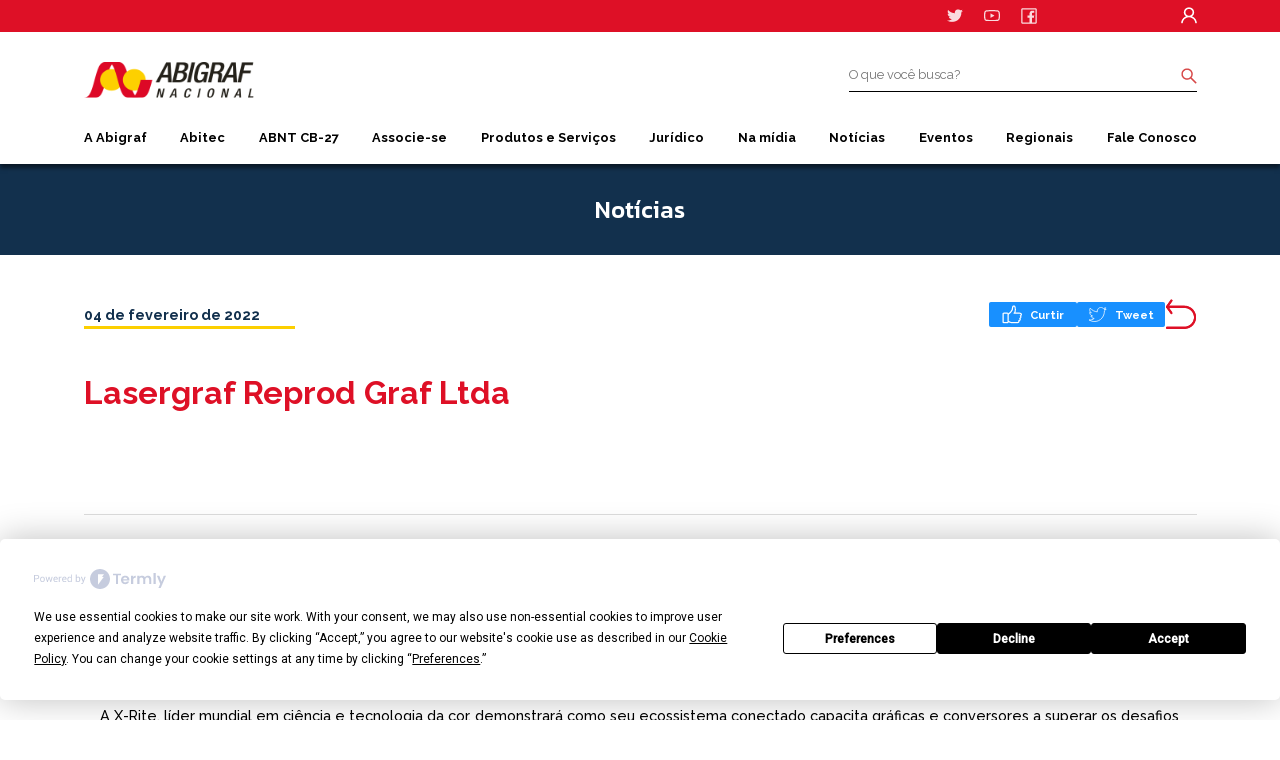

--- FILE ---
content_type: text/html; charset=UTF-8
request_url: https://abigraf.org.br/associados/lasergraf-reprod-graf-ltda/
body_size: 17412
content:

<!DOCTYPE html>
<html dir="ltr" lang="pt-BR">

<head>
	<meta charset="UTF-8">
	<meta name="viewport" content="width=device-width, initial-scale=1.0">
	<meta http-equiv="X-UA-Compatible" content="ie=edge">
	<meta name="publisher" content="lucasdasilvamendes123456@hotmail.com">
	<script type="text/javascript" src="https://app.termly.io/embed.min.js" data-auto-block="on" data-website-uuid="be296b45-ce8b-4701-8858-86a0756cef49"></script>
	<meta name='robots' content='index, follow, max-image-preview:large, max-snippet:-1, max-video-preview:-1' />
	<style>img:is([sizes="auto" i], [sizes^="auto," i]) { contain-intrinsic-size: 3000px 1500px }</style>
	
	<!-- This site is optimized with the Yoast SEO plugin v26.1.1 - https://yoast.com/wordpress/plugins/seo/ -->
	<title>Lasergraf Reprod Graf Ltda - Abigraf Nacional</title>
	<link rel="canonical" href="https://abigraf.org.br/associados/lasergraf-reprod-graf-ltda/" />
	<meta property="og:locale" content="pt_BR" />
	<meta property="og:type" content="article" />
	<meta property="og:title" content="Lasergraf Reprod Graf Ltda - Abigraf Nacional" />
	<meta property="og:url" content="https://abigraf.org.br/associados/lasergraf-reprod-graf-ltda/" />
	<meta property="og:site_name" content="Abigraf Nacional" />
	<meta name="twitter:card" content="summary_large_image" />
	<script type="application/ld+json" class="yoast-schema-graph">{"@context":"https://schema.org","@graph":[{"@type":"WebPage","@id":"https://abigraf.org.br/associados/lasergraf-reprod-graf-ltda/","url":"https://abigraf.org.br/associados/lasergraf-reprod-graf-ltda/","name":"Lasergraf Reprod Graf Ltda - Abigraf Nacional","isPartOf":{"@id":"https://abigraf.org.br/#website"},"datePublished":"2022-02-04T15:06:48+00:00","breadcrumb":{"@id":"https://abigraf.org.br/associados/lasergraf-reprod-graf-ltda/#breadcrumb"},"inLanguage":"pt-BR","potentialAction":[{"@type":"ReadAction","target":["https://abigraf.org.br/associados/lasergraf-reprod-graf-ltda/"]}]},{"@type":"BreadcrumbList","@id":"https://abigraf.org.br/associados/lasergraf-reprod-graf-ltda/#breadcrumb","itemListElement":[{"@type":"ListItem","position":1,"name":"Início","item":"https://abigraf.org.br/"},{"@type":"ListItem","position":2,"name":"Associados","item":"https://abigraf.org.br/biblioteca/associados/"},{"@type":"ListItem","position":3,"name":"Lasergraf Reprod Graf Ltda"}]},{"@type":"WebSite","@id":"https://abigraf.org.br/#website","url":"https://abigraf.org.br/","name":"Abigraf Nacional","description":"","publisher":{"@id":"https://abigraf.org.br/#organization"},"potentialAction":[{"@type":"SearchAction","target":{"@type":"EntryPoint","urlTemplate":"https://abigraf.org.br/?s={search_term_string}"},"query-input":{"@type":"PropertyValueSpecification","valueRequired":true,"valueName":"search_term_string"}}],"inLanguage":"pt-BR"},{"@type":"Organization","@id":"https://abigraf.org.br/#organization","name":"Abigraf Nacional","url":"https://abigraf.org.br/","logo":{"@type":"ImageObject","inLanguage":"pt-BR","@id":"https://abigraf.org.br/#/schema/logo/image/","url":"https://abigraf.org.br/wp-content/uploads/2022/04/cropped-favicon.png","contentUrl":"https://abigraf.org.br/wp-content/uploads/2022/04/cropped-favicon.png","width":512,"height":512,"caption":"Abigraf Nacional"},"image":{"@id":"https://abigraf.org.br/#/schema/logo/image/"}}]}</script>
	<!-- / Yoast SEO plugin. -->


<link rel='dns-prefetch' href='//cdnjs.cloudflare.com' />
<script type="text/javascript">
/* <![CDATA[ */
window._wpemojiSettings = {"baseUrl":"https:\/\/s.w.org\/images\/core\/emoji\/16.0.1\/72x72\/","ext":".png","svgUrl":"https:\/\/s.w.org\/images\/core\/emoji\/16.0.1\/svg\/","svgExt":".svg","source":{"concatemoji":"https:\/\/abigraf.org.br\/wp-includes\/js\/wp-emoji-release.min.js?ver=6.8.3"}};
/*! This file is auto-generated */
!function(s,n){var o,i,e;function c(e){try{var t={supportTests:e,timestamp:(new Date).valueOf()};sessionStorage.setItem(o,JSON.stringify(t))}catch(e){}}function p(e,t,n){e.clearRect(0,0,e.canvas.width,e.canvas.height),e.fillText(t,0,0);var t=new Uint32Array(e.getImageData(0,0,e.canvas.width,e.canvas.height).data),a=(e.clearRect(0,0,e.canvas.width,e.canvas.height),e.fillText(n,0,0),new Uint32Array(e.getImageData(0,0,e.canvas.width,e.canvas.height).data));return t.every(function(e,t){return e===a[t]})}function u(e,t){e.clearRect(0,0,e.canvas.width,e.canvas.height),e.fillText(t,0,0);for(var n=e.getImageData(16,16,1,1),a=0;a<n.data.length;a++)if(0!==n.data[a])return!1;return!0}function f(e,t,n,a){switch(t){case"flag":return n(e,"\ud83c\udff3\ufe0f\u200d\u26a7\ufe0f","\ud83c\udff3\ufe0f\u200b\u26a7\ufe0f")?!1:!n(e,"\ud83c\udde8\ud83c\uddf6","\ud83c\udde8\u200b\ud83c\uddf6")&&!n(e,"\ud83c\udff4\udb40\udc67\udb40\udc62\udb40\udc65\udb40\udc6e\udb40\udc67\udb40\udc7f","\ud83c\udff4\u200b\udb40\udc67\u200b\udb40\udc62\u200b\udb40\udc65\u200b\udb40\udc6e\u200b\udb40\udc67\u200b\udb40\udc7f");case"emoji":return!a(e,"\ud83e\udedf")}return!1}function g(e,t,n,a){var r="undefined"!=typeof WorkerGlobalScope&&self instanceof WorkerGlobalScope?new OffscreenCanvas(300,150):s.createElement("canvas"),o=r.getContext("2d",{willReadFrequently:!0}),i=(o.textBaseline="top",o.font="600 32px Arial",{});return e.forEach(function(e){i[e]=t(o,e,n,a)}),i}function t(e){var t=s.createElement("script");t.src=e,t.defer=!0,s.head.appendChild(t)}"undefined"!=typeof Promise&&(o="wpEmojiSettingsSupports",i=["flag","emoji"],n.supports={everything:!0,everythingExceptFlag:!0},e=new Promise(function(e){s.addEventListener("DOMContentLoaded",e,{once:!0})}),new Promise(function(t){var n=function(){try{var e=JSON.parse(sessionStorage.getItem(o));if("object"==typeof e&&"number"==typeof e.timestamp&&(new Date).valueOf()<e.timestamp+604800&&"object"==typeof e.supportTests)return e.supportTests}catch(e){}return null}();if(!n){if("undefined"!=typeof Worker&&"undefined"!=typeof OffscreenCanvas&&"undefined"!=typeof URL&&URL.createObjectURL&&"undefined"!=typeof Blob)try{var e="postMessage("+g.toString()+"("+[JSON.stringify(i),f.toString(),p.toString(),u.toString()].join(",")+"));",a=new Blob([e],{type:"text/javascript"}),r=new Worker(URL.createObjectURL(a),{name:"wpTestEmojiSupports"});return void(r.onmessage=function(e){c(n=e.data),r.terminate(),t(n)})}catch(e){}c(n=g(i,f,p,u))}t(n)}).then(function(e){for(var t in e)n.supports[t]=e[t],n.supports.everything=n.supports.everything&&n.supports[t],"flag"!==t&&(n.supports.everythingExceptFlag=n.supports.everythingExceptFlag&&n.supports[t]);n.supports.everythingExceptFlag=n.supports.everythingExceptFlag&&!n.supports.flag,n.DOMReady=!1,n.readyCallback=function(){n.DOMReady=!0}}).then(function(){return e}).then(function(){var e;n.supports.everything||(n.readyCallback(),(e=n.source||{}).concatemoji?t(e.concatemoji):e.wpemoji&&e.twemoji&&(t(e.twemoji),t(e.wpemoji)))}))}((window,document),window._wpemojiSettings);
/* ]]> */
</script>
<link rel='stylesheet' id='dashicons-css' href='https://abigraf.org.br/wp-includes/css/dashicons.min.css?ver=1.0.0' type='text/css' media='all' />
<link rel='stylesheet' id='post-views-counter-frontend-css' href='https://abigraf.org.br/wp-content/plugins/post-views-counter/css/frontend.min.css?ver=1.0.0' type='text/css' media='all' />
<link rel='stylesheet' id='sby_styles-css' href='https://abigraf.org.br/wp-content/plugins/youtube-feed-pro/css/sb-youtube.min.css?ver=1.0.0' type='text/css' media='all' />
<style id='wp-emoji-styles-inline-css' type='text/css'>

	img.wp-smiley, img.emoji {
		display: inline !important;
		border: none !important;
		box-shadow: none !important;
		height: 1em !important;
		width: 1em !important;
		margin: 0 0.07em !important;
		vertical-align: -0.1em !important;
		background: none !important;
		padding: 0 !important;
	}
</style>
<link rel='stylesheet' id='wp-block-library-css' href='https://abigraf.org.br/wp-includes/css/dist/block-library/style.min.css?ver=1.0.0' type='text/css' media='all' />
<style id='classic-theme-styles-inline-css' type='text/css'>
/*! This file is auto-generated */
.wp-block-button__link{color:#fff;background-color:#32373c;border-radius:9999px;box-shadow:none;text-decoration:none;padding:calc(.667em + 2px) calc(1.333em + 2px);font-size:1.125em}.wp-block-file__button{background:#32373c;color:#fff;text-decoration:none}
</style>
<style id='global-styles-inline-css' type='text/css'>
:root{--wp--preset--aspect-ratio--square: 1;--wp--preset--aspect-ratio--4-3: 4/3;--wp--preset--aspect-ratio--3-4: 3/4;--wp--preset--aspect-ratio--3-2: 3/2;--wp--preset--aspect-ratio--2-3: 2/3;--wp--preset--aspect-ratio--16-9: 16/9;--wp--preset--aspect-ratio--9-16: 9/16;--wp--preset--color--black: #000000;--wp--preset--color--cyan-bluish-gray: #abb8c3;--wp--preset--color--white: #ffffff;--wp--preset--color--pale-pink: #f78da7;--wp--preset--color--vivid-red: #cf2e2e;--wp--preset--color--luminous-vivid-orange: #ff6900;--wp--preset--color--luminous-vivid-amber: #fcb900;--wp--preset--color--light-green-cyan: #7bdcb5;--wp--preset--color--vivid-green-cyan: #00d084;--wp--preset--color--pale-cyan-blue: #8ed1fc;--wp--preset--color--vivid-cyan-blue: #0693e3;--wp--preset--color--vivid-purple: #9b51e0;--wp--preset--gradient--vivid-cyan-blue-to-vivid-purple: linear-gradient(135deg,rgba(6,147,227,1) 0%,rgb(155,81,224) 100%);--wp--preset--gradient--light-green-cyan-to-vivid-green-cyan: linear-gradient(135deg,rgb(122,220,180) 0%,rgb(0,208,130) 100%);--wp--preset--gradient--luminous-vivid-amber-to-luminous-vivid-orange: linear-gradient(135deg,rgba(252,185,0,1) 0%,rgba(255,105,0,1) 100%);--wp--preset--gradient--luminous-vivid-orange-to-vivid-red: linear-gradient(135deg,rgba(255,105,0,1) 0%,rgb(207,46,46) 100%);--wp--preset--gradient--very-light-gray-to-cyan-bluish-gray: linear-gradient(135deg,rgb(238,238,238) 0%,rgb(169,184,195) 100%);--wp--preset--gradient--cool-to-warm-spectrum: linear-gradient(135deg,rgb(74,234,220) 0%,rgb(151,120,209) 20%,rgb(207,42,186) 40%,rgb(238,44,130) 60%,rgb(251,105,98) 80%,rgb(254,248,76) 100%);--wp--preset--gradient--blush-light-purple: linear-gradient(135deg,rgb(255,206,236) 0%,rgb(152,150,240) 100%);--wp--preset--gradient--blush-bordeaux: linear-gradient(135deg,rgb(254,205,165) 0%,rgb(254,45,45) 50%,rgb(107,0,62) 100%);--wp--preset--gradient--luminous-dusk: linear-gradient(135deg,rgb(255,203,112) 0%,rgb(199,81,192) 50%,rgb(65,88,208) 100%);--wp--preset--gradient--pale-ocean: linear-gradient(135deg,rgb(255,245,203) 0%,rgb(182,227,212) 50%,rgb(51,167,181) 100%);--wp--preset--gradient--electric-grass: linear-gradient(135deg,rgb(202,248,128) 0%,rgb(113,206,126) 100%);--wp--preset--gradient--midnight: linear-gradient(135deg,rgb(2,3,129) 0%,rgb(40,116,252) 100%);--wp--preset--font-size--small: 13px;--wp--preset--font-size--medium: 20px;--wp--preset--font-size--large: 36px;--wp--preset--font-size--x-large: 42px;--wp--preset--spacing--20: 0.44rem;--wp--preset--spacing--30: 0.67rem;--wp--preset--spacing--40: 1rem;--wp--preset--spacing--50: 1.5rem;--wp--preset--spacing--60: 2.25rem;--wp--preset--spacing--70: 3.38rem;--wp--preset--spacing--80: 5.06rem;--wp--preset--shadow--natural: 6px 6px 9px rgba(0, 0, 0, 0.2);--wp--preset--shadow--deep: 12px 12px 50px rgba(0, 0, 0, 0.4);--wp--preset--shadow--sharp: 6px 6px 0px rgba(0, 0, 0, 0.2);--wp--preset--shadow--outlined: 6px 6px 0px -3px rgba(255, 255, 255, 1), 6px 6px rgba(0, 0, 0, 1);--wp--preset--shadow--crisp: 6px 6px 0px rgba(0, 0, 0, 1);}:where(.is-layout-flex){gap: 0.5em;}:where(.is-layout-grid){gap: 0.5em;}body .is-layout-flex{display: flex;}.is-layout-flex{flex-wrap: wrap;align-items: center;}.is-layout-flex > :is(*, div){margin: 0;}body .is-layout-grid{display: grid;}.is-layout-grid > :is(*, div){margin: 0;}:where(.wp-block-columns.is-layout-flex){gap: 2em;}:where(.wp-block-columns.is-layout-grid){gap: 2em;}:where(.wp-block-post-template.is-layout-flex){gap: 1.25em;}:where(.wp-block-post-template.is-layout-grid){gap: 1.25em;}.has-black-color{color: var(--wp--preset--color--black) !important;}.has-cyan-bluish-gray-color{color: var(--wp--preset--color--cyan-bluish-gray) !important;}.has-white-color{color: var(--wp--preset--color--white) !important;}.has-pale-pink-color{color: var(--wp--preset--color--pale-pink) !important;}.has-vivid-red-color{color: var(--wp--preset--color--vivid-red) !important;}.has-luminous-vivid-orange-color{color: var(--wp--preset--color--luminous-vivid-orange) !important;}.has-luminous-vivid-amber-color{color: var(--wp--preset--color--luminous-vivid-amber) !important;}.has-light-green-cyan-color{color: var(--wp--preset--color--light-green-cyan) !important;}.has-vivid-green-cyan-color{color: var(--wp--preset--color--vivid-green-cyan) !important;}.has-pale-cyan-blue-color{color: var(--wp--preset--color--pale-cyan-blue) !important;}.has-vivid-cyan-blue-color{color: var(--wp--preset--color--vivid-cyan-blue) !important;}.has-vivid-purple-color{color: var(--wp--preset--color--vivid-purple) !important;}.has-black-background-color{background-color: var(--wp--preset--color--black) !important;}.has-cyan-bluish-gray-background-color{background-color: var(--wp--preset--color--cyan-bluish-gray) !important;}.has-white-background-color{background-color: var(--wp--preset--color--white) !important;}.has-pale-pink-background-color{background-color: var(--wp--preset--color--pale-pink) !important;}.has-vivid-red-background-color{background-color: var(--wp--preset--color--vivid-red) !important;}.has-luminous-vivid-orange-background-color{background-color: var(--wp--preset--color--luminous-vivid-orange) !important;}.has-luminous-vivid-amber-background-color{background-color: var(--wp--preset--color--luminous-vivid-amber) !important;}.has-light-green-cyan-background-color{background-color: var(--wp--preset--color--light-green-cyan) !important;}.has-vivid-green-cyan-background-color{background-color: var(--wp--preset--color--vivid-green-cyan) !important;}.has-pale-cyan-blue-background-color{background-color: var(--wp--preset--color--pale-cyan-blue) !important;}.has-vivid-cyan-blue-background-color{background-color: var(--wp--preset--color--vivid-cyan-blue) !important;}.has-vivid-purple-background-color{background-color: var(--wp--preset--color--vivid-purple) !important;}.has-black-border-color{border-color: var(--wp--preset--color--black) !important;}.has-cyan-bluish-gray-border-color{border-color: var(--wp--preset--color--cyan-bluish-gray) !important;}.has-white-border-color{border-color: var(--wp--preset--color--white) !important;}.has-pale-pink-border-color{border-color: var(--wp--preset--color--pale-pink) !important;}.has-vivid-red-border-color{border-color: var(--wp--preset--color--vivid-red) !important;}.has-luminous-vivid-orange-border-color{border-color: var(--wp--preset--color--luminous-vivid-orange) !important;}.has-luminous-vivid-amber-border-color{border-color: var(--wp--preset--color--luminous-vivid-amber) !important;}.has-light-green-cyan-border-color{border-color: var(--wp--preset--color--light-green-cyan) !important;}.has-vivid-green-cyan-border-color{border-color: var(--wp--preset--color--vivid-green-cyan) !important;}.has-pale-cyan-blue-border-color{border-color: var(--wp--preset--color--pale-cyan-blue) !important;}.has-vivid-cyan-blue-border-color{border-color: var(--wp--preset--color--vivid-cyan-blue) !important;}.has-vivid-purple-border-color{border-color: var(--wp--preset--color--vivid-purple) !important;}.has-vivid-cyan-blue-to-vivid-purple-gradient-background{background: var(--wp--preset--gradient--vivid-cyan-blue-to-vivid-purple) !important;}.has-light-green-cyan-to-vivid-green-cyan-gradient-background{background: var(--wp--preset--gradient--light-green-cyan-to-vivid-green-cyan) !important;}.has-luminous-vivid-amber-to-luminous-vivid-orange-gradient-background{background: var(--wp--preset--gradient--luminous-vivid-amber-to-luminous-vivid-orange) !important;}.has-luminous-vivid-orange-to-vivid-red-gradient-background{background: var(--wp--preset--gradient--luminous-vivid-orange-to-vivid-red) !important;}.has-very-light-gray-to-cyan-bluish-gray-gradient-background{background: var(--wp--preset--gradient--very-light-gray-to-cyan-bluish-gray) !important;}.has-cool-to-warm-spectrum-gradient-background{background: var(--wp--preset--gradient--cool-to-warm-spectrum) !important;}.has-blush-light-purple-gradient-background{background: var(--wp--preset--gradient--blush-light-purple) !important;}.has-blush-bordeaux-gradient-background{background: var(--wp--preset--gradient--blush-bordeaux) !important;}.has-luminous-dusk-gradient-background{background: var(--wp--preset--gradient--luminous-dusk) !important;}.has-pale-ocean-gradient-background{background: var(--wp--preset--gradient--pale-ocean) !important;}.has-electric-grass-gradient-background{background: var(--wp--preset--gradient--electric-grass) !important;}.has-midnight-gradient-background{background: var(--wp--preset--gradient--midnight) !important;}.has-small-font-size{font-size: var(--wp--preset--font-size--small) !important;}.has-medium-font-size{font-size: var(--wp--preset--font-size--medium) !important;}.has-large-font-size{font-size: var(--wp--preset--font-size--large) !important;}.has-x-large-font-size{font-size: var(--wp--preset--font-size--x-large) !important;}
:where(.wp-block-post-template.is-layout-flex){gap: 1.25em;}:where(.wp-block-post-template.is-layout-grid){gap: 1.25em;}
:where(.wp-block-columns.is-layout-flex){gap: 2em;}:where(.wp-block-columns.is-layout-grid){gap: 2em;}
:root :where(.wp-block-pullquote){font-size: 1.5em;line-height: 1.6;}
</style>
<link rel='stylesheet' id='contact-form-7-css' href='https://abigraf.org.br/wp-content/plugins/contact-form-7/includes/css/styles.css?ver=1.0.0' type='text/css' media='all' />
<link rel='stylesheet' id='css-css' href='https://abigraf.org.br/wp-content/themes/abigraf/assets/css/style.min.css?ver=1.0.0' type='text/css' media='all' />
<link rel='stylesheet' id='css-map-css' href='https://abigraf.org.br/wp-content/themes/abigraf/assets/css/style.min.css.map?ver=1.0.0' type='text/css' media='all' />
<link rel='stylesheet' id='slick-css-css' href='https://abigraf.org.br/wp-content/themes/abigraf/assets/css/slick.css?ver=1.0.0' type='text/css' media='all' />
<link rel='stylesheet' id='acf-global-css' href='https://abigraf.org.br/wp-content/plugins/advanced-custom-fields-pro/assets/build/css/acf-global.min.css?ver=1.0.0' type='text/css' media='all' />
<link rel='stylesheet' id='acf-input-css' href='https://abigraf.org.br/wp-content/plugins/advanced-custom-fields-pro/assets/build/css/acf-input.min.css?ver=1.0.0' type='text/css' media='all' />
<link rel='stylesheet' id='acf-pro-input-css' href='https://abigraf.org.br/wp-content/plugins/advanced-custom-fields-pro/assets/build/css/pro/acf-pro-input.min.css?ver=1.0.0' type='text/css' media='all' />
<link rel='stylesheet' id='select2-css' href='https://abigraf.org.br/wp-content/plugins/advanced-custom-fields-pro/assets/inc/select2/4/select2.min.css?ver=1.0.0' type='text/css' media='all' />
<link rel='stylesheet' id='acf-datepicker-css' href='https://abigraf.org.br/wp-content/plugins/advanced-custom-fields-pro/assets/inc/datepicker/jquery-ui.min.css?ver=1.0.0' type='text/css' media='all' />
<link rel='stylesheet' id='acf-timepicker-css' href='https://abigraf.org.br/wp-content/plugins/advanced-custom-fields-pro/assets/inc/timepicker/jquery-ui-timepicker-addon.min.css?ver=1.0.0' type='text/css' media='all' />
<link rel='stylesheet' id='wp-color-picker-css' href='https://abigraf.org.br/wp-admin/css/color-picker.min.css?ver=1.0.0' type='text/css' media='all' />
<link rel="https://api.w.org/" href="https://abigraf.org.br/wp-json/" /><link rel="alternate" title="JSON" type="application/json" href="https://abigraf.org.br/wp-json/wp/v2/custom/associado/3012" /><link rel="EditURI" type="application/rsd+xml" title="RSD" href="https://abigraf.org.br/xmlrpc.php?rsd" />

<link rel='shortlink' href='https://abigraf.org.br/?p=3012' />
<!-- Google tag (gtag.js) -->
<script async src="https://www.googletagmanager.com/gtag/js?id=G-8CF9Q01B2W"></script>
<script>
  window.dataLayer = window.dataLayer || [];
  function gtag(){dataLayer.push(arguments);}
  gtag('js', new Date());

  gtag('config', 'G-8CF9Q01B2W');
</script><link rel="icon" href="https://abigraf.org.br/wp-content/uploads/2022/04/cropped-favicon-32x32.png" sizes="32x32" />
<link rel="icon" href="https://abigraf.org.br/wp-content/uploads/2022/04/cropped-favicon-192x192.png" sizes="192x192" />
<link rel="apple-touch-icon" href="https://abigraf.org.br/wp-content/uploads/2022/04/cropped-favicon-180x180.png" />
<meta name="msapplication-TileImage" content="https://abigraf.org.br/wp-content/uploads/2022/04/cropped-favicon-270x270.png" />

	<link rel="profile" href="http://gmpg.org/xfn/11" />
	<link rel="pingback" href="https://abigraf.org.br/xmlrpc.php" />

	<!-- Assets -->
	<link href="https://fonts.googleapis.com/css2?family=Baloo+Bhai+2:wght@400;500;600;800&family=Roboto:wght@400;500&display=swap" rel="stylesheet">

	<link rel="stylesheet" href="https://maxst.icons8.com/vue-static/landings/line-awesome/line-awesome/1.3.0/css/line-awesome.min.css">
	<link rel="stylesheet" href="https://abigraf.org.br/wp-content/themes/abigraf/assets/css/custom.css">

	<!-- Must Have -->
	<script src="https://cdnjs.cloudflare.com/ajax/libs/headjs/1.0.3/head.load.min.js"></script>

</head>
<!-- <body class="wp-singular associados-template-default single single-associados postid-3012 wp-theme-abigraf lasergraf-reprod-graf-ltda" style="opacity: 0;"> -->
<body class="wp-singular associados-template-default single single-associados postid-3012 wp-theme-abigraf lasergraf-reprod-graf-ltda">
	<!-- Google Tag Manager (noscript) -->
<noscript><iframe src="https://www.googletagmanager.com/ns.html?id=GTM-NTDGMXK"
  height="0" width="0" style="display:none;visibility:hidden"></iframe></noscript>
<!-- End Google Tag Manager (noscript) --><header class="header">
	<section class="header__top">
		<div class="wrapper">
			<span class="header__menu">
				<img src="https://abigraf.org.br/wp-content/themes/abigraf/assets/images/icons/menu.svg" alt="">
			</span>
			<a href="https://twitter.com/abigrafnacional" target="_blank" rel="noopener noreferrer"><img src="https://abigraf.org.br/wp-content/themes/abigraf/assets/images/icons/twitter.svg" alt=""></a>
			<a href="https://www.youtube.com/channel/UCSn0HPbKVgRrekmpz59-nPA" target="_blank" rel="noopener noreferrer"><img src="https://abigraf.org.br/wp-content/themes/abigraf/assets/images/icons/youtube.svg" alt=""></a>
			<a href="https://www.facebook.com/ABIGRAFNACIONAL" target="_blank" rel="noopener noreferrer"><img src="https://abigraf.org.br/wp-content/themes/abigraf/assets/images/icons/facebook.svg" alt=""></a>
			<a href="/login" rel="noopener noreferrer"><img src="https://abigraf.org.br/wp-content/themes/abigraf/assets/images/icons/user.svg" alt=""></a>
		</div>
	</section>
	<section class="header__mid">
		<div class="wrapper">
						<a href="https://abigraf.org.br">
				<h1>Abigraf Nacional <img src="https://abigraf.org.br/wp-content/themes/abigraf/assets/images/logo.svg" alt="Abigraf Nacional"></h1>
			</a>
			<form action="#" method="post" class="form">
				<div class="form__box">
					<input class="form__text" id="search" type="text" name="search" placeholder="O que você busca?">
					<button class="form__submit" type="submit">
						<img src="https://abigraf.org.br/wp-content/themes/abigraf/assets/images/icons/search.svg" alt="" srcset="">
					</button>
				</div>
			</form>
		</div>
	</section>
	<nav class="nav">
		<div class="wrapper">
			<ul>
									<li>
						<a href="#">A Abigraf</a>
													<div class="nav__submenu">
																	<a href="https://abigraf.org.br/a-abigraf/missao-e-valores/">Missão e Valores</a>
																	<a href="https://abigraf.org.br/a-abigraf/historia/">História</a>
																	<a href="https://abigraf.org.br/a-abigraf/diretoria/">Diretoria</a>
																	<a href="https://abigraf.org.br/galeria-presidentes/">Galeria Presidentes</a>
																	<a href="https://abigraf.org.br/a-abigraf/estatuto-social/">Estatuto</a>
															</div>
											</li>
									<li>
						<a href="https://abigraf.org.br/abitec/">Abitec</a>
													<div class="nav__submenu">
																	<a href="https://abigraf.org.br/abitec/quem-somos/">Quem somos</a>
																	<a href="https://abigraf.org.br/abitec/nossos-servicos/">Nossos Serviços</a>
																	<a href="https://abigraf.org.br/abitec/nossos-servicos/cursos/">Cursos</a>
																	<a href="https://abigraf.org.br/abitec/consultores/">Consultores</a>
																	<a href="https://abigraf.org.br/abitec/contato/">Contato</a>
															</div>
											</li>
									<li>
						<a href="https://abigraf.org.br/abnt-cb-27/">ABNT CB-27</a>
													<div class="nav__submenu">
																	<a href="https://abigraf.org.br/abnt-cb-27/sobre-o-abnt-cb-27/">Sobre nós</a>
																	<a href="https://abigraf.org.br/abnt-cb-27/sobre-a-industria-grafica/">Sobre a Indústria Gráfica</a>
																	<a href="https://abigraf.org.br/abnt-cb-27/estrutura/">Estrutura</a>
																	<a href="https://abigraf.org.br/abnt-cb-27/comissoes-de-estudo/">Comissões de Estudo</a>
																	<a href="https://abigraf.org.br/abnt-cb-27/fluxo-de-trabalho/">Fluxo de Trabalho</a>
																	<a href="https://abigraf.org.br/abnt-cb-27/por-que-participar/">Por que participar?</a>
																	<a href="https://abigraf.org.br/abnt-cb-27/normas-publicadas/">Normas Publicadas</a>
																	<a href="https://abigraf.org.br/abnt-cb-27/contato/">Contato</a>
															</div>
											</li>
									<li>
						<a href="#">Associe-se</a>
													<div class="nav__submenu">
																	<a href="https://abigraf.org.br/associe-se/associados/">Associados</a>
																	<a href="https://abigraf.org.br/associe-se/">Associe-se</a>
															</div>
											</li>
									<li>
						<a href="#">Produtos e Serviços</a>
													<div class="nav__submenu">
																	<a href="https://abigraf.org.br/dados-economicos/">Dados Econômicos</a>
																	<a href="https://abigraf.org.br/produtos-e-servicos/relatorios-de-atividades/">Relatórios de Atividades</a>
																	<a href="https://abigraf.org.br/produtos-e-servicos/duvidas-frequentes/">Dúvidas Frequentes</a>
															</div>
											</li>
									<li>
						<a href="#">Jurídico</a>
													<div class="nav__submenu">
																	<a href="https://abigraf.org.br/na-midia/assessoria-juridica/">Assessoria Jurídica</a>
																	<a href="https://abigraf.org.br/juridico/convencoes-coletivas/">Convenções Coletivas</a>
															</div>
											</li>
									<li>
						<a href="#">Na mídia</a>
													<div class="nav__submenu">
																	<a href="https://abigraf.org.br/na-midia/abigraf-em-acao/">Abigraf Em Ação</a>
																	<a href="https://abigraf.org.br/produtos-e-servicos/tv-abigraf/">Tv Abigraf</a>
																	<a href="https://abigraf.org.br/revista-abigraf/">Revista Abigraf</a>
																	<a href="https://abigraf.org.br/produtos-e-servicos/anuario-brasileiro-da-industria-grafica/">Anuário Brasileiro da Industria Grafica</a>
																	<a href="https://abigraf.org.br/na-midia/carta-aberta-da-industria-grafica-brasileira/">Carta Aberta da Indústria Gráfica Brasileira</a>
															</div>
											</li>
									<li>
						<a href="https://abigraf.org.br/na-midia/noticias/">Notícias</a>
											</li>
									<li>
						<a href="#">Eventos</a>
													<div class="nav__submenu">
																	<a href="https://abigraf.org.br/calendario-de-eventos/">Calendário de Eventos</a>
																	<a href="https://abigraf.org.br/galeria-de-fotos/">Galeria de Fotos</a>
																	<a href="https://abigraf.org.br/eventos/concurso-theobaldo-de-nigris/">Concurso Theobaldo de Nigris</a>
																	<a href="https://abigraf.org.br/premios-regionais/">Premios Regionais</a>
																	<a href="https://abigraf.org.br/eventos/premio-abigraf-de-sustentabilidade/">Prêmio Abigraf de Sustentabilidade</a>
																	<a href="https://abigraf.org.br/eventos/premio-fernando-pini/">Prêmio Fernando Pini</a>
																	<a href="https://abigraf.org.br/carta-confrag-2015/">Congraf</a>
															</div>
											</li>
									<li>
						<a href="#">Regionais</a>
													<div class="nav__submenu">
																	<a href="https://abigraf.org.br/regionais/alagoas/">Alagoas</a>
																	<a href="https://abigraf.org.br/regionais/bahia-2/">Bahia</a>
																	<a href="https://abigraf.org.br/regionais/bahia/">Distrito Federal</a>
																	<a href="https://abigraf.org.br/regionais/espirito-santo/">Espírito Santo</a>
																	<a href="https://abigraf.org.br/regionais/goias/">Goiás</a>
																	<a href="https://abigraf.org.br/regionais/mato-grosso-do-sul/">Mato Grosso do Sul</a>
																	<a href="https://abigraf.org.br/regionais/minas-gerais/">Minas Gerais</a>
																	<a href="https://abigraf.org.br/regionais/para/">Pará</a>
																	<a href="https://abigraf.org.br/regionais/paraiba/">Paraíba</a>
																	<a href="https://abigraf.org.br/regionais/parana/">Paraná</a>
																	<a href="https://abigraf.org.br/regionais/piaui/">Piauí</a>
																	<a href="https://abigraf.org.br/regionais/rio-de-janeiro/">Rio de Janeiro</a>
																	<a href="https://abigraf.org.br/regionais/rio-grande-do-sul/">Rio Grande do Sul</a>
																	<a href="https://abigraf.org.br/regionais/santa-catarina/">Santa Catarina</a>
																	<a href="http://www.abigrafsp.org.br">São Paulo</a>
																	<a href="https://abigraf.org.br/regionais/sergipe/">Sergipe</a>
															</div>
											</li>
									<li>
						<a href="#">Fale Conosco</a>
													<div class="nav__submenu">
																	<a href="https://abigraf.org.br/na-midia/imprensa/">Imprensa</a>
															</div>
											</li>
							</ul>
		</div>
	</nav>
</header><aside>
    <h2>Notícias</h2>
</aside>
<main>
            <section class="wrapper titulo-data">
            <span class="titulo">04 de fevereiro de 2022</span>
            <div class="social">
                <a href="">
                    <img src="https://abigraf.org.br/wp-content/themes/abigraf/assets/images/icons/Icon-Like.svg" alt="">
                    Curtir
                </a>
                <a href="">
                    <img src="https://abigraf.org.br/wp-content/themes/abigraf/assets/images/icons/twitter-tweet.svg" alt="">
                    Tweet
                </a>
                <a href="javascript: history.go(-1)"><img src="https://abigraf.org.br/wp-content/themes/abigraf/assets/images/icons/btn-voltar.svg" alt=""></a>
            </div>
            <span class="titulo-data__category"></span>
        </section>
        <section class="wrapper noticias-interna">
            <h2>Lasergraf Reprod Graf Ltda</h2>
            <article>
                            </article>
        </section>
            <div class="wrapper noticias-relacionadas">
            <h3 class="titulo titulo--azul">Noticias Relacionadas</h3>
                            <div class="noticias__card">
                    <span class="noticias__date">14 de outubro de 2025</span>
                    <span class="noticias__category">Mercado Gráfico</span>
                    <h3>X-Rite apresenta ecossistema completo para controle de cor na impressão na Printing United Expo 2025</h3>
                    <p>  &nbsp; A X-Rite, líder mundial em ciência e tecnologia da cor, demonstrará como seu ecossistema conectado capacita gráficas e conversores a superar os desafios da sala de impressão na PRINTING United Expo 2025, de 22 a 24 de outubro, [&hellip;]</p>
                    <a href="https://abigraf.org.br/x-rite-apresenta-ecossistema-completo-para-controle-de-cor-na-impressao-na-printing-united-expo-2025/">Leia mais</a>
                </div>
                            <div class="noticias__card">
                    <span class="noticias__date">14 de outubro de 2025</span>
                    <span class="noticias__category">Mercado Gráfico</span>
                    <h3>ExpoPrint &amp; ConverFlexo Latin America 2026 anuncia Print HUB</h3>
                    <p>&nbsp; A ExpoPrint &amp; ConverFlexo Latin America 2026, o maior evento de impressão das Américas, anuncia uma nova iniciativa para expandir a participação de empresas do setor. O Print HUB é um espaço estratégico criado para que empresas possam expor [&hellip;]</p>
                    <a href="https://abigraf.org.br/expoprint-converflexo-latin-america-2026-anuncia-print-hub/">Leia mais</a>
                </div>
                            <div class="noticias__card">
                    <span class="noticias__date">13 de outubro de 2025</span>
                    <span class="noticias__category">Mercado Gráfico</span>
                    <h3>Grupo Mapel anuncia nova sede em Belo Horizonte</h3>
                    <p>&nbsp; &nbsp; O Grupo Mapel está de casa nova! Após o sucesso recente obtido em alguns dos principais eventos do setor de impressão, como a Fespa Brasil e a Future Print, o Grupo Mapel, que completou 47 anos de mercado [&hellip;]</p>
                    <a href="https://abigraf.org.br/grupo-mapel-anuncia-nova-sede-em-belo-horizonte/">Leia mais</a>
                </div>
                    </div>
    </main>
<footer class="footer">
    <div class="footer__newsletter">
        <div class="wrapper">
            <p class="footer__text">Assine nossa Newsletter e receba informações sobre notícias, eventos e prêmios da Indústria Gráfica. </p>
            <form class="footer__form" action="#" method="post">
                <input class="footer__email" type="email" name="email" placeholder="E-mail" id="">
                <input class="footer__submit" type="submit" value="Enviar">
            </form>
        </div>
    </div>
    <div class="footer__info wrapper">
        <a href="https://goo.gl/maps/BSftfGj7XkYSG9WHA" target="_blank" rel="noopener noreferrer">Rua do Paraíso, 529 - Paraíso - São Paulo/SP CEP: 04103000 Brasil </a>
        <div class="footer__links">
                                <a href="https://www.google.com.br">Fale Conosco</a>
                                <a href="https://www.google.com.br">Fale com o Presidente</a>
                    </div>
        <div class="footer__socials">
            <a target="_blank" href="https://twitter.com/abigrafnacional"><img src="https://abigraf.org.br/wp-content/themes/abigraf/assets/images/icons/twitter-red.svg" alt=""></a>
            <a target="_blank" href="https://www.youtube.com/channel/UCSn0HPbKVgRrekmpz59-nPA"><img src="https://abigraf.org.br/wp-content/themes/abigraf/assets/images/icons/youtube-red.svg" alt=""></a>
            <a target="_blank" href="https://www.facebook.com/ABIGRAFNACIONAL"><img src="https://abigraf.org.br/wp-content/themes/abigraf/assets/images/icons/facebook-red.svg" alt=""></a>
        </div>
    </div>
    <script type="speculationrules">
{"prefetch":[{"source":"document","where":{"and":[{"href_matches":"\/*"},{"not":{"href_matches":["\/wp-*.php","\/wp-admin\/*","\/wp-content\/uploads\/*","\/wp-content\/*","\/wp-content\/plugins\/*","\/wp-content\/themes\/abigraf\/*","\/*\\?(.+)"]}},{"not":{"selector_matches":"a[rel~=\"nofollow\"]"}},{"not":{"selector_matches":".no-prefetch, .no-prefetch a"}}]},"eagerness":"conservative"}]}
</script>
<!-- YouTube Feed JS -->
<script type="text/javascript">

</script>
<script type="text/javascript" src="https://abigraf.org.br/wp-includes/js/dist/hooks.min.js?ver=4d63a3d491d11ffd8ac6" id="wp-hooks-js"></script>
<script type="text/javascript" src="https://abigraf.org.br/wp-includes/js/dist/i18n.min.js?ver=5e580eb46a90c2b997e6" id="wp-i18n-js"></script>
<script type="text/javascript" id="wp-i18n-js-after">
/* <![CDATA[ */
wp.i18n.setLocaleData( { 'text direction\u0004ltr': [ 'ltr' ] } );
/* ]]> */
</script>
<script type="text/javascript" src="https://abigraf.org.br/wp-content/plugins/contact-form-7/includes/swv/js/index.js?ver=6.1.2" id="swv-js"></script>
<script type="text/javascript" id="contact-form-7-js-translations">
/* <![CDATA[ */
( function( domain, translations ) {
	var localeData = translations.locale_data[ domain ] || translations.locale_data.messages;
	localeData[""].domain = domain;
	wp.i18n.setLocaleData( localeData, domain );
} )( "contact-form-7", {"translation-revision-date":"2025-05-19 13:41:20+0000","generator":"GlotPress\/4.0.1","domain":"messages","locale_data":{"messages":{"":{"domain":"messages","plural-forms":"nplurals=2; plural=n > 1;","lang":"pt_BR"},"Error:":["Erro:"]}},"comment":{"reference":"includes\/js\/index.js"}} );
/* ]]> */
</script>
<script type="text/javascript" id="contact-form-7-js-before">
/* <![CDATA[ */
var wpcf7 = {
    "api": {
        "root": "https:\/\/abigraf.org.br\/wp-json\/",
        "namespace": "contact-form-7\/v1"
    }
};
/* ]]> */
</script>
<script type="text/javascript" src="https://abigraf.org.br/wp-content/plugins/contact-form-7/includes/js/index.js?ver=6.1.2" id="contact-form-7-js"></script>
<script type="text/javascript" src="https://abigraf.org.br/wp-content/themes/abigraf/assets/js/jquery-3.6.0.min.js?ver=1.0.0" id="jquery-min-js"></script>
<script type="text/javascript" src="https://abigraf.org.br/wp-content/themes/abigraf/assets/js/jquery.mask.min.js?ver=1.0.0" id="jquery-mask-js"></script>
<script type="text/javascript" src="https://cdnjs.cloudflare.com/ajax/libs/jquery.maskedinput/1.4.1/jquery.maskedinput.min.js?ver=1.0.0" id="jquery-masked-js"></script>
<script type="text/javascript" src="https://cdnjs.cloudflare.com/ajax/libs/jquery.inputmask/4.0.9/jquery.inputmask.bundle.min.js?ver=1.0.0" id="mask-js"></script>
<script type="text/javascript" src="https://abigraf.org.br/wp-content/themes/abigraf/assets/js/slick.min.js?ver=1.0.0" id="slick-js"></script>
<script type="text/javascript" src="https://abigraf.org.br/wp-content/themes/abigraf/assets/js/script.js?ver=1.0.0" id="script-js"></script>
<script>
acf.data = {"select2L10n":{"matches_1":"Um resultado dispon\u00edvel, aperte Enter para selecion\u00e1-lo.","matches_n":"%d resultados dispon\u00edveis, use as setas para cima ou baixo para navegar.","matches_0":"N\u00e3o foi poss\u00edvel encontrar correspond\u00eancias","input_too_short_1":"Digite 1 ou mais caracteres","input_too_short_n":"Digite %d ou mais caracteres","input_too_long_1":"Exclua 1 caractere","input_too_long_n":"Exclua %d caracteres","selection_too_long_1":"Voc\u00ea s\u00f3 pode selecionar 1 item","selection_too_long_n":"Voc\u00ea s\u00f3 pode selecionar %d itens","load_more":"Carregando mais resultados&hellip;","searching":"Pesquisando&hellip;","load_fail":"Falha ao carregar"},"google_map_api":"https:\/\/maps.googleapis.com\/maps\/api\/js?libraries=places&ver=3&callback=Function.prototype&language=pt_BR","datePickerL10n":{"closeText":"Conclu\u00eddo","currentText":"Hoje","nextText":"Seguinte","prevText":"Anterior","weekHeader":"Sem","monthNames":["janeiro","fevereiro","mar\u00e7o","abril","maio","junho","julho","agosto","setembro","outubro","novembro","dezembro"],"monthNamesShort":["jan","fev","mar","abr","maio","jun","jul","ago","set","out","nov","dez"],"dayNames":["domingo","segunda-feira","ter\u00e7a-feira","quarta-feira","quinta-feira","sexta-feira","s\u00e1bado"],"dayNamesMin":["D","S","T","Q","Q","S","S"],"dayNamesShort":["dom","seg","ter","qua","qui","sex","s\u00e1b"]},"dateTimePickerL10n":{"timeOnlyTitle":"Selecione o hor\u00e1rio","timeText":"Hor\u00e1rio","hourText":"Hora","minuteText":"Minuto","secondText":"Segundo","millisecText":"Milissegundo","microsecText":"Microssegundo","timezoneText":"Fuso hor\u00e1rio","currentText":"Agora","closeText":"Conclu\u00eddo","selectText":"Selecionar","amNames":["AM","A"],"pmNames":["PM","P"]},"colorPickerL10n":{"hex_string":"Sequ\u00eancia hex","rgba_string":"Sequ\u00eancia RGBA"},"iconPickerA11yStrings":{"noResultsForSearchTerm":"No results found for that search term","newResultsFoundForSearchTerm":"The available icons matching your search query have been updated in the icon picker below."},"iconPickeri10n":{"dashicons-admin-appearance":"Appearance Icon","dashicons-admin-collapse":"Collapse Icon","dashicons-admin-comments":"Comments Icon","dashicons-admin-customizer":"Customizer Icon","dashicons-admin-generic":"Generic Icon","dashicons-admin-home":"Home Icon","dashicons-admin-links":"Links Icon","dashicons-admin-media":"Media Icon","dashicons-admin-multisite":"Multisite Icon","dashicons-admin-network":"Network Icon","dashicons-admin-page":"Page Icon","dashicons-admin-plugins":"Plugins Icon","dashicons-admin-post":"Post Icon","dashicons-admin-settings":"Settings Icon","dashicons-admin-site":"Site Icon","dashicons-admin-site-alt":"Site (alt) Icon","dashicons-admin-site-alt2":"Site (alt2) Icon","dashicons-admin-site-alt3":"Site (alt3) Icon","dashicons-admin-tools":"Tools Icon","dashicons-admin-users":"Users Icon","dashicons-airplane":"Airplane Icon","dashicons-album":"Album Icon","dashicons-align-center":"Align Center Icon","dashicons-align-full-width":"Align Full Width Icon","dashicons-align-left":"Align Left Icon","dashicons-align-none":"Align None Icon","dashicons-align-pull-left":"Align Pull Left Icon","dashicons-align-pull-right":"Align Pull Right Icon","dashicons-align-right":"Align Right Icon","dashicons-align-wide":"Align Wide Icon","dashicons-amazon":"Amazon Icon","dashicons-analytics":"Analytics Icon","dashicons-archive":"Archive Icon","dashicons-arrow-down":"Arrow Down Icon","dashicons-arrow-down-alt":"Arrow Down (alt) Icon","dashicons-arrow-down-alt2":"Arrow Down (alt2) Icon","dashicons-arrow-left":"Arrow Left Icon","dashicons-arrow-left-alt":"Arrow Left (alt) Icon","dashicons-arrow-left-alt2":"Arrow Left (alt2) Icon","dashicons-arrow-right":"Arrow Right Icon","dashicons-arrow-right-alt":"Arrow Right (alt) Icon","dashicons-arrow-right-alt2":"Arrow Right (alt2) Icon","dashicons-arrow-up":"Arrow Up Icon","dashicons-arrow-up-alt":"Arrow Up (alt) Icon","dashicons-arrow-up-alt2":"Arrow Up (alt2) Icon","dashicons-art":"Art Icon","dashicons-awards":"Awards Icon","dashicons-backup":"Backup Icon","dashicons-bank":"Bank Icon","dashicons-beer":"Beer Icon","dashicons-bell":"Bell Icon","dashicons-block-default":"Block Default Icon","dashicons-book":"Book Icon","dashicons-book-alt":"Book (alt) Icon","dashicons-buddicons-activity":"Activity Icon","dashicons-buddicons-bbpress-logo":"bbPress Icon","dashicons-buddicons-buddypress-logo":"BuddyPress Icon","dashicons-buddicons-community":"Community Icon","dashicons-buddicons-forums":"\u00cdcone de f\u00f3rum","dashicons-buddicons-friends":"Friends Icon","dashicons-buddicons-groups":"Groups Icon","dashicons-buddicons-pm":"PM Icon","dashicons-buddicons-replies":"Replies Icon","dashicons-buddicons-topics":"Topics Icon","dashicons-buddicons-tracking":"Tracking Icon","dashicons-building":"Building Icon","dashicons-businessman":"\u00cdcone de homem de neg\u00f3cios","dashicons-businessperson":"Businessperson Icon","dashicons-businesswoman":"Businesswoman Icon","dashicons-button":"Button Icon","dashicons-calculator":"Calculator Icon","dashicons-calendar":"Calendar Icon","dashicons-calendar-alt":"Calendar (alt) Icon","dashicons-camera":"Camera Icon","dashicons-camera-alt":"Camera (alt) Icon","dashicons-car":"Car Icon","dashicons-carrot":"Carrot Icon","dashicons-cart":"Cart Icon","dashicons-category":"Category Icon","dashicons-chart-area":"Chart Area Icon","dashicons-chart-bar":"Chart Bar Icon","dashicons-chart-line":"Chart Line Icon","dashicons-chart-pie":"Chart Pie Icon","dashicons-clipboard":"Clipboard Icon","dashicons-clock":"Clock Icon","dashicons-cloud":"Cloud Icon","dashicons-cloud-saved":"Cloud Saved Icon","dashicons-cloud-upload":"Cloud Upload Icon","dashicons-code-standards":"Code Standards Icon","dashicons-coffee":"Coffee Icon","dashicons-color-picker":"Color Picker Icon","dashicons-columns":"Columns Icon","dashicons-controls-back":"Back Icon","dashicons-controls-forward":"Forward Icon","dashicons-controls-pause":"Pause Icon","dashicons-controls-play":"Play Icon","dashicons-controls-repeat":"Repeat Icon","dashicons-controls-skipback":"Skip Back Icon","dashicons-controls-skipforward":"Skip Forward Icon","dashicons-controls-volumeoff":"Volume Off Icon","dashicons-controls-volumeon":"Volume On Icon","dashicons-cover-image":"Cover Image Icon","dashicons-dashboard":"Dashboard Icon","dashicons-database":"Database Icon","dashicons-database-add":"Database Add Icon","dashicons-database-export":"Database Export Icon","dashicons-database-import":"Database Import Icon","dashicons-database-remove":"Database Remove Icon","dashicons-database-view":"Database View Icon","dashicons-desktop":"Desktop Icon","dashicons-dismiss":"Dismiss Icon","dashicons-download":"Download Icon","dashicons-drumstick":"Drumstick Icon","dashicons-edit":"Edit Icon","dashicons-edit-large":"Edit Large Icon","dashicons-edit-page":"Edit Page Icon","dashicons-editor-aligncenter":"Align Center Icon","dashicons-editor-alignleft":"Align Left Icon","dashicons-editor-alignright":"Align Right Icon","dashicons-editor-bold":"Bold Icon","dashicons-editor-break":"Break Icon","dashicons-editor-code":"Code Icon","dashicons-editor-contract":"Contract Icon","dashicons-editor-customchar":"Custom Character Icon","dashicons-editor-expand":"Expand Icon","dashicons-editor-help":"Help Icon","dashicons-editor-indent":"Indent Icon","dashicons-editor-insertmore":"Insert More Icon","dashicons-editor-italic":"Italic Icon","dashicons-editor-justify":"Justify Icon","dashicons-editor-kitchensink":"Kitchen Sink Icon","dashicons-editor-ltr":"LTR Icon","dashicons-editor-ol":"Ordered List Icon","dashicons-editor-ol-rtl":"Ordered List RTL Icon","dashicons-editor-outdent":"Outdent Icon","dashicons-editor-paragraph":"Paragraph Icon","dashicons-editor-paste-text":"Paste Text Icon","dashicons-editor-paste-word":"Paste Word Icon","dashicons-editor-quote":"Quote Icon","dashicons-editor-removeformatting":"Remove Formatting Icon","dashicons-editor-rtl":"RTL Icon","dashicons-editor-spellcheck":"Spellcheck Icon","dashicons-editor-strikethrough":"Strikethrough Icon","dashicons-editor-table":"Table Icon","dashicons-editor-textcolor":"Text Color Icon","dashicons-editor-ul":"Unordered List Icon","dashicons-editor-underline":"Underline Icon","dashicons-editor-unlink":"Unlink Icon","dashicons-editor-video":"Video Icon","dashicons-ellipsis":"Ellipsis Icon","dashicons-email":"Email Icon","dashicons-email-alt":"Email (alt) Icon","dashicons-email-alt2":"Email (alt2) Icon","dashicons-embed-audio":"Embed Audio Icon","dashicons-embed-generic":"Embed Generic Icon","dashicons-embed-photo":"Embed Photo Icon","dashicons-embed-post":"Embed Post Icon","dashicons-embed-video":"Embed Video Icon","dashicons-excerpt-view":"Excerpt View Icon","dashicons-exit":"Exit Icon","dashicons-external":"External Icon","dashicons-facebook":"Facebook Icon","dashicons-facebook-alt":"Facebook (alt) Icon","dashicons-feedback":"Feedback Icon","dashicons-filter":"Filter Icon","dashicons-flag":"Flag Icon","dashicons-food":"Food Icon","dashicons-format-aside":"Aside Icon","dashicons-format-audio":"Audio Icon","dashicons-format-chat":"Chat Icon","dashicons-format-gallery":"Gallery Icon","dashicons-format-image":"Image Icon","dashicons-format-quote":"Quote Icon","dashicons-format-status":"Status Icon","dashicons-format-video":"Video Icon","dashicons-forms":"Forms Icon","dashicons-fullscreen-alt":"Fullscreen (alt) Icon","dashicons-fullscreen-exit-alt":"Fullscreen Exit (alt) Icon","dashicons-games":"Games Icon","dashicons-google":"Google Icon","dashicons-grid-view":"Grid View Icon","dashicons-groups":"Groups Icon","dashicons-hammer":"Hammer Icon","dashicons-heading":"Heading Icon","dashicons-heart":"Heart Icon","dashicons-hidden":"Hidden Icon","dashicons-hourglass":"Hourglass Icon","dashicons-html":"HTML Icon","dashicons-id":"ID Icon","dashicons-id-alt":"ID (alt) Icon","dashicons-image-crop":"Crop Icon","dashicons-image-filter":"Filter Icon","dashicons-image-flip-horizontal":"Flip Horizontal Icon","dashicons-image-flip-vertical":"Flip Vertical Icon","dashicons-image-rotate":"Rotate Icon","dashicons-image-rotate-left":"Rotate Left Icon","dashicons-image-rotate-right":"Rotate Right Icon","dashicons-images-alt":"Images (alt) Icon","dashicons-images-alt2":"Images (alt2) Icon","dashicons-index-card":"Index Card Icon","dashicons-info":"Info Icon","dashicons-info-outline":"Info Outline Icon","dashicons-insert":"Insert Icon","dashicons-insert-after":"Insert After Icon","dashicons-insert-before":"Insert Before Icon","dashicons-instagram":"Instagram Icon","dashicons-laptop":"Laptop Icon","dashicons-layout":"Layout Icon","dashicons-leftright":"Left Right Icon","dashicons-lightbulb":"Lightbulb Icon","dashicons-linkedin":"LinkedIn Icon","dashicons-list-view":"List View Icon","dashicons-location":"Location Icon","dashicons-location-alt":"Location (alt) Icon","dashicons-lock":"Lock Icon","dashicons-marker":"Marker Icon","dashicons-media-archive":"Archive Icon","dashicons-media-audio":"Audio Icon","dashicons-media-code":"Code Icon","dashicons-media-default":"Default Icon","dashicons-media-document":"Document Icon","dashicons-media-interactive":"Interactive Icon","dashicons-media-spreadsheet":"Spreadsheet Icon","dashicons-media-text":"Text Icon","dashicons-media-video":"Video Icon","dashicons-megaphone":"Megaphone Icon","dashicons-menu":"\u00cdcone do menu","dashicons-menu-alt":"Menu (alt) Icon","dashicons-menu-alt2":"Menu (alt2) Icon","dashicons-menu-alt3":"Menu (alt3) Icon","dashicons-microphone":"Microphone Icon","dashicons-migrate":"Migrate Icon","dashicons-minus":"Minus Icon","dashicons-money":"Money Icon","dashicons-money-alt":"Money (alt) Icon","dashicons-move":"Move Icon","dashicons-nametag":"Nametag Icon","dashicons-networking":"Networking Icon","dashicons-no":"No Icon","dashicons-no-alt":"No (alt) Icon","dashicons-open-folder":"Open Folder Icon","dashicons-palmtree":"Palm Tree Icon","dashicons-paperclip":"Paperclip Icon","dashicons-pdf":"PDF Icon","dashicons-performance":"Performance Icon","dashicons-pets":"Pets Icon","dashicons-phone":"Phone Icon","dashicons-pinterest":"Pinterest Icon","dashicons-playlist-audio":"Playlist Audio Icon","dashicons-playlist-video":"Playlist Video Icon","dashicons-plugins-checked":"Plugins Checked Icon","dashicons-plus":"Plus Icon","dashicons-plus-alt":"Plus (alt) Icon","dashicons-plus-alt2":"Plus (alt2) Icon","dashicons-podio":"Podio Icon","dashicons-portfolio":"Portfolio Icon","dashicons-post-status":"Post Status Icon","dashicons-pressthis":"Pressthis Icon","dashicons-printer":"Printer Icon","dashicons-privacy":"Privacy Icon","dashicons-products":"Products Icon","dashicons-randomize":"Randomize Icon","dashicons-reddit":"Reddit Icon","dashicons-redo":"Redo Icon","dashicons-remove":"Remove Icon","dashicons-rest-api":"REST API Icon","dashicons-rss":"RSS Icon","dashicons-saved":"Saved Icon","dashicons-schedule":"Schedule Icon","dashicons-screenoptions":"Screen Options Icon","dashicons-search":"Search Icon","dashicons-share":"Share Icon","dashicons-share-alt":"Share (alt) Icon","dashicons-share-alt2":"Share (alt2) Icon","dashicons-shield":"Shield Icon","dashicons-shield-alt":"Shield (alt) Icon","dashicons-shortcode":"Shortcode Icon","dashicons-slides":"Slides Icon","dashicons-smartphone":"Smartphone Icon","dashicons-smiley":"Smiley Icon","dashicons-sort":"Sort Icon","dashicons-sos":"Sos Icon","dashicons-spotify":"Spotify Icon","dashicons-star-empty":"Star Empty Icon","dashicons-star-filled":"Star Filled Icon","dashicons-star-half":"Star Half Icon","dashicons-sticky":"Sticky Icon","dashicons-store":"Store Icon","dashicons-superhero":"Superhero Icon","dashicons-superhero-alt":"Superhero (alt) Icon","dashicons-table-col-after":"Table Col After Icon","dashicons-table-col-before":"Table Col Before Icon","dashicons-table-col-delete":"Table Col Delete Icon","dashicons-table-row-after":"Table Row After Icon","dashicons-table-row-before":"Table Row Before Icon","dashicons-table-row-delete":"\u00cdcone de deletar linha da tabela","dashicons-tablet":"Tablet Icon","dashicons-tag":"Tag Icon","dashicons-tagcloud":"Tagcloud Icon","dashicons-testimonial":"Testimonial Icon","dashicons-text":"Text Icon","dashicons-text-page":"\u00cdcone de texto de p\u00e1gina","dashicons-thumbs-down":"Thumbs Down Icon","dashicons-thumbs-up":"Thumbs Up Icon","dashicons-tickets":"Tickets Icon","dashicons-tickets-alt":"\u00cdcone de tickets (alt)","dashicons-tide":"Tide Icon","dashicons-translation":"Translation Icon","dashicons-trash":"Trash Icon","dashicons-twitch":"\u00cdcone do Twitch","dashicons-twitter":"Twitter Icon","dashicons-twitter-alt":"\u00cdcone do Twitter (alt)","dashicons-undo":"Undo Icon","dashicons-universal-access":"Universal Access Icon","dashicons-universal-access-alt":"\u00cdcone de acesso universal (alt)","dashicons-unlock":"Unlock Icon","dashicons-update":"Update Icon","dashicons-update-alt":"\u00cdcone de atualizar","dashicons-upload":"Upload Icon","dashicons-vault":"Vault Icon","dashicons-video-alt":"\u00cdcone de v\u00eddeo (alt)","dashicons-video-alt2":"\u00cdcone de v\u00eddeo (alt2)","dashicons-video-alt3":"\u00cdcone de v\u00eddeo (alt3)","dashicons-visibility":"Visibility Icon","dashicons-warning":"Warning Icon","dashicons-welcome-add-page":"\u00cdcone de adicionar p\u00e1gina","dashicons-welcome-comments":"Comments Icon","dashicons-welcome-learn-more":"\u00cdcone de saiba mais","dashicons-welcome-view-site":"\u00cdcone de Ver Site","dashicons-welcome-widgets-menus":"\u00cdcone de widgets","dashicons-welcome-write-blog":"\u00cdcone de escrever","dashicons-whatsapp":"\u00cdcone do WhatsApp","dashicons-wordpress":"WordPress Icon","dashicons-wordpress-alt":"\u00cdcone WordPress (alt)","dashicons-xing":"Xing Icon","dashicons-yes":"Yes Icon","dashicons-yes-alt":"\u00cdcone Sim (alt)","dashicons-youtube":"\u00cdcone do Youtube"},"mimeTypeIcon":"https:\/\/abigraf.org.br\/wp-includes\/images\/media\/default.png","mimeTypes":{"jpg|jpeg|jpe":"image\/jpeg","gif":"image\/gif","png":"image\/png","bmp":"image\/bmp","tiff|tif":"image\/tiff","webp":"image\/webp","avif":"image\/avif","ico":"image\/x-icon","heic":"image\/heic","heif":"image\/heif","heics":"image\/heic-sequence","heifs":"image\/heif-sequence","asf|asx":"video\/x-ms-asf","wmv":"video\/x-ms-wmv","wmx":"video\/x-ms-wmx","wm":"video\/x-ms-wm","avi":"video\/avi","divx":"video\/divx","flv":"video\/x-flv","mov|qt":"video\/quicktime","mpeg|mpg|mpe":"video\/mpeg","mp4|m4v":"video\/mp4","ogv":"video\/ogg","webm":"video\/webm","mkv":"video\/x-matroska","3gp|3gpp":"video\/3gpp","3g2|3gp2":"video\/3gpp2","txt|asc|c|cc|h|srt":"text\/plain","csv":"text\/csv","tsv":"text\/tab-separated-values","ics":"text\/calendar","rtx":"text\/richtext","css":"text\/css","vtt":"text\/vtt","dfxp":"application\/ttaf+xml","mp3|m4a|m4b":"audio\/mpeg","aac":"audio\/aac","ra|ram":"audio\/x-realaudio","wav|x-wav":"audio\/wav","ogg|oga":"audio\/ogg","flac":"audio\/flac","mid|midi":"audio\/midi","wma":"audio\/x-ms-wma","wax":"audio\/x-ms-wax","mka":"audio\/x-matroska","rtf":"application\/rtf","pdf":"application\/pdf","class":"application\/java","tar":"application\/x-tar","zip":"application\/zip","gz|gzip":"application\/x-gzip","rar":"application\/rar","7z":"application\/x-7z-compressed","psd":"application\/octet-stream","xcf":"application\/octet-stream","doc":"application\/msword","pot|pps|ppt":"application\/vnd.ms-powerpoint","wri":"application\/vnd.ms-write","xla|xls|xlt|xlw":"application\/vnd.ms-excel","mdb":"application\/vnd.ms-access","mpp":"application\/vnd.ms-project","docx":"application\/vnd.openxmlformats-officedocument.wordprocessingml.document","docm":"application\/vnd.ms-word.document.macroEnabled.12","dotx":"application\/vnd.openxmlformats-officedocument.wordprocessingml.template","dotm":"application\/vnd.ms-word.template.macroEnabled.12","xlsx":"application\/vnd.openxmlformats-officedocument.spreadsheetml.sheet","xlsm":"application\/vnd.ms-excel.sheet.macroEnabled.12","xlsb":"application\/vnd.ms-excel.sheet.binary.macroEnabled.12","xltx":"application\/vnd.openxmlformats-officedocument.spreadsheetml.template","xltm":"application\/vnd.ms-excel.template.macroEnabled.12","xlam":"application\/vnd.ms-excel.addin.macroEnabled.12","pptx":"application\/vnd.openxmlformats-officedocument.presentationml.presentation","pptm":"application\/vnd.ms-powerpoint.presentation.macroEnabled.12","ppsx":"application\/vnd.openxmlformats-officedocument.presentationml.slideshow","ppsm":"application\/vnd.ms-powerpoint.slideshow.macroEnabled.12","potx":"application\/vnd.openxmlformats-officedocument.presentationml.template","potm":"application\/vnd.ms-powerpoint.template.macroEnabled.12","ppam":"application\/vnd.ms-powerpoint.addin.macroEnabled.12","sldx":"application\/vnd.openxmlformats-officedocument.presentationml.slide","sldm":"application\/vnd.ms-powerpoint.slide.macroEnabled.12","onetoc|onetoc2|onetmp|onepkg":"application\/onenote","oxps":"application\/oxps","xps":"application\/vnd.ms-xpsdocument","odt":"application\/vnd.oasis.opendocument.text","odp":"application\/vnd.oasis.opendocument.presentation","ods":"application\/vnd.oasis.opendocument.spreadsheet","odg":"application\/vnd.oasis.opendocument.graphics","odc":"application\/vnd.oasis.opendocument.chart","odb":"application\/vnd.oasis.opendocument.database","odf":"application\/vnd.oasis.opendocument.formula","wp|wpd":"application\/wordperfect","key":"application\/vnd.apple.keynote","numbers":"application\/vnd.apple.numbers","pages":"application\/vnd.apple.pages"},"admin_url":"https:\/\/abigraf.org.br\/wp-admin\/","ajaxurl":"https:\/\/abigraf.org.br\/wp-admin\/admin-ajax.php","nonce":"bc21adbc2a","acf_version":"6.3.12","wp_version":"6.8.3","browser":"chrome","locale":"pt_BR","rtl":false,"screen":null,"post_id":null,"validation":null,"editor":"classic","is_pro":true,"debug":false,"StrictMode":false};
</script>
<script>
acf.doAction( 'prepare' );
</script>
    <script>
        if (typeof head === 'function' && typeof App === 'function' && typeof app !== 'undefined') {
            head.load(app.getVendors(), function() {
                console.table(app.getVendors());
            });
        }
    </script>
</footer>

</body>

</html>

--- FILE ---
content_type: text/css
request_url: https://abigraf.org.br/wp-content/plugins/youtube-feed-pro/css/sb-youtube.min.css?ver=1.0.0
body_size: 5841
content:
[id^=sb_youtube_].sb_youtube{width:100%;margin:0 auto;padding:0;-webkit-box-sizing:border-box;-moz-box-sizing:border-box;box-sizing:border-box}[id^=sb_youtube_].sb_youtube *{-webkit-box-sizing:border-box;-moz-box-sizing:border-box;box-sizing:border-box}[id^=sb_youtube_].sb_youtube .sbi_inner_item:after,[id^=sb_youtube_].sb_youtube:after{content:"";display:table;clear:both}[id^=sb_youtube_].sb_youtube.sby_fixed_height{overflow:hidden;overflow-y:auto;-webkit-box-sizing:border-box;-moz-box-sizing:border-box;box-sizing:border-box}[id^=sb_youtube_].sb_youtube .sby_items_wrap{width:100%;float:left;line-height:0;font-size:13px;-webkit-box-sizing:border-box;-moz-box-sizing:border-box;box-sizing:border-box}[id^=sb_youtube_].sb_youtube .sby_items_wrap .sby_item,[id^=sb_youtube_].sb_youtube .sby_player_outer_wrap .sby_video_thumbnail_wrap,[id^=sb_youtube_].sb_youtube .sby_player_wrap{display:-moz-inline-stack;display:inline-block;vertical-align:top;zoom:1;max-height:3000px;padding:inherit!important;text-decoration:none;opacity:1;overflow:hidden;-webkit-box-sizing:border-box;-moz-box-sizing:border-box;box-sizing:border-box;-webkit-transition:all .5s ease;-moz-transition:all .5s ease;-o-transition:all .5s ease;-ms-transition:all .5s ease;transition:all .5s ease}[id^=sb_youtube_].sb_youtube .sby_items_wrap .sby_item.sby_no_margin{margin:0!important}[id^=sb_youtube_].sb_youtube .sby_items_wrap .sby_item.sby_transition{opacity:0;max-height:0}[id^=sb_youtube_].sb_youtube.sby_col_0 .sby_items_wrap .sby_item{width:100%}[id^=sb_youtube_].sb_youtube.sby_col_1 .sby_items_wrap .sby_item{width:100%}[id^=sb_youtube_].sb_youtube.sby_col_2 .sby_items_wrap .sby_item{width:50%}[id^=sb_youtube_].sb_youtube.sby_col_3 .sby_items_wrap .sby_item{width:33.33%}[id^=sb_youtube_].sb_youtube.sby_col_4 .sby_items_wrap .sby_item{width:25%}[id^=sb_youtube_].sb_youtube.sby_col_5 .sby_items_wrap .sby_item{width:20%}[id^=sb_youtube_].sb_youtube.sby_col_6 .sby_items_wrap .sby_item{width:16.66%}[id^=sb_youtube_].sb_youtube.sby_col_7 .sby_items_wrap .sby_item{width:14.28%}[id^=sb_youtube_].sb_youtube.sby_col_8 .sby_items_wrap .sby_item{width:12.5%}[id^=sb_youtube_].sb_youtube.sby_col_9 .sby_items_wrap .sby_item{width:11.11%}[id^=sb_youtube_].sb_youtube.sby_col_10 .sby_items_wrap .sby_item{width:10%}.sby-screenreader{text-indent:-9999px!important;display:block!important;width:0!important;height:0!important;line-height:0!important}#sby_lightbox .sby_lb_video_thumbnail_wrap,[id^=sb_youtube_].sb_youtube .sby_player_outer_wrap,[id^=sb_youtube_].sb_youtube .sby_video_thumbnail_wrap{box-sizing:border-box;width:100%;position:relative;float:left}#sby_lightbox .sby_lb_video_thumbnail,#sby_lightbox .sby_video_thumbnail,[id^=sb_youtube_].sb_youtube .sby_video_thumbnail{display:block;position:relative;text-decoration:none;line-height:0;z-index:5}#sby_lightbox .sby_video_thumbnail img,[id^=sb_youtube_].sb_youtube .sby_video_thumbnail img{width:100%;height:auto;border-radius:0}[id^=sb_youtube_].sb_youtube .sby_link{display:none;position:absolute;z-index:1;top:0;right:0;bottom:0;left:0;width:100%;padding:0;background:#333;background:rgba(0,0,0,.6);text-align:center;color:#fff;font-size:12px;line-height:1.1;overflow:hidden}[id^=sb_youtube_].sb_youtube .sby_link.sby_default a,[id^=sb_youtube_].sb_youtube .sby_link.sby_default p,[id^=sb_youtube_].sb_youtube .sby_link.sby_default span{text-shadow:0 0 10px #000}[id^=sb_youtube_].sb_youtube .sby_link .sby_hover_bottom,[id^=sb_youtube_].sb_youtube .sby_link .sby_lightbox_link,[id^=sb_youtube_].sb_youtube .sby_link .sby_playbtn,[id^=sb_youtube_].sb_youtube .sby_link .sby_username a,[id^=sb_youtube_].sb_youtube .sby_link .sby_youtube_link,[id^=sb_youtube_].sb_youtube .sby_link .svg-inline--fa.fa-play{opacity:.9}[id^=sb_youtube_].sb_youtube .sby_link .sby_lightbox_link:hover,[id^=sb_youtube_].sb_youtube .sby_link .sby_playbtn:hover,[id^=sb_youtube_].sb_youtube .sby_link .sby_username a:hover,[id^=sb_youtube_].sb_youtube .sby_link .sby_youtube_link:hover,[id^=sb_youtube_].sb_youtube .sby_link .svg-inline--fa.fa-play:hover{opacity:1}[id^=sb_youtube_].sb_youtube .sby_link_area{position:absolute;top:0;right:0;bottom:0;left:0;z-index:1}[id^=sb_youtube_].sb_youtube .sby_link a{padding:0;text-decoration:none;color:#ddd;color:rgba(255,255,255,.7);line-height:1.1;background:0 0;display:-moz-inline-stack;display:inline-block;vertical-align:top;zoom:1}[id^=sb_youtube_].sb_youtube .sby_link a:active,[id^=sb_youtube_].sb_youtube .sby_link a:hover{color:#fff}[id^=sb_youtube_].sb_youtube .sby_link .sby_lightbox_link{display:block;position:absolute;z-index:2;top:50%;left:50%;margin-top:-24px;margin-left:-21px;padding:0;font-size:49px;font-style:normal!important}[id^=sb_youtube_].sb_youtube .sby_carousel_vid_first .sby_lightbox_link,[id^=sb_youtube_].sb_youtube .sby_type_video .sby_lightbox_link{display:none}[id^=sb_youtube_].sb_youtube .sby_link .sby_youtube_link{font-size:30px;position:absolute;z-index:100;bottom:0;right:2px;padding:8px}[id^=sb_youtube_].sb_youtube .sby_link a:focus,[id^=sb_youtube_].sb_youtube .sby_link a:hover{text-decoration:underline}[id^=sb_youtube_].sb_youtube .sby_player_wrap{z-index:1;width:100%!important;height:100%!important;position:absolute;top:0;left:0}[id^=sb_youtube_].sb_youtube .sby_player_wrap iframe{width:100%!important;height:100%!important}#sby_lightbox .sby_thumbnail_hover,[id^=sb_youtube_].sb_youtube .sby_thumbnail_hover{box-sizing:border-box;opacity:0;display:block;position:absolute;top:0;right:0;bottom:0;left:0;z-index:10;color:#fff;background:#333;background:rgba(0,0,0,.6);transition:opacity .6s ease-in-out;-moz-transition:opacity .6s ease-in-out;-webkit-transition:opacity .6s ease-in-out}[id^=sb_youtube_].sb_youtube.sby_layout_list .sby_item_video_thumbnail .sby_thumbnail_hover{display:none}[id^=sb_youtube_].sb_youtube .sby_current .sby_thumbnail_hover{opacity:1}#sby_lightbox .sby_thumbnail_hover_inner,[id^=sb_youtube_].sb_youtube .sby_thumbnail_hover_inner{display:inline-block;width:100%;height:100%;padding:10px;overflow:hidden}[id^=sb_youtube_].sb_youtube .sby_thumbnail_hover_inner .sby_video_title{font-size:1.2em;line-height:1.2}#sby_lightbox .sby_video_thumbnail:hover .sby_thumbnail_hover,[id^=sb_youtube_].sb_youtube .sby_video_thumbnail:hover .sby_thumbnail_hover{opacity:1;display:block;transition:opacity .2s ease-in-out;-moz-transition:opacity .2s ease-in-out;-webkit-transition:opacity .2s ease-in-out}[id^=sb_youtube_].sb_youtube.sby_layout_list .sby_item_video_thumbnail.sby_video_thumbnail:hover .sby_thumbnail_hover{opacity:0;display:none;transition:none;-moz-transition:none;-webkit-transition:none}[id^=sb_youtube_].sb_youtube .sby_loader{width:20px;height:20px;position:relative;top:50%;left:50%;margin:-10px 0 0 -10px;background-color:#000;background-color:rgba(0,0,0,.5);border-radius:100%;-webkit-animation:sby-sk-scaleout 1s infinite ease-in-out;animation:sby-sk-scaleout 1s infinite ease-in-out}[id^=sb_youtube_].sb_youtube .sb_youtube_header br,[id^=sb_youtube_].sb_youtube .sby_footer br,[id^=sb_youtube_].sb_youtube .sby_items_wrap br{display:none}[id^=sb_youtube_].sb_youtube .sby_bio br,[id^=sb_youtube_].sb_youtube .sby_caption br{display:initial}.sby_footer p{display:inline;padding:0;margin:0}[id^=sb_youtube_].sb_youtube .sby_footer .sby_loader,[id^=sb_youtube_].sb_youtube .sby_item .sby_loader,[id^=sb_youtube_].sb_youtube .sby_player_outer_wrap .sby_loader{position:absolute;margin-top:-11px;background-color:#fff}[id^=sb_youtube_].sb_youtube .sby_item.sby_player_loading,[id^=sb_youtube_].sb_youtube .sby_player_outer_wrap.sby_player_loading{opacity:.8}@-webkit-keyframes sby-sk-scaleout{0%{-webkit-transform:scale(0)}100%{-webkit-transform:scale(1);opacity:0}}@keyframes sby-sk-scaleout{0%{-webkit-transform:scale(0);-ms-transform:scale(0);transform:scale(0)}100%{-webkit-transform:scale(1);-ms-transform:scale(1);transform:scale(1);opacity:0}}#sby_lightbox .fa-spin,[id^=sb_youtube_].sb_youtube .fa-spin{-webkit-animation:fa-spin 2s infinite linear;animation:fa-spin 2s infinite linear}#sby_lightbox .fa-pulse,[id^=sb_youtube_].sb_youtube .fa-pulse{-webkit-animation:fa-spin 1s infinite steps(8);animation:fa-spin 1s infinite steps(8)}@-webkit-keyframes fa-spin{0%{-webkit-transform:rotate(0);transform:rotate(0)}100%{-webkit-transform:rotate(359deg);transform:rotate(359deg)}}@keyframes fa-spin{0%{-webkit-transform:rotate(0);transform:rotate(0)}100%{-webkit-transform:rotate(359deg);transform:rotate(359deg)}}[id^=sb_youtube_].sb_youtube .sb_youtube_header{float:left;clear:both;margin:0 0 15px 0;padding:0;line-height:1.2;width:100%}[id^=sb_youtube_].sb_youtube .sb_youtube_header a{float:left;display:block;width:100%;min-width:100%;text-decoration:none;transition:color .5s ease}@media all and (min-width:480px){[id^=sb_youtube_].sb_youtube .sb_youtube_header.sby_medium .sby_header_img{width:80px;height:80px;border-radius:40px}[id^=sb_youtube_].sb_youtube .sb_youtube_header.sby_medium .sby_header_img img{width:80px;height:80px;border-radius:40px}[id^=sb_youtube_].sb_youtube .sb_youtube_header.sby_medium .sby_header_text h3{font-size:16px}[id^=sb_youtube_].sb_youtube .sb_youtube_header.sby_medium .sby_header_text .sby_bio,[id^=sb_youtube_].sb_youtube .sb_youtube_header.sby_medium .sby_header_text .sby_bio_info{font-size:13px}[id^=sb_youtube_].sb_youtube .sb_youtube_header.sby_medium .sby_header_text .sby_bio,[id^=sb_youtube_].sb_youtube .sb_youtube_header.sby_medium .sby_header_text .sby_bio_info,[id^=sb_youtube_].sb_youtube .sb_youtube_header.sby_medium .sby_header_text h3{margin-left:95px!important;line-height:1.4}[id^=sb_youtube_].sb_youtube .sb_youtube_header.sby_medium .sby_header_text h3{margin-right:-85px!important}[id^=sb_youtube_].sb_youtube .sb_youtube_header.sby_medium .sby_header_text .sby_bio_info{margin-top:4px!important}[id^=sb_youtube_].sb_youtube .sb_youtube_header.sby_medium .sby_header_text.sby_no_bio h3{padding-top:20px!important}[id^=sb_youtube_].sb_youtube .sb_youtube_header.sby_large .sby_header_img{width:120px;height:120px;border-radius:60px}[id^=sb_youtube_].sb_youtube .sb_youtube_header.sby_large .sby_header_img img{width:120px;height:120px;border-radius:60px}[id^=sb_youtube_].sb_youtube .sb_youtube_header.sby_large .sby_header_text h3{font-size:28px}[id^=sb_youtube_].sb_youtube .sb_youtube_header.sby_large .sby_header_text .sby_bio,[id^=sb_youtube_].sb_youtube .sb_youtube_header.sby_large .sby_header_text .sby_bio_info{font-size:13px}[id^=sb_youtube_].sb_youtube .sb_youtube_header.sby_large .sby_header_text .sby_bio,[id^=sb_youtube_].sb_youtube .sb_youtube_header.sby_large .sby_header_text .sby_bio_info,[id^=sb_youtube_].sb_youtube .sb_youtube_header.sby_large .sby_header_text h3{margin-left:140px!important;line-height:1.5}[id^=sb_youtube_].sb_youtube .sb_youtube_header.sby_large .sby_header_text h3{margin-right:-120px!important}[id^=sb_youtube_].sb_youtube .sb_youtube_header.sby_large .sby_header_text .sby_bio_info{margin-top:12px!important}[id^=sb_youtube_].sb_youtube .sb_youtube_header.sby_large .sby_header_text.sby_no_bio h3{padding-top:32px!important}}[id^=sb_youtube_].sb_youtube .sb_youtube_header .sby_header_img{float:left;position:relative;width:50px;margin:0 0 0 -100%!important;overflow:hidden;-moz-border-radius:40px;-webkit-border-radius:40px;border-radius:40px}[id^=sb_youtube_].sb_youtube .sb_youtube_header .sby_header_img img{float:left;margin:0!important;padding:0!important;border:none!important;-moz-border-radius:40px;-webkit-border-radius:40px;border-radius:40px}[id^=sb_youtube_].sb_youtube .sb_youtube_header .sby_header_img_hover{opacity:0;position:absolute;width:100%;top:0;bottom:0;left:0;text-align:center;color:#fff;background:rgba(0,0,0,.75)}[id^=sb_youtube_].sb_youtube .sb_youtube_header.sby_no_consent .sby_header_img{height:50px}[id^=sb_youtube_].sb_youtube .sb_youtube_header.sby_no_consent .sby_header_img_hover{opacity:1}[id^=sb_youtube_].sb_youtube .sb_youtube_header .sby_new_logo{position:absolute;top:50%;left:50%;margin-top:-12px;margin-left:-12px;width:24px;height:24px;font-size:24px}[id^=sb_youtube_].sb_youtube .sb_youtube_header .sby_header_img_hover i{overflow:hidden;background:url(../img/small-logo.png) no-repeat 0 0}[id^=sb_youtube_].sb_youtube .sb_youtube_header .sby_header_img_hover{z-index:2;transition:opacity .4s ease-in-out}[id^=sb_youtube_].sb_youtube .sb_youtube_header .sby_fade_in{opacity:1;transition:opacity .2s ease-in-out}[id^=sb_youtube_].sb_youtube .sb_youtube_header .sby_header_img_hover{position:absolute;width:100%;top:0;bottom:0;left:0;text-align:center;color:#fff;background:rgba(0,0,0,.75);-moz-opacity:0;-khtml-opacity:0;opacity:0;border-radius:40px;transition:opacity .2s}[id^=sb_youtube_].sb_youtube .sb_youtube_header a:focus .sby_header_img_hover,[id^=sb_youtube_].sb_youtube .sb_youtube_header a:hover .sby_header_img_hover{opacity:1}[id^=sb_youtube_].sb_youtube .sb_youtube_header .sby_header_text{float:left;width:100%;padding-top:5px}[id^=sb_youtube_].sb_youtube .sb_youtube_header .sby_header_text .sby_bio,[id^=sb_youtube_].sb_youtube .sb_youtube_header .sby_header_text h3{float:left;clear:both;width:auto;margin:0 0 0 60px!important;padding:0!important}[id^=sb_youtube_].sb_youtube .sb_youtube_header h3{font-size:16px;line-height:1.3}[id^=sb_youtube_].sb_youtube .sb_youtube_header p{font-size:13px;line-height:1.3;margin:0;padding:0}[id^=sb_youtube_].sb_youtube p:empty{display:none}[id^=sb_youtube_].sb_youtube .sb_youtube_header .sby_header_text img.emoji{margin-right:3px!important}[id^=sb_youtube_].sb_youtube .sb_youtube_header .sby_header_text.sby_no_bio h3{padding-top:9px!important}[id^=sb_youtube_].sb_youtube .sb_youtube_header .sby_header_text.sby_no_bio .sby_bio_info{clear:both}[id^=sb_youtube_].sb_youtube .sb_youtube_header .sby_header_text.sby_no_bio.sby_has_sub h3{padding-top:0!important}[id^=sb_youtube_].sb_youtube .sby_footer{float:left;clear:both;width:100%;text-align:center}[id^=sb_youtube_].sb_youtube .sby_footer .fa-spinner{display:none;position:absolute;top:50%;left:50%;margin:-8px 0 0 -7px;font-size:15px}[id^=sb_youtube_].sb_youtube .sby_footer{opacity:1;transition:all .5s ease-in}[id^=sb_youtube_].sb_youtube .sby_load_btn .sby_btn_text,[id^=sb_youtube_].sb_youtube .sby_load_btn .sby_loader{opacity:1;transition:all .1s ease-in}[id^=sb_youtube_].sb_youtube .sby_hidden{opacity:0!important}#sby_lightbox .sby_btn a,[id^=sb_youtube_].sb_youtube .sby_btn a,[id^=sb_youtube_].sb_youtube .sby_follow_btn a,[id^=sb_youtube_].sb_youtube .sby_footer .sby_load_btn{display:-moz-inline-stack;display:inline-block;vertical-align:top;zoom:1;padding:7px 14px;margin:5px auto 0 auto;background:#333;border:none;color:#fff;text-decoration:none;font-size:13px;line-height:1.5;-moz-border-radius:4px;-webkit-border-radius:4px;border-radius:4px;-webkit-box-sizing:border-box;-moz-box-sizing:border-box;box-sizing:border-box}#sby_lightbox .sby_btn .sby_cta_button,[id^=sb_youtube_].sb_youtube .sby_btn .sby_cta_button{font-size:16px}[id^=sb_youtube_].sb_youtube .sby_footer .sby_load_btn{position:relative}#sby_lightbox .sby_btn,[id^=sb_youtube_].sb_youtube .sby_btn,[id^=sb_youtube_].sb_youtube .sby_follow_btn{display:-moz-inline-stack;display:inline-block;vertical-align:top;zoom:1;text-align:center}[id^=sb_youtube_].sb_youtube .sby_follow_btn.sby_top{display:block;margin-bottom:5px}#sby_lightbox .sby_btn .sby_cta_button,[id^=sb_youtube_].sb_youtube .sby_btn .sby_cta_button,[id^=sb_youtube_].sb_youtube .sby_follow_btn a{background:#408bd1;color:#fff}#sby_lightbox .sby_btn a,[id^=sb_youtube_].sb_youtube .sby_btn a,[id^=sb_youtube_].sb_youtube .sby_follow_btn a,[id^=sb_youtube_].sb_youtube .sby_footer .sby_load_btn{transition:all .1s ease-in}[id^=sb_youtube_].sb_youtube .sby_footer .sby_load_btn:hover{outline:0;box-shadow:inset 0 0 20px 20px rgba(255,255,255,.25)}#sby_lightbox .sby_btn .sby_cta_button:focus,#sby_lightbox .sby_btn .sby_cta_button:hover,#sby_lightbox .sby_btn a:focus,[id^=sb_youtube_].sb_youtube .sby_btn .sby_cta_button:focus,[id^=sb_youtube_].sb_youtube .sby_btn .sby_cta_button:hover,[id^=sb_youtube_].sb_youtube .sby_btn a:hover,[id^=sb_youtube_].sb_youtube .sby_follow_btn a:focus,[id^=sb_youtube_].sb_youtube .sby_follow_btn a:hover{outline:0;box-shadow:inset 0 0 10px 20px #359dff}#sby_lightbox .sby_btn.sby_custom .sby_cta_button:focus,#sby_lightbox .sby_btn.sby_custom .sby_cta_button:hover,#sby_lightbox .sby_btn.sby_custom a:focus,[id^=sb_youtube_].sb_youtube .sby_btn.sby_custom .sby_cta_button:focus,[id^=sb_youtube_].sb_youtube .sby_btn.sby_custom .sby_cta_button:hover,[id^=sb_youtube_].sb_youtube .sby_btn.sby_custom a:hover,[id^=sb_youtube_].sb_youtube .sby_follow_btn.sby_custom a:focus,[id^=sb_youtube_].sb_youtube .sby_follow_btn.sby_custom a:hover,[id^=sb_youtube_].sb_youtube .sby_footer .sby_load_btn.sby_custom:hover{box-shadow:inset 0 0 20px 20px rgba(255,255,255,.15)}#sby_lightbox .sby_btn a:active,[id^=sb_youtube_].sb_youtube .sby_btn a:active,[id^=sb_youtube_].sb_youtube .sby_follow_btn a:active,[id^=sb_youtube_].sb_youtube .sby_footer .sby_load_btn:active{box-shadow:inset 0 0 10px 20px rgba(0,0,0,.3)}[id^=sb_youtube_].sb_youtube .sby_follow_btn .fa,[id^=sb_youtube_].sb_youtube .sby_follow_btn svg{margin-bottom:-1px;margin-right:7px;font-size:15px}[id^=sb_youtube_].sb_youtube .sby_follow_btn svg{vertical-align:-.125em}[id^=sb_youtube_].sb_youtube .sby_footer .sby_follow_btn{margin-left:5px}@media all and (max-width:640px){[id^=sb_youtube_].sb_youtube.sby_col_3.sby_mob_col_auto .sby_items_wrap .sby_item,[id^=sb_youtube_].sb_youtube.sby_col_4.sby_mob_col_auto .sby_items_wrap .sby_item,[id^=sb_youtube_].sb_youtube.sby_col_5.sby_mob_col_auto .sby_items_wrap .sby_item,[id^=sb_youtube_].sb_youtube.sby_col_6.sby_mob_col_auto .sby_items_wrap .sby_item{width:50%}[id^=sb_youtube_].sb_youtube.sby_col_10 .sby_items_wrap .sby_item,[id^=sb_youtube_].sb_youtube.sby_col_10.sby_mob_col_auto .sby_items_wrap .sby_item,[id^=sb_youtube_].sb_youtube.sby_col_7 .sby_items_wrap .sby_item,[id^=sb_youtube_].sb_youtube.sby_col_7.sby_mob_col_auto .sby_items_wrap .sby_item,[id^=sb_youtube_].sb_youtube.sby_col_8 .sby_items_wrap .sby_item,[id^=sb_youtube_].sb_youtube.sby_col_8.sby_mob_col_auto .sby_items_wrap .sby_item,[id^=sb_youtube_].sb_youtube.sby_col_9 .sby_items_wrap .sby_item,[id^=sb_youtube_].sb_youtube.sby_col_9.sby_mob_col_auto .sby_items_wrap .sby_item{width:25%}[id^=sb_youtube_].sb_youtube.sby_col_2 .sby_items_wrap .sby_item{width:50%}[id^=sb_youtube_].sb_youtube.sby_col_3 .sby_items_wrap .sby_item{width:33.33%}[id^=sb_youtube_].sb_youtube.sby_col_4 .sby_items_wrap .sby_item{width:25%}[id^=sb_youtube_].sb_youtube.sby_col_5 .sby_items_wrap .sby_item{width:20%}[id^=sb_youtube_].sb_youtube.sby_col_6 .sby_items_wrap .sby_item{width:16.66%}[id^=sb_youtube_].sb_youtube.sby_col_7 .sby_items_wrap .sby_item{width:14.28%}[id^=sb_youtube_].sb_youtube.sby_col_8 .sby_items_wrap .sby_item{width:12.5%}[id^=sb_youtube_].sb_youtube.sby_col_9 .sby_items_wrap .sby_item{width:11.11%}[id^=sb_youtube_].sb_youtube.sby_col_10 .sby_items_wrap .sby_item{width:10%}[id^=sb_youtube_].sb_youtube.sby_width_resp{width:100%!important}}@media all and (max-width:480px){[id^=sb_youtube_].sb_youtube.sby_col_10.sby_mob_col_auto .sby_items_wrap .sby_item,[id^=sb_youtube_].sb_youtube.sby_col_3.sby_mob_col_auto .sby_items_wrap .sby_item,[id^=sb_youtube_].sb_youtube.sby_col_4.sby_mob_col_auto .sby_items_wrap .sby_item,[id^=sb_youtube_].sb_youtube.sby_col_5.sby_mob_col_auto .sby_items_wrap .sby_item,[id^=sb_youtube_].sb_youtube.sby_col_6.sby_mob_col_auto .sby_items_wrap .sby_item,[id^=sb_youtube_].sb_youtube.sby_col_7.sby_mob_col_auto .sby_items_wrap .sby_item,[id^=sb_youtube_].sb_youtube.sby_col_8.sby_mob_col_auto .sby_items_wrap .sby_item,[id^=sb_youtube_].sb_youtube.sby_col_9.sby_mob_col_auto .sby_items_wrap .sby_item,[id^=sb_youtube_].sb_youtube.sby_mob_col_1 .sby_items_wrap .sby_item{width:100%}[id^=sb_youtube_].sb_youtube.sby_mob_col_2 .sby_items_wrap .sby_item{width:50%}[id^=sb_youtube_].sb_youtube.sby_mob_col_3 .sby_items_wrap .sby_item{width:33.33%}[id^=sb_youtube_].sb_youtube.sby_mob_col_4 .sby_items_wrap .sby_item{width:25%}[id^=sb_youtube_].sb_youtube.sby_mob_col_5 .sby_items_wrap .sby_item{width:20%}[id^=sb_youtube_].sb_youtube.sby_mob_col_6 .sby_items_wrap .sby_item{width:16.66%}[id^=sb_youtube_].sb_youtube.sby_mob_col_7 .sby_items_wrap .sby_item{width:14.28%}}.sby_lightboxOverlay{position:absolute;top:0;left:0;z-index:9999;background-color:#000;opacity:.9;display:none}.sby_lightbox{position:absolute;left:0;width:100%;z-index:10000;line-height:0;font-weight:400}.sby_lightbox .sby_lb-image{display:block;height:auto;max-width:inherit;-webkit-border-radius:3px;-moz-border-radius:3px;-ms-border-radius:3px;-o-border-radius:3px;border-radius:3px}.sby_lightbox a:active,.sby_lightbox a:focus,.sby_lightbox a:hover{outline:0}.sby_lightbox a img{border:none}.sby_lb-outerContainer{position:relative;background-color:#000;width:250px;height:250px;margin:0 auto 5px auto;-webkit-border-radius:3px;-moz-border-radius:3px;-ms-border-radius:3px;-o-border-radius:3px;border-radius:3px}.sby_lb-outerContainer:after{content:"";display:table;clear:both}.sby_lb-container{position:relative;padding:4px;top:0;left:0;width:100%;height:100%;bottom:0;right:0;-webkit-border-radius:3px;-moz-border-radius:3px;-ms-border-radius:3px;-o-border-radius:3px;border-radius:3px}.sby_lb-loader{position:absolute;top:43%;left:0;height:25%;width:100%;text-align:center;line-height:0}.sby_lb-cancel{display:block;width:32px;height:32px;margin:0 auto;background-color:#666;background-color:rgba(255,255,255,.5);border-radius:100%;-webkit-animation:ctf-sk-scaleout 1s infinite ease-in-out;animation:ctf-sk-scaleout 1s infinite ease-in-out}.sby_lb-nav{top:0;left:0;width:100%;z-index:10}.sby_lb-container>.nav{left:0}.sby_lb-nav a{position:absolute;z-index:100;top:0;height:90%;outline:0;background-image:url([data-uri])}.sby_lb-next,.sby_lb-prev{height:100%;cursor:pointer;display:block}.sby_lb-nav a.sby_lb-prev{width:50px;left:-70px;padding-left:10px;padding-right:10px;float:left;opacity:.5;-webkit-transition:opacity .2s;-moz-transition:opacity .2;-o-transition:opacity .2s;transition:opacity .2s}.sby_lb-nav a.sby_lb-prev:hover{opacity:1}.sby_lb-nav a.sby_lb-next{width:50px;right:-70px;padding-left:10px;padding-right:10px;float:right;opacity:.5;-webkit-transition:opacity .2s;-moz-transition:opacity .2s;-o-transition:opacity .2s;transition:opacity .2s}.sby_lb-nav a.sby_lb-next:hover{opacity:1}.sby_lb-nav span{display:block;top:55%;position:absolute;left:20px;width:34px;height:45px;margin:-25px 0 0 0;background:url(../img/sby-sprite.png) no-repeat}.sby_lb-nav a.sby_lb-prev span{background-position:-53px 0}.sby_lb-nav a.sby_lb-next span{left:auto;right:20px;background-position:-18px 0}.sby_lb-dataContainer{margin:0 auto;padding-top:5px;width:100%;font-family:"Open Sans",Helvetica,Arial,sans-serif;-moz-border-radius-bottomleft:4px;-webkit-border-bottom-left-radius:4px;border-bottom-left-radius:4px;-moz-border-radius-bottomright:4px;-webkit-border-bottom-right-radius:4px;border-bottom-right-radius:4px}.sby_lb-dataContainer:after{content:"";display:table;clear:both}.sby_lb-data{padding:0 4px;color:#ccc}.sby_lb-data .sby_lb-details{width:85%;float:left;text-align:left;line-height:1.1}.sby_lb-data .sby_lb-caption{float:left;font-size:13px;font-weight:400;line-height:1.3;padding-bottom:3px;color:#ccc;word-wrap:break-word;-webkit-hyphens:auto;-moz-hyphens:auto;hyphens:auto}.sby_lb-data .sby_lb-caption .ctf-screename-sep,.sby_lb-data .sby_lb-caption a{color:#ccc;font-weight:700;text-decoration:none}.sby_lb-data .sby_lb-caption a:hover{color:#fff;text-decoration:underline}.sby_lb-data .sby_lb-caption .sby_lightbox_username{float:left;width:100%;color:#ccc;padding-bottom:0;display:block;margin:0 0 5px 0}.sby_lb-data .sby_lb-caption .sby_lightbox_username{color:#ccc}.sby_lb-data .sby_lb-caption .sby_lightbox_username:hover p{color:#fff;text-decoration:underline}.sby_lightbox .sby_lightbox_username img{float:left;border:none;width:48px;height:48px;margin-right:10px;background:#666;-moz-border-radius:5px;-webkit-border-radius:5px;border-radius:5px}.sby_lightbox_username p{float:left;margin:0;padding:0;color:#ccc;line-height:32px;font-weight:700;font-size:13px;text-align:left}.sby_lb-data .ctf-caption-text{width:100%;margin-left:58px;padding-top:3px}.sby_lb-data .sby_lb-caption .ctf-author-screenname,.sby_lb-data .sby_lb-caption .ctf-tweet-date{font-weight:400}.sby_lb-data .sby_lb-info{width:100%;float:left;clear:both}.sby_lb-data .sby_lb-number{display:block;float:left;clear:both;padding:5px 0 15px 0;font-size:12px;color:#999}.sby_lb-data .sby_lb-close{display:block;float:right;width:30px;height:30px;background:url(../img/close.png) top right no-repeat;text-align:right;outline:0;opacity:.7;-webkit-transition:opacity .2s;-moz-transition:opacity .2s;-o-transition:opacity .2s;transition:opacity .2s}.sby_lb-data .sby_lb-close:hover{cursor:pointer;opacity:1}.sby_lb-nav{height:auto}.sby_lb-container{padding:0}.sby_lb-container iframe{position:absolute;top:0;left:0;width:100%;height:100%;z-index:1}#sby_lightbox .sby_lightbox_action{float:left;position:relative;padding:0 0 0 10px;margin:5px 0 0 10px;border-left:1px solid #666;font-size:12px}#sby_lightbox .sby_lightbox_action a{display:block;float:left;color:#999;text-decoration:none}#sby_lightbox .sby_lightbox_action a:focus,#sby_lightbox .sby_lightbox_action a:hover{color:#fff}#sby_lightbox .sby_lightbox_action .fa,#sby_lightbox .sby_lightbox_action svg{margin-right:5px}#sby_lightbox .sby_lightbox_action.sby_youtube .fa{font-size:13px}#sby_lightbox .sby_tooltip_social a svg{font-size:19px;padding:3px 4px;margin:auto}#sby_lightbox .sby_lightbox_tooltip{display:none;position:absolute;width:100px;bottom:22px;left:0;padding:5px 10px;margin:0;background:rgba(255,255,255,.9);color:#222;font-size:12px;line-height:1.3;-moz-border-radius:4px;-webkit-border-radius:4px;border-radius:4px;box-shadow:0 0 10px rgba(0,0,0,.4);-moz-box-shadow:0 0 10px rgba(0,0,0,.4);-webkit-box-shadow:0 0 10px rgba(0,0,0,.4);-webkit-box-sizing:border-box;-moz-box-sizing:border-box;box-sizing:border-box}#sby_lightbox .sby_lightbox_tooltip .fa-play{position:absolute;font-size:8px;bottom:-6px;left:36px;color:rgba(255,255,255,.9)}#sby_lightbox .sby_tooltip_social a .fa{font-size:16px;margin:0;padding:5px}#sby_lightbox .sby_tooltip_social a#sby_facebook_icon .fa,#sby_lightbox .sby_tooltip_social a#sby_pinterest_icon .fa,#sby_lightbox .sby_tooltip_social a#sby_twitter_icon .fa{padding-top:4px;font-size:18px}#sby_lightbox .sby_gdpr_notice{z-index:6;display:block;position:absolute;top:50%;left:50%;margin-left:-44px;margin-top:-44px;padding:20px}#sby_lightbox .sby_gdpr_notice svg:not(:root).svg-inline--fa{position:relative;display:block!important;height:48px;width:48px;opacity:.8}#sby_lightbox .sby_gdpr_notice:hover svg:not(:root).svg-inline--fa{opacity:1}#sby_lightbox #sby_mod_box{width:280px;padding:5px 10px 7px 10px}#sby_lightbox .sby_tooltip_social{width:172px;padding:5px 5px 4px 5px}#sby_lightbox .sby_tooltip_social a{color:#333;-moz-border-radius:4px;-webkit-border-radius:4px;border-radius:4px}#sby_lightbox .sby_lightbox_action #sby_facebook_icon:hover{background:#3b5998}#sby_lightbox .sby_lightbox_action #sby_twitter_icon:hover{background:#00aced}#sby_lightbox .sby_lightbox_action #sby_google_icon:hover{background:#dd4b39}#sby_lightbox .sby_lightbox_action #sby_linkedin_icon:hover{background:#007bb6}#sby_lightbox .sby_lightbox_action #sby_pinterest_icon:hover{background:#cb2027}#sby_lightbox .sby_lightbox_action #sby_email_icon:hover{background:#333}.sby_lb-dataContainer,.sby_lb-outerContainer{min-width:450px}@media all and (max-width:450px){.sby_lb-dataContainer,.sby_lb-outerContainer{min-width:0}}.sby_lightbox .sby_lb-image{display:block;height:auto;max-width:inherit;margin:0 auto;-webkit-border-radius:0;-moz-border-radius:0;-ms-border-radius:0;-o-border-radius:0;border-radius:0}#sby_mod_error{display:none;border:1px solid #ddd;background:#eee;color:#333;margin:10px 0 0;padding:10px 15px;font-size:13px;text-align:center;clear:both;margin-bottom:10px;-moz-border-radius:4px;-webkit-border-radius:4px;border-radius:4px}#sby_mod_error p{padding:5px 0!important;margin:0!important;line-height:1.3!important}#sby_mod_error ol,#sby_mod_error ul{padding:5px 0 5px 20px!important;margin:0!important}#sby_mod_error li{padding:1px 0!important;margin:0!important}#sby_mod_error span{font-size:12px}[id^=sb_youtube_].sb_youtube svg:not(:root).svg-inline--fa,[id^=sb_youtube_].sb_youtube_lightbox svg:not(:root).svg-inline--fa{box-sizing:unset;overflow:visible;width:1em}[id^=sb_youtube_].sb_youtube .svg-inline--fa.fa-w-16{width:16px}[id^=sb_youtube_].sb_youtube .svg-inline--fa,[id^=sb_youtube_].sb_youtube_lightbox .svg-inline--fa{display:inline-block;font-size:inherit;height:1em;overflow:visible;vertical-align:-.125em}[id^=sb_youtube_].sb_youtube.sby_player_loaded .sby_player_outer_wrap .sby_video_thumbnail,[id^=sb_youtube_].sb_youtube.sby_player_loaded.sby_layout_list .sby_video_thumbnail{z-index:-1!important}a.sby_video_thumbnail:after{box-shadow:inset 0 0 1px 0 rgba(0,0,0,.7);bottom:0;content:'';left:0;position:absolute;z-index:1;right:0;top:0;width:100%}[id^=sb_youtube_].sb_youtube .sby_info p{width:100%;clear:both;padding:5px 5px 2px 5px!important;margin:0;line-height:1.2;-webkit-box-sizing:border-box;-moz-box-sizing:border-box;box-sizing:border-box}#sby_lightbox .sby_video_title,[id^=sb_youtube_].sb_youtube .sby_caption,[id^=sb_youtube_].sb_youtube .sby_date,[id^=sb_youtube_].sb_youtube .sby_ls_message,[id^=sb_youtube_].sb_youtube .sby_video_title{word-wrap:break-word;-webkit-hyphens:auto;-moz-hyphens:auto;hyphens:auto}[id^=sb_youtube_].sb_youtube .sby_caption_wrap,[id^=sb_youtube_].sb_youtube .sby_info>p,[id^=sb_youtube_].sb_youtube .sby_thumbnail_hover_inner>p{padding:0!important;margin-top:0;line-height:1.3;font-size:1em}[id^=sb_youtube_].sb_youtube .sby_info .sby_video_title_wrap{font-size:1.2em}[id^=sb_youtube_].sb_youtube .sby_ls_message_wrap,[id^=sb_youtube_].sb_youtube .sby_thumbnail_hover_inner .sby_ls_message_wrap{display:block;line-height:1}[id^=sb_youtube_].sb_youtube .sby_ls_message{display:inline-block;padding:3px 5px;background:#408bd1;color:#fff;font-weight:700;line-height:1;border-radius:5px;transition:all .1s ease-in}[id^=sb_youtube_].sb_youtube .sby_video_title{font-weight:700}[id^=sb_youtube_].sb_youtube .sby_info .sby_meta{margin-bottom:10px}[id^=sb_youtube_].sb_youtube .sby_info .sby_ls_message_wrap,[id^=sb_youtube_].sb_youtube .sby_info .sby_stats{margin-bottom:8px}[id^=sb_youtube_].sb_youtube .sby_meta>span+span:before{content:"•";margin:0 4px}[id^=sb_youtube_].sb_youtube .sby_meta span,[id^=sb_youtube_].sb_youtube .sby_stats span{font-size:1em;white-space:nowrap}[id^=sb_youtube_].sb_youtube .sby_stats>span{margin-right:8px}[id^=sb_youtube_].sb_youtube .sby_info{width:100%;float:left;clear:both;margin-top:10px;text-decoration:none;opacity:.9;text-align:center}[id^=sb_youtube_].sb_youtube .sby_no_space{margin:0;padding:0}[id^=sb_youtube_].sb_youtube .sby_item_caption_wrap{opacity:.9;text-align:center}[id^=sb_youtube_].sb_youtube .sby_video_thumbnail:hover .sby_play_btn{opacity:.5}[id^=sb_youtube_].sb_youtube .sby_play_btn{position:absolute;z-index:1;left:50%;bottom:50%;top:50%;right:50%;margin-top:-25px;margin-left:-28px;color:#fff;width:57px;height:50px;opacity:1;transition:opacity .2s ease-in-out;-moz-transition:opacity .2s ease-in-out;-webkit-transition:opacity .2s ease-in-out}[id^=sb_youtube_].sb_youtube .sby_play_btn_bg{display:block;position:absolute;z-index:-1;top:17px;left:22px;width:0;height:0;border:0 solid transparent;border-bottom-width:9px;border-top-width:9px;border-left:16px solid #fff}[id^=sb_youtube_].sb_youtube .sby_play_btn svg:not(:root).svg-inline--fa{width:57px;height:auto;opacity:.75}[id^=sb_youtube_].sb_youtube .sby_play_btn i,[id^=sb_youtube_].sb_youtube .sby_play_btn svg{color:#000}[id^=sb_youtube_].sb_youtube.sby_medium .sby_play_btn{margin-top:-20px;margin-left:-22px;width:45px;height:40px}[id^=sb_youtube_].sb_youtube.sby_medium .sby_play_btn_bg{top:13px;left:18px;border-bottom-width:7px;border-top-width:7px;border-left:12px solid #fff}[id^=sb_youtube_].sb_youtube.sby_medium .sby_play_btn svg:not(:root).svg-inline--fa{width:45px}[id^=sb_youtube_].sb_youtube.sby_small .sby_play_btn{margin-top:-16px;margin-left:-18px;width:36px;height:32px}[id^=sb_youtube_].sb_youtube.sby_small .sby_play_btn_bg{top:10px;left:14px;border-bottom-width:6px;border-top-width:6px;border-left:10px solid #fff}[id^=sb_youtube_].sb_youtube.sby_small .sby_play_btn svg:not(:root).svg-inline--fa{width:36px}[id^=sb_youtube_].sb_youtube .sby_meta .sby_loader,[id^=sb_youtube_].sb_youtube .sby_stats .sby_loader{position:relative;display:inline-block;left:auto;top:5px}[id^=sb_youtube_].sb_youtube .sby_stats .sby_loader{margin-left:0}@media all and (min-width:481px){[id^=sb_youtube_].sb_youtube .sby_info_side .sby_item .sby_item_video_thumbnail_wrap{clear:none;width:48%;margin-right:2%}[id^=sb_youtube_].sb_youtube .sby_info_side .sby_item .sby_info{clear:none;margin-top:0;width:50%}[id^=sb_youtube_].sb_youtube .sby_info_side .sby_item .sby_info,[id^=sb_youtube_].sb_youtube .sby_info_side .sby_item .sby_item_caption_wrap{text-align:left}[id^=sb_youtube_].sb_youtube .sby_info p{padding:0!important}[id^=sb_youtube_].sb_youtube .sby_info_side .sby_meta span{margin-left:0!important}}#sby_lightbox .sby_thumbnail_hover_inner>span,[id^=sb_youtube_].sb_youtube .sby_thumbnail_hover_inner>span{display:block;line-height:1.2;margin-bottom:5px;text-align:center}.sby_lb-data .sby_lb-caption a{color:#ccc;font-weight:700;text-decoration:none}.sby_lb-commenter:hover,.sby_lb-data .sby_lb-caption a:hover{color:#fff;text-decoration:underline}.sby_lb-data .sby_lb-caption .sby_lightbox_username{float:left;width:100%;color:#ccc;padding-bottom:0;display:block;margin:0 0 5px 0}.sby_lb-data .sby_lb-caption .sby_lightbox_username:hover p{color:#fff;text-decoration:underline}.sby_lightbox .sby_lightbox_username img{float:left;border:none;width:32px;height:32px;margin-right:10px;background:#666;-moz-border-radius:40px;-webkit-border-radius:40px;border-radius:40px}.sby_lightbox_username p{float:left;margin:0;padding:0;color:#ccc;line-height:32px;font-weight:700;font-size:16px}.sby_cta_wrap{box-sizing:border-box;display:none;position:absolute;right:0;left:0;bottom:57px;width:100%;height:160px;background:#000;margin:auto;z-index:50;padding:0;border-radius:10px}.sby_cta_inner_wrap img{display:block}.sby_cta_state_ended,.sby_cta_state_paused{display:block}#sby_lightbox .sby_cta_item,[id^=sb_youtube_].sb_youtube .sby_cta_item{width:50%;float:left;font-size:13px}#sby_lightbox .sby_cta_cols_1 .sby_cta_item,[id^=sb_youtube_].sb_youtube .sby_cta_cols_1 .sby_cta_item{width:100%}#sby_lightbox .sby_cta_item .sby_btn_wrap,[id^=sb_youtube_].sb_youtube .sby_cta_item .sby_btn_wrap{display:flex;justify-content:center}#sby_lightbox .sby_cta_item .sby_btn,[id^=sb_youtube_].sb_youtube .sby_cta_item .sby_btn{align-self:center}@media all and (min-width:481px){.sby_cta_wrap{padding:12px 16px 16px;bottom:49px}}[id^=sb_youtube_].sb_youtube .sby_items_wrap.sby_carousel{display:none;width:100%;-webkit-tap-highlight-color:transparent;direction:ltr;position:relative;z-index:1}.sby_carousel .sby_info,.sby_carousel .sby_owl2row-item{display:none}.sby_carousel_2_row .sby_carousel .sby_item{width:100%!important}.sby-owl-stage{position:relative;-ms-touch-action:pan-Y;-moz-backface-visibility:hidden}.sby-owl-stage:after{content:".";display:block;clear:both;visibility:hidden;line-height:0;height:0}.sby-owl-stage-outer{position:relative;overflow:hidden;-webkit-transform:translate3d(0,0,0)}.sby-owl-item,.sby-owl-wrapper{-webkit-backface-visibility:hidden;-moz-backface-visibility:hidden;-ms-backface-visibility:hidden;-webkit-transform:translate3d(0,0,0);-moz-transform:translate3d(0,0,0);-ms-transform:translate3d(0,0,0)}.sby-owl-item{position:relative;min-height:1px;padding:0 5px;padding:0;float:left;-webkit-backface-visibility:hidden;-webkit-tap-highlight-color:transparent;-webkit-touch-callout:none}.sby-owl-item img{display:block;width:100%}.sby-owl-dots.disabled,.sby-owl-nav.disabled{display:none}.sby-owl-dot,.sby-owl-nav .sby-owl-next,.sby-owl-nav .sby-owl-prev{cursor:pointer;cursor:hand;-webkit-user-select:none;-khtml-user-select:none;-moz-user-select:none;-ms-user-select:none;user-select:none}.sby-owl-carousel.sby-owl-loaded{display:block}.sby-owl-carousel.sby-owl-loading{opacity:0;display:block}.sby-owl-carousel.sby-owl-hidden{opacity:0}.sby-owl-carousel.sby-owl-refresh .sby-owl-item{visibility:hidden}.sby-owl-carousel.sby-owl-drag .sby-owl-item{-webkit-user-select:none;-moz-user-select:none;-ms-user-select:none;user-select:none}.sby-owl-carousel.sby-owl-grab{cursor:move;cursor:grab}.sby-owl-carousel.sby-owl-rtl{direction:rtl}.sby-owl-carousel.sby-owl-rtl .sby-owl-item{float:right}.sby-owl-height{transition:height .5s ease-in-out}.sby-owl-item .sby-owl-lazy{opacity:0;transition:opacity .4s ease}.sby-owl-item img.sby-owl-lazy{transform-style:preserve-3d}.sby-owl-video-wrapper{position:relative;height:100%;background:#000}.sby-owl-video-play-icon{position:absolute;height:80px;width:80px;left:50%;top:50%;margin-left:-40px;margin-top:-40px;background:url(owl.video.play.png) no-repeat;cursor:pointer;z-index:1;-webkit-backface-visibility:hidden;transition:transform .1s ease}.sby-owl-video-play-icon:hover{-ms-transform:scale(1.3,1.3);transform:scale(1.3,1.3)}.sby-owl-video-playing .sby-owl-video-play-icon,.sby-owl-video-playing .sby-owl-video-tn{display:none}.sby-owl-video-tn{opacity:0;height:100%;background-position:center center;background-repeat:no-repeat;background-size:contain;transition:opacity .4s ease}.sby-owl-video-frame{position:relative;z-index:1;height:100%;width:100%}.sby-owl-nav{margin-top:10px;text-align:center;-webkit-tap-highlight-color:transparent}.sby-owl-nav{margin-top:0}.sby-owl-nav .disabled{opacity:.5;cursor:default}.sby-owl-nav.disabled+.sby-owl-dots{margin-top:10px}.sby-owl-dots{text-align:center;-webkit-tap-highlight-color:transparent;padding:5px 0;margin-top:5px}.sby-owl-dots .sby-owl-dot{display:inline-block;zoom:1}.sby-owl-dots .sby-owl-dot span{display:block;width:12px;height:12px;margin:5px 7px;background:#333;filter:Alpha(Opacity=25);opacity:.25;-webkit-backface-visibility:visible;transition:opacity .1s ease;border-radius:30px}.sby-owl-dots .sby-owl-dot.active span,.sby-owl-dots .sby-owl-dot:hover span{filter:Alpha(Opacity=100);opacity:1}.sby-owl-item{display:inline-block;vertical-align:top}.sby-owl-stage-outer{overflow-x:hidden;overflow-y:hidden}.sby-owl-item>div{width:100%!important}.sby-post-links{max-width:100%}.sby-owl-item{box-sizing:border-box}.sby-owl-nav>div{position:absolute;top:50%;font-size:14px;display:inline-block;background:rgba(255,255,255,.3);padding:6px 6px 6px 8px;border-radius:50%;margin-top:-15px;color:#000;box-shadow:0 0 5px 0 rgba(0,0,0,.2);-webkit-transition:all .5s;-moz-transition:all .5s;-o-transition:all .5s;transition:all .5s}.sby_carousel:hover .sby-owl-nav>div{background:rgba(255,255,255,.5);box-shadow:0 0 5px 0 rgba(0,0,0,.5);-webkit-transform:scale(1.1);-moz-transform:scale(1.1);-ms-transform:scale(1.1);-o-transform:scale(1.1);transform:scale(1.1)}.sby_carousel:hover .sby-owl-nav>div:hover{cursor:pointer;background:#fff}.sby-owl-nav .sby-owl-prev{margin-left:7px;padding:6px 8px 6px 6px;left:0}.sby-owl-nav .sby-owl-next{margin-right:7px;right:0}[id^=sb_youtube_].sb_youtube .sby_carousel .sby-owl-nav .svg-inline--fa{height:1.2em}[id^=sb_youtube_].sb_youtube.sby_youtube_feed_single .sby_info{text-align:left}#sby_sf_results_wrap:after{display:table;content:"";clear:both}.sby_sf_results_wrap{margin-top:30px}.sby_sf_result{float:left;margin-bottom:30px}@media all and (min-width:481px){.sby_sf_thumb_wrap{float:left;width:49%}.sby_sf_info_wrap{float:left;width:49%;margin-left:2%}}.sby_sf_info_wrap h3{margin-top:0;font-size:20px}.sby_sf_info_wrap p{margin-top:0;font-size:1em}.sby_header_type_generic .sby_header_img{background:#333;color:#fff;width:50px;height:50px;position:relative}.sby_header_type_generic .sby_header_icon{display:block;color:#fff;opacity:.9;-webkit-transition:background .6s linear,color .6s linear;-moz-transition:background .6s linear,color .6s linear;-ms-transition:background .6s linear,color .6s linear;-o-transition:background .6s linear,color .6s linear;transition:background .6s linear,color .6s linear}.sby_header_type_generic:hover .sby_header_icon{display:block;opacity:1;-webkit-transition:background .2s linear,color .2s linear;-moz-transition:background .2s linear,color .2s linear;-ms-transition:background .2s linear,color .2s linear;-o-transition:background .2s linear,color .2s linear;transition:background .2s linear,color .2s linear}[id^=sb_youtube_].sb_youtube .sb_youtube_header .sby_subscribers{display:block;margin-left:60px;font-size:14px;line-height:1.3;padding-top:3px;vertical-align:top}[id^=sb_youtube_].sb_youtube .sb_youtube_header .sby_has_bio h3:after{content:'•';margin:0 6px}[id^=sb_youtube_].sb_youtube .sb_youtube_header .sby_no_bio .sby_subscribers{display:inline-block;clear:left;float:left;margin:0 0 0 60px!important;padding-top:0}#sby_blank.sby_item,#sby_player_blank{opacity:0}iframe.sby_live_player{height:0!important;width:0!important;visibility:hidden!important}[id^=sb_youtube_].sb_youtube .sby_play_btn i,[id^=sb_youtube_].sb_youtube .sby_play_btn svg{color:#000}

--- FILE ---
content_type: text/css
request_url: https://abigraf.org.br/wp-content/themes/abigraf/assets/css/style.min.css?ver=1.0.0
body_size: 6850
content:
@import"https://fonts.googleapis.com/css2?family=Kanit:wght@500;600&family=Raleway:wght@300;400;500;600;700;800&display=swap";@import"https://fonts.googleapis.com/css2?family=Dancing+Script&display=swap";*{box-sizing:border-box;padding:0;margin:0}::before,::after{box-sizing:inherit}input,select,textarea,button{font-family:inherit;color:currentColor}html,body{margin:0;font-size:62.5%;transition:.3s all}button{border:0;background:transparent;-webkit-appearance:none}button:focus{outline:0}a{color:inherit;text-decoration:none}img{max-width:100%;height:auto}svg{fill:currentcolor}.wrapper{width:90%;max-width:1113px;margin:auto}@media(max-width: 1280px){html,body{font-size:50%}}@media(max-width: 900px){.wrapper{max-width:86.41%}}body{font-family:"Raleway",sans-serif}.header{display:flex;flex-direction:column;box-shadow:0px 4px 4px 0px rgba(0,0,0,.5);position:relative;z-index:2}.header__top{background-color:#de1026;height:4rem}@media(max-width: 900px){.header__top{height:60px}}.header__top .wrapper{display:flex;justify-content:flex-end;align-items:center;height:100%}.header__top a{max-width:2rem}@media(max-width: 900px){.header__top a{max-width:3rem}}.header__top a:not(:last-of-type){margin-right:2.6rem}.header__top a:last-of-type{margin-left:15.4rem}@media(max-width: 900px){.header__top a:last-of-type{margin:0}}.header__mid .wrapper{display:flex;justify-content:space-between;align-items:center;margin:3.8rem auto 4rem}.header__mid h1{font-size:0}.header__mid h1 img{max-width:21.3rem}@media(max-width: 900px){.header__mid h1 img{width:136px;height:46px}}.header__mid .form__text{font-size:1.6rem;color:#000;border:none;border-bottom:.1rem solid #000;padding-bottom:1.2rem;width:43.4rem;height:3rem}@media(max-width: 900px){.header__mid .form__text{width:165px;height:38px}}.header__mid .form__submit{background-color:transparent;border:none;position:absolute;right:0;top:0;width:2rem}@media(max-width: 900px){.header__mid .form__submit{width:25px;height:25px}}.header__mid .form__box{position:relative}.header .nav{margin-bottom:2.4rem}@media(max-width: 900px){.header .nav{display:none}}.header .nav ul{display:flex;align-items:center;justify-content:space-between;list-style:none}.header .nav ul li{font-size:1.6rem;font-weight:700;color:#000;position:relative}.header .nav ul li:hover .nav__submenu{display:flex}.header .nav ul li:hover::after{content:"";position:absolute;bottom:-0.5rem;left:0;width:100%;height:.3rem;background-color:#fccf00}.header .nav__submenu{display:none;flex-direction:column;position:absolute;padding-top:4rem;top:.3rem;left:50%;transform:translateX(-50%);width:26.5rem;z-index:9999}.header .nav__submenu--dual{flex-wrap:wrap;max-height:36rem;width:22rem;left:-5rem}.header .nav__submenu a{background-color:#de1026;padding:.9rem 1.6rem .9rem 4.8rem;color:#fff;font-weight:600;width:100%;min-height:4rem;margin:0}.header .nav__mobile{display:block;position:absolute;top:100%;max-width:375px;width:100%;background-color:#de1026;box-shadow:4px 4px 4px 0px rgba(0,0,0,.3);margin:0}.header .nav__mobile .wrapper{max-width:100%;width:100%}.header .nav__mobile ul{flex-direction:column;align-items:flex-start;padding:17px 31px 26px}.header .nav__mobile ul li{color:#fff;font-size:16px;font-weight:700;line-height:22px;padding-bottom:29px}.header .nav__mobile ul li:hover::after{content:none}.header .nav__mobile ul li>a::after{content:"";margin-left:11px;border:1px solid #fccf00;border-width:2px 2px 0 0px;width:10px;height:10px;display:inline-block;transform:rotate(45deg);transition:.3s all}.header .nav__mobile ul li>a:hover{color:#fccf00}.header .nav__mobile ul li>a:hover::after{transform:rotate(135deg) translateY(5px)}.header .nav__mobile .nav__submenu{position:relative;margin:0;padding:0;left:-30px;transform:none;width:100%}.header .nav__mobile .nav__submenu a{background-color:transparent}.header__menu{display:none;margin-right:auto}@media(max-width: 900px){.header__menu{display:block}}aside{background-color:#12304d;display:flex;justify-content:center;align-items:center;height:11.4rem}@media(max-width: 900px){aside{padding:0 2rem}}aside h2{font-family:"Kanit",sans-serif;font-size:3rem;font-weight:500;color:#fff;text-align:center}.footer{display:flex;flex-direction:column}.footer__newsletter{background-color:#de1026}.footer__newsletter .wrapper{display:flex;justify-content:space-between;margin:4.8rem auto}@media(max-width: 900px){.footer__newsletter .wrapper{flex-direction:column}}.footer__text{font-size:1.6rem;font-weight:600;color:#fff;max-width:41.7rem}@media(max-width: 900px){.footer__text{font-size:14px;max-width:100%;margin-bottom:13px}}.footer__form{display:flex;justify-content:space-between;align-items:center}@media(max-width: 900px){.footer__form{justify-content:flex-start}}.footer__email{width:33.3rem;height:4.4rem;border:.1rem solid #635e5e;outline:none;font-size:1.4rem;font-weight:500;color:#5b5b5b;padding:1.7rem 1.1rem;margin-right:3.4rem}.footer__submit{width:15.9rem;height:3.9rem;background-color:#1890ff;border:.1rem solid #1890ff;border-radius:.2rem;color:#fff;font-size:1.6rem;font-weight:500;cursor:pointer}.footer__info.wrapper{margin:2.8rem auto;display:flex;justify-content:space-between;align-items:center}@media(max-width: 900px){.footer__info.wrapper{flex-wrap:wrap}}.footer__info>a:first-of-type{max-width:29.8rem;font-size:1.4rem;font-weight:600}@media(max-width: 900px){.footer__info>a:first-of-type{max-width:100%;width:100%;text-align:center;order:3}}.footer__links{font-size:1.6rem;font-weight:700}@media(max-width: 900px){.footer__links{width:100%;text-align:center;order:1}}.footer__links>a:first-of-type{margin:0 7.1rem 0 8rem}.footer__links>a:last-of-type{margin-right:8.6rem}@media(max-width: 900px){.footer__socials{margin:28px auto 25px;order:2;display:flex;justify-content:center}.footer__socials a{display:flex}}.footer__socials a:not(:last-of-type){margin-right:4.4rem}.main-slider{border-bottom:.3rem solid #de1026}@media(max-width: 900px){.main-slider.wrapper{max-width:100%;width:100%}}.main-slider .slider-item{width:100%;max-height:55rem;-o-object-fit:cover;object-fit:cover;-o-object-position:center center;object-position:center center}.main-slider .slick-arrow{position:absolute;top:50%;font-size:0;background-image:url(../images/icons/arrow-slider.svg);background-repeat:no-repeat;background-position:center center;width:6rem;height:6rem;z-index:1;cursor:pointer}@media(max-width: 900px){.main-slider .slick-arrow{width:3rem;height:3rem;background-size:contain}}.main-slider .slick-prev{left:3.6rem;transform:translateY(-50%)}.main-slider .slick-next{right:3.6rem;transform:translateY(-50%) rotate(180deg)}.template-home .main-slider::after{font-family:"Dancing Script",cursive;font-size:4.8rem;color:#fff;position:absolute;top:5.7rem;left:6.6rem}@media(max-width: 900px){.template-home .main-slider::after{display:none}}.template-home .linknews-home .aside{background-color:#ffd465;align-items:center;justify-content:initial}.template-home .linknews-home .aside .titulo{width:100%;text-align:center;margin:4.1rem 0 4.3rem}.template-home .linknews-home .aside .titulo::after{display:none}.template-home .linknews-home .aside__card{max-width:38rem;width:100%;height:23rem;box-shadow:0px 4px 4px 0px rgba(0,0,0,.25);background-color:rgba(255,255,255,.45);padding:0 1.7rem;display:flex;flex-direction:column;justify-content:center;margin-bottom:5rem}.template-home .linknews-home .aside__card span{display:flex;align-items:center;font-family:"Kanit",sans-serif;font-size:3.6rem;font-weight:600}.template-home .linknews-home .aside__card span img{margin-right:.389rem}.template-home .linknews-home .aside__card h5{font-size:2rem;line-height:2.2rem;color:#de1026;margin-top:1.821rem}.template-home .linknews-home .aside__card p{font-size:1.6rem;font-weight:600;color:#050000}.template-home .linknews-home .aside__card a{font-size:1.6rem;font-weight:700;margin-top:2.324rem}.template-home .linknews-home .aside>a{font-size:1.8rem;font-weight:700;color:#12304d;margin-bottom:2.9rem}.accordion__card{margin-bottom:2.5rem}.accordion__card--open .accordion__tab::after{content:"-"}.accordion__tab{background-color:#ffd465;height:7rem;display:flex;align-items:center;padding:0 4.2rem 0 3.1rem;position:relative;cursor:pointer}.accordion__tab::after{content:"+";position:absolute;right:4.2rem;font-family:"Kanit",sans-serif;font-weight:600;font-size:5.4rem;color:#de1026}.accordion__date{color:#de1026;font-size:2.5rem;font-weight:600;font-family:"Kanit",sans-serif}@media(max-width: 900px){.accordion__date{font-size:2rem}}.accordion__title{font-size:2rem;font-weight:600;color:#12304d}.accordion__info{display:none}.accordion__info .wrapper{margin:3rem auto;max-width:1062px;width:90%}.accordion__info .wrapper>*{font-size:1.8rem;font-weight:400;line-height:2.5rem;color:#000}.accordion__info .wrapper a{font-weight:600;color:#de1026}.titulo{font-family:"Kanit",sans-serif;font-size:4rem;line-height:1;font-weight:500;color:#de1026;position:relative;width:-webkit-fit-content;width:-moz-fit-content;width:fit-content;margin-bottom:4rem}.titulo::after{content:"";position:absolute;bottom:-0.9rem;left:0;width:120%;height:.3rem;background-color:#fccf00}@media(max-width: 900px){.titulo::after{width:100%}}.titulo--azul{color:#0b4173}.button{max-width:19.7rem;width:100%;height:4.9rem;border:.1rem solid #1890ff;border-radius:.2rem;background-color:#1890ff;padding:0 !important;font-size:2rem;font-weight:500;color:#fff !important;display:flex;justify-content:center;align-items:center;cursor:pointer}.paginacao{display:flex;justify-content:center;align-items:center;margin-bottom:6.1rem}.paginacao-before,.paginacao-after{width:.638rem;height:1.015rem;cursor:pointer;display:block}.paginacao-before{left:0;margin-right:.916rem}.paginacao-after{margin-left:.916rem}.paginacao-after img{transform:rotate(-180deg);right:0}.paginacao-numeros{font-size:1.4rem;font-family:"Kanit",sans-serif;display:flex;align-items:center}.paginacao-numeros .page-numbers:not(.prev):not(.next){width:2.4rem;height:2.4rem;display:flex;justify-content:center;align-items:center;text-decoration:none;color:#000}.paginacao-numeros .prev,.paginacao-numeros .next{position:relative}.paginacao-numeros .prev img,.paginacao-numeros .next img{position:absolute;top:0}.paginacao-numeros .current{color:#1890ff;box-shadow:inset 0px 0px 0px 1px #1890ff;border-radius:.2rem}.titulo-data{display:flex;justify-content:space-between;align-items:center;margin:5.4rem auto 3.6rem}@media(max-width: 900px){.titulo-data{flex-direction:column}}.titulo-data .titulo{margin-bottom:0}@media(max-width: 900px){.titulo-data .titulo{margin-bottom:3rem}}.titulo-data label{width:22.5rem;height:4.2rem;position:relative}.titulo-data label::after{content:"";width:5.5rem;height:4.2rem;border-radius:.2rem;background-color:#1890ff;display:block;position:absolute;top:0;right:0;pointer-events:none;background-image:url("../images/icons/arrow-date.svg");background-repeat:no-repeat;background-position:center center}.titulo-data label select{width:100%;height:100%;outline:none;border:.1rem solid #635e5e;padding-left:1.6rem;font-size:1.4rem;font-weight:500;color:#5b5b5b;cursor:pointer}.faixa-amarela{background-color:#ffd465}.faixa-amarela .titulo::after{display:none}.faixa-amarela__itens{display:flex;justify-content:center;flex-wrap:wrap;row-gap:4rem;padding:3.4rem 0 5.7rem}.faixa-amarela__itens .titulo{width:100%;text-align:center;margin-bottom:3rem}.faixa-amarela__item{display:flex;flex-direction:column;justify-content:center;align-items:center;row-gap:.7rem;max-width:33.33%;width:100%}.faixa-amarela__item img{max-width:-webkit-fit-content;max-width:-moz-fit-content;max-width:fit-content}.faixa-amarela__item span{font-size:1.8rem;font-weight:600;color:#050000;line-height:2.4rem;text-align:center}.cards{display:flex;flex-wrap:wrap;justify-content:center;-moz-column-gap:3rem;column-gap:3rem;row-gap:3rem;margin:8.5rem auto 11.7rem}.cards--nolink .cards__item{max-width:44.5rem;height:44.5rem}.cards--nolink .cards__item p{line-height:3rem}.cards--nolink .cards__item .cards__icon{justify-content:center}.cards--nolink .cards__item .cards__icon img{margin:0 0 2rem}.cards--nolink .cards__item .cards__icon span{margin:0 0 0}.cards__icon{width:100%;height:100%;display:flex;flex-direction:column;justify-content:space-between;align-items:center}.cards__icon img{margin-top:7rem}.cards__item{max-width:35rem;width:100%;height:35rem;position:relative;background-color:#f0f5f8;box-shadow:1px 1px 1px 0px #f3f3f2;cursor:pointer}.cards__item:hover article{opacity:1}.cards__item span{font-family:"Kanit",sans-serif;font-size:3rem;font-weight:500;color:#055eb0;margin:auto 0 5.8rem;max-width:16.5rem;text-align:center}.cards__item article{position:absolute;top:0;left:0;width:100%;height:100%;display:flex;flex-direction:column;justify-content:space-between;align-items:center;opacity:0;transition:.3s all}.cards__item p{margin-top:6.5rem;max-width:30.5rem;font-size:2.1rem;font-weight:500;color:#fff;text-align:center}.cards__item .button{margin-bottom:4.2rem}.input{max-height:4.4rem;min-height:4.4rem;height:100%;font-size:1.4rem;font-weight:600;padding:1.4rem 1.7rem;border:1px solid #635e5e;outline:none}.input-full{flex:1 0 100%;width:100%}.input-big{flex:1 0 54rem}.input-half{flex:1 0 44.5rem}.input-medium{flex:1 0 35rem}.input-small{flex:1 0 25.5rem}.input-smallest{flex:1 0 16rem}.conteudo-texto{font-size:1.8rem;font-weight:600;line-height:3rem;color:#050000;white-space:pre-line}.conteudo-texto a{color:#de1026;font-weight:800}map{position:relative}.points{position:absolute;height:100%;width:100%;top:0;left:0;pointer-events:none}.points img.points-flg.para{position:absolute;left:47%;top:17%}.points img.points-flg.alagoas{position:absolute;left:83%;top:28%}.points img.points-flg.paraiba{position:absolute;left:83%;top:22%}.points img.points-flg.sergipe{position:absolute;top:31%;left:81%}.points img.points-flg.piaui{position:absolute;top:23%;left:70%}.points img.points-flg.bahia{position:absolute;top:36%;left:71%}.points img.points-flg.distrito_federal{position:absolute;top:43.2%;left:58.5%}.points img.points-flg.espirito_santo{position:absolute;top:52%;left:74.4%}.points img.points-flg.goias{position:absolute;top:45%;left:54%}.points img.points-flg.minas_gerais{position:absolute;top:52%;left:64%}.points img.points-flg.mato_grosso_do_sul{position:absolute;top:56%;left:44%}.points img.points-flg.parana{position:absolute;top:66%;left:50%}.points img.points-flg.rio_de_janeiro{position:absolute;top:60%;left:70%}.points img.points-flg.rio_grande_do_sul{position:absolute;top:80%;left:48%}.points img.points-flg.santa_catarina{position:absolute;top:72%;left:54%}.points img.points-flg.sao_paulo{position:absolute;top:60%;left:57%}.regionais-home{margin:11.2rem auto 7.1rem;display:flex;flex-wrap:wrap;justify-content:center}.regionais-home__text{display:flex;flex-direction:column;max-width:39rem;margin-right:9.8rem}@media(max-width: 900px){.regionais-home__text{max-width:100%;margin:0 0 3rem}}.regionais-home__text .titulo::after{width:120%}.regionais-home__text p{font-size:1.8rem;line-height:2.5rem;margin-bottom:4rem}.regionais-home__text span{font-size:1.6rem;font-weight:700;line-height:2.2rem;display:flex;align-items:center}.regionais-home__text span img{margin-right:.557rem}.regionais-home map svg{height:-webkit-fit-content;height:-moz-fit-content;height:fit-content;max-width:41.5rem}.regionais-home map svg .gray-path path{fill:#999 !important}.regionais-home map svg .red-path path{fill:#de1026 !important}.points-flg{display:none}.points-flg.show{display:block}.points-flg.nordeste{position:absolute;top:30%;left:70%}.linknews-home{display:flex;justify-content:space-between;margin-bottom:9.9rem}@media(max-width: 900px){.linknews-home{flex-wrap:wrap}}.linknews-home .aside{display:flex;flex-direction:column;justify-content:space-between;max-width:44.5rem;width:100%;margin-right:5.8rem}@media(max-width: 900px){.linknews-home .aside{margin-right:0;flex-direction:row;flex-wrap:wrap;max-width:100%;justify-content:space-around}}.linknews-home .aside a{background-size:cover}.linknews-home .aside a span{font-size:3.6rem;font-weight:700;line-height:4rem;text-align:center}.linknews-home .aside a p{font-size:2rem;font-weight:500;line-height:2.4rem;color:#fff;text-align:center}.linknews-home .aside__galeria{display:flex;flex-direction:column;justify-content:center;align-items:center;width:100%;height:44rem;margin-bottom:7.5rem}@media(max-width: 900px){.linknews-home .aside__galeria{max-width:30rem;height:20rem}}.linknews-home .aside__galeria span{color:#ffb649;margin-bottom:3.8rem}.linknews-home .aside__galeria p{max-width:18.4rem}.linknews-home .aside__guia{display:flex;flex-direction:column;justify-content:center;align-items:center;width:100%;height:27rem}@media(max-width: 900px){.linknews-home .aside__guia{max-width:30rem;height:20rem}}.linknews-home .aside__guia span{max-width:25.4rem;color:#afff04;margin-bottom:2.9rem}.linknews-home .aside__guia p{max-width:26.9rem}.ultimas-noticias{max-width:60.5rem}.noticias__card h3{font-size:2rem;font-weight:700;color:#de1026;line-height:2.4rem;margin-bottom:1.1rem}.noticias__card p{font-size:1.8rem;font-weight:500;line-height:2.2rem;display:-webkit-box;-webkit-line-clamp:2;-webkit-box-orient:vertical;overflow:hidden;margin-bottom:1.539rem}.noticias__card a{font-size:1.6rem;font-weight:700;color:#12304d}.tvabrigaf-home{display:flex;flex-wrap:wrap;justify-content:space-between;align-items:center;margin-bottom:9.9rem}.tvabrigaf-home article{max-width:28rem}@media(max-width: 900px){.tvabrigaf-home article{max-width:100%;margin-bottom:3rem}}.tvabrigaf-home article .titulo::after{width:120%}.tvabrigaf-home article p{font-size:2rem;font-weight:500;line-height:3rem;margin-bottom:4.3rem}.faixa-amarela--agenda{display:flex;flex-direction:column}.faixa-amarela--agenda .titulo{text-align:center;padding-top:2.8rem;margin:0 auto 3rem;display:block}.faixa-amarela--agenda .titulo::after{display:none}.slider-agenda{max-width:92rem;width:90%;margin:0 auto 4.4rem}.slider-agenda .slick-track{padding:1rem}.slider-agenda__card{display:flex;justify-content:center;align-items:center;background-color:rgba(255,255,255,.45);box-shadow:0px 4px 4px 0px rgba(0,0,0,.25);max-width:44.5rem;width:100%;min-height:23rem !important;margin-right:3rem}.slider-agenda__card article{margin:2.2rem;display:flex;flex-direction:column;height:100%}.slider-agenda__card h3{font-size:2rem;font-weight:800;line-height:2.2rem;color:#de1026}.slider-agenda__card p,.slider-agenda__card a{font-size:1.6rem;font-weight:600;line-height:2.4rem;color:#050000}.slider-agenda__card a{margin-top:2rem;font-weight:700}.slider-agenda__date{display:flex;align-items:center;font-family:"Kanit",sans-serif;font-size:3.6rem;font-weight:600;color:#de1026;margin-bottom:2.616rem}.slider-agenda__date img{margin-right:1.356rem}.slider-agenda .slick-arrow{position:absolute;top:50%;font-size:0;background-image:url(../images/icons/arrow-slider.svg);background-repeat:no-repeat;background-position:center center;width:3.5rem;height:3.5rem;z-index:1;background-size:contain;cursor:pointer}@media(max-width: 900px){.slider-agenda .slick-arrow{width:3rem;height:3rem;background-size:contain}}.slider-agenda .slick-prev{left:-4.7rem;transform:translateY(-50%)}.slider-agenda .slick-next{right:-4.7rem;transform:translateY(-50%) rotate(180deg)}.cards{display:flex;flex-wrap:wrap;justify-content:center;-moz-column-gap:3rem;column-gap:3rem;row-gap:3rem;margin:8.5rem auto 11.7rem}.cards__icon{width:100%;height:100%;display:flex;flex-direction:column;justify-content:space-between;align-items:center}.cards__icon img{margin-top:7rem}.cards__item{max-width:35rem;width:100%;height:35rem;position:relative;background-color:#f0f5f8;box-shadow:1px 1px 1px 0px #f3f3f2;cursor:pointer}.cards__item:hover article{opacity:1}.cards__item span{font-family:"Kanit",sans-serif;font-size:3rem;font-weight:500;color:#055eb0;margin:auto 0 5.8rem;max-width:16.5rem;text-align:center}.cards__item article{position:absolute;top:0;left:0;width:100%;height:100%;display:flex;flex-direction:column;justify-content:space-between;align-items:center;opacity:0;transition:.3s all}.cards__item p{margin-top:6.5rem;max-width:30.5rem;font-size:2.1rem;font-weight:500;color:#fff;text-align:center}.cards__item .button{margin-bottom:4.2rem}.dualbanners{display:flex;justify-content:space-between;flex-wrap:wrap;margin-bottom:10.1rem}.dualbanners a{max-width:-webkit-fit-content;max-width:-moz-fit-content;max-width:fit-content}.banner{margin-bottom:9.5rem;display:flex;justify-content:center;align-items:center;width:100%;height:12rem;padding:0 2rem;font-size:2.4rem;font-weight:700;color:#fff;background-image:url(/assets/images/home-galeria.png);box-shadow:0px 4px 4px 0px rgba(0,0,0,.25)}.historia{margin:8.9rem auto 21.8rem}.sobre{margin:7.4rem auto 22.4rem}.sobre article{font-size:1.8rem;font-weight:400;white-space:pre-line}.sobre article strong{font-weight:700}.apresentacoes{margin:6.1rem auto 7.7rem}.apresentacoes__card{display:flex;flex-wrap:wrap;align-items:center;justify-content:space-between;padding:0 2.6rem 3.2rem 0;border-bottom:.1rem solid #dcdcdc}.apresentacoes__card:not(:last-of-type){margin-bottom:3.2rem}.apresentacoes__card span{font-size:1.6rem;font-weight:700;color:#12304d;width:100%}.apresentacoes__card h4{font-size:2rem;font-weight:700;color:#de1026;max-width:70rem;margin-top:1.4rem}@media(max-width: 900px){.apresentacoes__card h4{margin-bottom:1.4rem}}.carta{margin:6.1rem auto 5.1rem}.carta__container{background-color:#f3f3f2;padding:5.3rem 9.5rem 2.5rem}@media(max-width: 900px){.carta__container{padding:2.5rem 1.5rem}}.carta__container img{margin:0 auto 4.4rem;display:block}.carta__container article{font-size:1.8rem;line-height:2.5rem;white-space:pre-line}.estatuto{margin:8rem auto}.estatuto article{font-size:1.8rem;font-weight:600;line-height:3rem;color:#050000;margin-bottom:6rem}.estatuto__link{width:100%;height:12rem;background-size:cover;font-size:2.4rem;font-weight:500;line-height:3rem;color:#fff;display:flex;align-items:center;padding-left:3.6rem}@media(max-width: 900px){.estatuto__link{padding:0 2rem;background-position:center center}}.estatuto__link strong{font-weight:700}.associados{margin:6.6rem auto 12.6rem}.associados__container{display:flex;flex-wrap:wrap;-moz-column-gap:2.8rem;column-gap:2.8rem;row-gap:2.6rem}@media(max-width: 900px){.associados__container{justify-content:center}}.associados__container a{width:16.2rem;height:15.2rem;box-shadow:0px 4px 4px 0px rgba(0,0,0,.25)}.associados__container a img{width:100%;height:100%;-o-object-fit:cover;object-fit:cover}.fale-conosco{margin:6.1rem auto 13.8rem}.fale-conosco p{font-size:1.8rem;line-height:2.5rem}.fale-conosco__container{margin-top:4.4rem;display:flex;justify-content:space-between;-moz-column-gap:3rem;column-gap:3rem}@media(max-width: 900px){.fale-conosco__container{flex-direction:column}}.fale-conosco__info{background-color:#ffd465;max-width:44.5rem;width:100%;padding:3.7rem 3.1rem}@media(max-width: 900px){.fale-conosco__info{max-width:100%;margin-top:10rem}}.fale-conosco__info address{font-style:normal;font-weight:400;font-size:1.6rem;line-height:2.4rem;display:flex;flex-direction:column}.fale-conosco__info address strong{font-style:1.8rem;font-weight:700;color:#0b4173;margin:2.4rem 0}.fale-conosco__info address i{font-size:1.6rem;font-weight:600;font-style:normal;color:#de1026;margin:0 0 2.4rem}.fale-conosco__form{display:flex;flex-wrap:wrap;width:100%;row-gap:3rem}.fale-conosco__form input,.fale-conosco__form textarea{width:100%;height:4.4rem;border:.1rem solid #635e5e;padding-left:1.7rem;font-size:1.4rem;font-weight:500;color:#5b5b5b;outline:none}.fale-conosco__form textarea{padding:1.2rem 1.7rem;height:18rem;resize:none}.fale-conosco__form span{font-size:1.2rem;font-weight:600;color:#de1026}.fale-conosco__form .button{margin-left:auto}.diretoria{margin:6.1rem auto 17.5rem}.diretoria__container{display:flex;flex-wrap:wrap;margin-bottom:6.5rem}.diretoria__container h4{font-family:"Kanit",sans-serif;font-size:3rem;font-weight:500;line-height:4.8rem;color:#12304d;margin-bottom:1.2rem}.diretoria__container article{font-size:1.8rem;line-height:2.5rem;margin-bottom:2.5rem}.diretoria__container article span{font-size:1.6rem;display:block}.diretoria__card:not(:last-of-type){margin-right:15rem}.faq{margin:6.1rem auto 29.1rem}.faq h4{font-family:"Kanit",sans-serif;font-size:3rem;font-weight:500;line-height:4.8rem;color:#de1026;margin-bottom:2.4rem}.tv{margin:6.1rem auto 8.8rem}.tv p{font-size:1.8rem;line-height:2.5rem}.tv__container{display:flex;flex-wrap:wrap;margin:4.1rem 0 8.4rem;-moz-column-gap:4rem;column-gap:4rem;row-gap:5rem}.tv__card{max-width:52rem;width:100%;display:flex;flex-direction:column}@media(max-width: 900px){.tv__card{max-width:45rem}}.tv__card>div{background-size:cover;background-position:center center;width:100%;height:31.5rem}@media(max-width: 900px){.tv__card>div{height:23rem}}.tv__card span{font-size:1.6rem;font-weight:700;color:#12304d;margin-top:3.7rem}.tv__card hr{margin:.5rem 0 .9rem;border:none;border-bottom:.3rem solid #fccf00}.tv__card h4{font-size:2.1rem;font-weight:700;line-height:3rem;color:#de1026}.tv__card p{display:none}.tv__card .sby_video_thumbnail:after,.tv__card .sby_info_single{display:none}.revista{margin:6.1rem auto 5rem}.revista article{font-size:1.8rem;line-height:2.5rem;white-space:pre-line}.revista__container{margin:6.3rem auto 8.1rem;display:flex;flex-wrap:wrap;-moz-column-gap:6rem;column-gap:6rem;row-gap:7.9rem}@media(max-width: 900px){.revista__container{justify-content:center}}.revista__container article{display:flex;flex-direction:column}.revista__container article img{width:32rem;height:42rem;-o-object-fit:cover;object-fit:cover;margin-bottom:3rem}.revista__container article span{font-size:1.6rem;font-weight:700;line-height:1.6rem;color:#12304d}.revista__container article hr{border:none;border-bottom:.3rem solid #fccf00;margin:1.5rem 0 .9rem}.revista__container article h4{font-size:2.1rem;font-weight:700;line-height:3rem;color:#de1026}.revista__container article .button{margin-top:3.2rem}.faixa-cinza{background-color:#f3f3f2}.faixa-cinza .wrapper{display:flex;align-items:center;flex-wrap:wrap}@media(max-width: 900px){.faixa-cinza .wrapper{padding:2rem}}.faixa-cinza .wrapper>img{margin-left:auto}.faixa-cinza .wrapper span{font-family:"Kanit",sans-serif;font-weight:500;font-size:1.8rem;color:#de1026;display:flex;align-items:center;margin-right:7.1rem}@media(max-width: 900px){.faixa-cinza .wrapper span:not(:last-of-type){margin:0 0 2rem 0}}.faixa-cinza .wrapper span img{margin-right:1rem}.noticias{margin-bottom:4.4rem}.noticias__card{display:flex;flex-direction:column;padding-bottom:2.861rem;border-bottom:.1rem solid #dcdcdc}.noticias__card:not(:last-of-type){margin-bottom:2.8rem}.noticias__date{font-size:1.6rem;font-weight:700;line-height:2.2rem;color:#12304d}.noticias__category{font-size:1.6rem;font-weight:700;line-height:2.2rem;color:#12304d;text-transform:uppercase;margin:.9rem 0 1.3rem}.noticias h3{font-size:2rem;font-weight:700;line-height:2.4rem;color:#de1026;margin-bottom:.9rem}.noticias p{font-size:1.8rem;font-weight:500;line-height:2.2rem}.noticias a{font-size:1.6rem;font-weight:700;line-height:2.2rem;color:#12304d;width:-webkit-fit-content;width:-moz-fit-content;width:fit-content;margin-top:2.5rem}.noticias-interna h2{font-size:4rem;font-weight:700;line-height:4.8rem;color:#de1026;margin-bottom:4.6rem}.noticias-interna article{font-size:1.8rem;font-weight:500;color:#000;line-height:2.2rem;white-space:pre-line;padding-bottom:6rem;border-bottom:.1rem solid #dcdcdc;margin-bottom:6rem}.titulo-data{display:flex;flex-wrap:wrap;justify-content:space-between}.titulo-data .titulo{font-family:"Raleway",sans-serif;font-size:1.8rem;font-weight:700;color:#12304d}.titulo-data .social{display:flex;align-items:center;-moz-column-gap:2.5rem;column-gap:2.5rem}.titulo-data .social a:not(:last-of-type){width:11rem;height:3.2rem;display:flex;align-items:center;justify-content:center;border-radius:.2rem;border:.1rem solid #1890ff;background-color:#1890ff;font-size:1.4rem;font-weight:700;color:#fff}.titulo-data .social a:not(:last-of-type) img{margin-right:1rem;max-width:2.5rem}.titulo-data__category{width:100%;font-size:2rem;font-weight:700;color:#12304d;margin-top:1.8rem}.calendario{margin:6.4rem auto 8.4rem}.calendario-eventos{display:flex;flex-wrap:wrap;-moz-column-gap:3.1rem;column-gap:3.1rem;row-gap:3.1rem;margin-bottom:6.9rem}.calendario-eventos-card{background-color:#e4f2ff;padding:3.7rem 3.1rem;display:flex;flex-direction:column;max-width:35rem;width:100%;height:40rem}.calendario-eventos-card span{font-size:2.4rem;font-weight:700;display:flex;align-items:center;margin-bottom:2.4rem}.calendario-eventos-card span img{margin-right:1.7rem}.calendario-eventos-card h4{font-size:2.1rem;font-weight:600}.calendario-eventos-card a{max-width:22rem;width:100%;height:4.9rem;background-color:#fa5b37;color:#fff;text-decoration:none;font-size:2rem;font-weight:600;display:flex;justify-content:center;align-items:center;margin:auto auto 0}.calendario>span{font-size:1.8rem;font-weight:600;text-align:center;display:block;margin-bottom:3rem}.calendario-agenda{position:relative;display:flex;justify-content:center;align-items:center}.calendario-agenda-back,.calendario-agenda-next{cursor:pointer}.calendario-agenda-next{transform:rotate(-180deg)}.calendario-component{margin:0 5.2rem}.eventos{margin:4.8rem auto 4.3rem}.eventos--interna{background-color:#f3f3f2;margin:0 auto;padding:4.8rem 4.3rem}@media(max-width: 900px){.eventos--interna{padding:4.8rem 0}}.eventos__container{display:flex;flex-wrap:wrap;-moz-column-gap:5rem;column-gap:5rem;row-gap:5rem}.eventos__card{display:flex;flex-direction:column;max-width:32.8rem}.eventos__card span{display:flex;align-items:center;font-size:4.5rem;font-weight:600;color:#de1026;font-family:"Kanit",sans-serif;margin-bottom:5.3rem}.eventos__card span img{margin-right:2.3rem}.eventos__card h4{font-size:2rem;color:#de1026;line-height:2.4rem;font-weight:800}.eventos__card p{font-size:1.6rem;font-weight:600;line-height:2.4rem;color:#050000}.eventos__card a{max-width:21.4rem;margin-top:3rem}.eventos__header{display:flex;flex-wrap:wrap;align-items:center;position:relative}.eventos__header span{font-family:"Kanit",sans-serif;font-size:4.5rem;font-weight:600;color:#de1026;display:flex;align-items:center;margin-right:10rem}@media(max-width: 900px){.eventos__header span{margin-right:0}}.eventos__header span img{margin-right:1.5rem}.eventos__header>a{margin-left:auto}@media(max-width: 900px){.eventos__header>a{position:absolute;top:0;right:0;max-width:2.8rem}}.eventos__header article{width:100%;margin-top:4.6rem;white-space:break-spaces}.eventos__header article h4{font-size:3rem;font-weight:800;line-height:3.6rem;color:#de1026}.eventos__header article p{font-size:1.8rem;font-weight:600;line-height:3rem;color:#050000}.eventos__header article strong{font-weight:800}.eventos__header article a{text-decoration:underline;color:#050000}.eventos-anteriores{margin:6.9rem auto 4.4rem}.eventos-anteriores-card{display:flex;flex-direction:column;border-bottom:.1rem solid #dcdcdc}.eventos-anteriores-card:not(:first-of-type){margin-top:2.7rem}.eventos-anteriores-card span{font-size:1.8rem;color:#fa5b37}.eventos-anteriores-card article{margin:1.5rem 0 1.8rem}.eventos-anteriores-card article h4{font-size:1.8rem;margin-bottom:1.1rem}.eventos-anteriores-card article p{font-size:1.6rem;font-weight:600}.eventos-anteriores-card article a{font-size:1.6rem;font-weight:700;text-transform:uppercase;text-decoration:none;color:#fa5b37;margin-bottom:2.51rem}.eventos-anteriores .noticias__category{text-transform:initial}@media(max-width: 900px){.calendario-eventos{justify-content:center}}.agenda{background-color:#e4f2ff;position:relative;display:flex;justify-content:center;align-items:center}.agenda-conteudo{margin:5.2rem auto 6.2rem;position:relative}.agenda-conteudo article{margin-top:6.3rem;white-space:pre-line}.agenda-conteudo article h3{font-size:3rem;line-height:4.8rem;color:#fa5b37;margin-bottom:4rem}.agenda-conteudo article p{font-size:1.8rem;line-height:3rem;font-weight:600;color:#050000}.agenda-header{display:flex;align-items:center;position:relative;margin-top:3.6rem}.agenda-header span{font-size:2.4rem;font-weight:700;display:flex;align-items:center}.agenda-header span:last-of-type{position:absolute;left:50%;transform:translateX(-50%)}.agenda-header img{margin-right:2.3rem}@media(max-width: 900px){.agenda-conteudo .formulario-back{top:0}.agenda-header{flex-direction:column;align-items:flex-start;row-gap:3rem}.agenda-header span:last-of-type{position:relative;left:initial;transform:none}}.faixa-amarela--objetivos{display:flex}.faixa-amarela--objetivos .wrapper{margin:4.2rem auto}.faixa-amarela--objetivos article ul{list-style:none}.faixa-amarela--objetivos article ul li{font-size:1.8rem;font-weight:600;line-height:2.4rem;color:#050000;position:relative}.faixa-amarela--objetivos article ul li:not(:last-of-type){margin-bottom:2.4rem}.faixa-amarela--objetivos article ul li::before{content:"";background-image:url(../images/icons/check.svg);width:2.4rem;height:2.4rem;position:absolute;top:0;left:-3.6rem}.acoes img{margin:5rem auto}@media(max-width: 900px){.acoes img{display:none}}.acoes article{display:none;margin:3rem auto 5rem}@media(max-width: 900px){.acoes article{display:block}}.acoes article p{font-size:1.8rem;font-weight:600;line-height:2.4rem;border-bottom:.1rem solid #fccf00;padding-bottom:2rem;margin-bottom:2rem}body.associe-se{margin:0 auto}.associe-se{margin:5.9rem auto}.guia-beneficios{max-width:100%;width:100%;height:12rem;background-size:cover;background-position:center center;display:flex;justify-content:flex-start;align-items:center;color:#fff;font-size:2.4rem;font-weight:500;line-height:3rem;margin:5.9rem auto 6.6rem}.guia-beneficios p{margin-left:4.2rem}.guia-beneficios strong{font-weight:700}.formulario-form{display:flex;flex-wrap:wrap;margin-top:3.5rem;row-gap:3rem;-moz-column-gap:3rem;column-gap:3rem}.formulario-form h3{display:block;width:100%;color:#0b4173;margin:6.3rem 0 5.3rem;font-size:2.4rem;font-weight:700}.formulario-form span{font-size:1.2rem}.formulario-form .button{margin-left:auto}.galeria{display:flex;flex-wrap:wrap;-moz-column-gap:3rem;column-gap:3rem;row-gap:7.3rem;margin:6.2rem auto 7.2rem}@media(max-width: 900px){.galeria{display:flex;justify-content:center}}.galeria-card{display:flex;flex-direction:column;max-width:35rem;width:100%}.galeria-card figure{max-width:35rem;width:100%;height:20rem;margin:0 auto}.galeria-card figure img{width:100%;height:100%;-o-object-fit:cover;object-fit:cover}.galeria-card article{display:flex;flex-direction:column;margin-top:2.5rem}.galeria-card hr{border:none;border-bottom:.3rem solid #fccf00;margin-top:1.5rem}.galeria-card-date{font-size:1.6rem;font-weight:700;color:#12304d}.galeria-card-texto{font-size:2.1rem;font-weight:700;line-height:3rem;margin:1.6rem 0 2rem;color:#de1026}.galeria-card-link{font-size:1.4rem;text-decoration:none;text-transform:uppercase}.galeria-presidentes-box{display:flex;flex-wrap:wrap;-moz-column-gap:5.9rem;column-gap:5.9rem;row-gap:7.2rem;margin:6.5rem auto 7.2rem}@media(max-width: 900px){.galeria-presidentes-box{justify-content:center}}.galeria-presidentes__card{display:flex;flex-direction:column}.galeria-presidentes__card img{width:32rem;height:32rem;-o-object-fit:cover;object-fit:cover}.galeria-presidentes__card span{font-size:1.6rem;font-weight:700;color:#12304d;margin:1.55rem 0}.galeria-presidentes__card hr{border:none;border-bottom:.3rem solid #fccf00;width:100%}.galeria-presidentes__card h3{margin-top:.9rem;font-size:2.1rem;font-weight:700;color:#de1026;line-height:3rem}.galeria-presidentes__card p{font-size:1.6rem;font-weight:500;color:#000}.modal{display:none;flex-direction:column;align-items:center;position:fixed;top:50%;left:50%;transform:translate(-50%, -50%);max-width:120rem;width:84.58%;max-height:90vh;background-color:rgba(18,48,77,.9);font-family:"Raleway",sans-serif;font-size:2.1rem;font-weight:700;color:#fff;z-index:9}.modal--active{display:flex}.modal-close{position:absolute;top:4.4rem;right:4.5rem;cursor:pointer}.modal h3{margin:5.3rem auto 4.4rem;text-align:center}.modal-slider{width:84.58%}.modal-slider img{width:100%;max-width:100%;height:auto;max-height:67.6rem;-o-object-fit:contain;object-fit:contain;box-shadow:0px 4px 4px 0px rgba(0,0,0,.25)}.modal .slick-arrow{cursor:pointer;position:absolute;top:50%;background-color:transparent;background-image:url(../images/icons/modal-arrow.svg);background-size:contain;background-repeat:no-repeat;width:3.188rem;height:5.075rem;border:none;font-size:0;z-index:2}.galeria .modal .slick-prev{left:-6rem}.modal .slick-prev{left:-6rem;transform:translateY(-50%) rotate(-180deg)}.galeria .modal .slick-next{right:-6rem}.modal-paginacao{margin:3.7rem auto 3.6rem}.modal-slider .slick-dots li button{border:none;background-color:transparent}@media(max-width: 900px){.modal{padding:2rem}.modal-close{top:1rem;right:1rem;width:3rem}.modal-slider{width:100%}.modal-slider img{height:30vh}.modal-arrow-before,.modal-arrow-after{width:3rem}.modal .slick-prev{left:2rem}.modal .slick-next{right:2rem}}.login__container .wrapper{margin:5.6rem auto 22.2rem}.login__container .titulo{width:100%;text-align:center}.login__container .titulo::after{display:none}.login__container form{display:flex;flex-wrap:wrap;-moz-column-gap:3rem;column-gap:3rem;row-gap:3rem}.login__container form h4{font-size:2.4rem;font-weight:700;color:#0b4173;margin-bottom:.7rem}.login__container form span{font-size:1.2rem;font-weight:600;line-height:2.2rem;color:#5b5b5b}.login__container form .links{display:flex;align-items:center;justify-content:flex-end;width:100%}.login__container form .links span{cursor:pointer;font-size:1.4rem;font-weight:400;line-height:2.5rem;color:#de1026}.login__container form .links span:first-of-type{padding-right:.9rem;margin-right:.9rem;border-right:.1rem solid rgba(0,0,0,.5)}.login__container form .links .button{margin-left:auto}.login__container form .links #message.updated{display:none}.login__container .esqueci-senha,.login__container .quero-cadastrar{display:none}.login__container .acf-fields{display:none}.login__container .acf-button{min-width:19.7rem}.premios{margin-top:6.1rem}.premios-interna__title{display:flex;align-items:center;justify-content:space-between;margin:6.1rem 0 2rem}.premios-interna__header{display:flex;align-items:center;justify-content:space-between;-moz-column-gap:3.2rem;column-gap:3.2rem;row-gap:3rem}@media(max-width: 900px){.premios-interna__header{flex-wrap:wrap}}.premios-interna__header img{max-width:63.5rem;width:100%;-o-object-fit:cover;object-fit:cover}@media(max-width: 900px){.premios-interna__header img{max-width:100%}}.premios-interna__header h4{font-family:"Kanit",sans-serif;font-size:3.6rem;font-weight:500;line-height:4.5rem;color:#0b4173}.premios-interna article{font-weight:400}.premios__conteudo{display:flex;flex-wrap:wrap;justify-content:space-between;margin:5.8rem auto}@media(max-width: 900px){.premios__conteudo{row-gap:3rem}}.premios__conteudo article{font-size:1.6rem;line-height:2.5rem;max-width:34.6rem;width:100%}.premios__conteudo article span{font-size:1.8rem;font-weight:700;color:#de1026;margin-bottom:2.5rem;display:block}.imagem-grid{display:flex;flex-wrap:wrap;justify-content:center;-moz-column-gap:3rem;column-gap:3rem;row-gap:2.5rem;margin:4.4rem auto 0}.imagem-grid img{max-width:44.2rem;width:100%;height:22rem;-o-object-fit:cover;object-fit:cover}@media(max-width: 900px){.imagem-grid img{max-width:100% !important}}.imagem-grid img:nth-of-type(3){max-width:63rem;height:21.7rem}.imagem-grid img:nth-of-type(4){max-width:25.5rem;height:21.7rem}.faixa-amarela--premios{padding:5rem 0 6.6rem}.faixa-amarela--premios .titulo{width:100%;text-align:center;margin-bottom:6.5rem}.faixa-amarela--premios .wrapper{display:flex;flex-wrap:wrap;justify-content:space-between}@media(max-width: 900px){.faixa-amarela--premios .wrapper{row-gap:3rem;-moz-column-gap:3rem;column-gap:3rem}}.faixa-amarela--premios .faixa-amarela__card{display:flex;flex-direction:column;justify-content:center}.faixa-amarela--premios .faixa-amarela__card span{font-size:1.8rem;font-weight:600;color:#000;text-align:center}.faixa-amarela--premios .faixa-amarela__card img{margin:1.8rem auto 1.6rem}.faixa-amarela--premios .faixa-amarela__card strong{font-family:"Kanit",sans-serif;font-size:3.6rem;font-weight:500;color:#000;text-align:center}.juridica{margin:7.5rem auto 5.3rem;display:flex;flex-direction:column}.juridica>article{margin:5rem auto}.juridica>article p{font-size:1.6rem;font-weight:600}.juridica~.blue-strip{padding:2.3rem 0;margin-bottom:30vh}.juridica~.apresentacoes{margin-top:0;margin-bottom:30vh}.blue-strip{width:100%;text-align:center;display:block;background-color:#e4f2ff;font-size:1.8rem;padding:1.6rem 0;margin:4.5rem 0 3.1rem}.dados-economicos article{white-space:pre-line;margin:3rem auto}.dados-economicos article h3{font-size:2rem}.dados-economicos article p{font-size:1.6rem}.dados-economicos figure{width:100%;margin:0 auto;border:.1rem solid #de1026}.dados-economicos figure img{width:100%}.dados-economicos__itens{display:flex;flex-wrap:wrap;row-gap:3rem;-moz-column-gap:3rem;column-gap:3rem;margin:3rem auto 6rem}@media(max-width: 900px){.dados-economicos__itens{justify-content:center}}.dados-economicos__item{display:flex;flex-direction:column;align-items:center;row-gap:1.5rem;font-size:2rem}.dados-economicos__item a{display:flex;justify-content:center;align-items:center;max-width:15rem;width:100%;height:3rem;font-size:2rem;background-color:#fccf00;color:#fff;border-radius:.5rem}/*# sourceMappingURL=style.min.css.map */

--- FILE ---
content_type: text/css
request_url: https://abigraf.org.br/wp-content/themes/abigraf/assets/css/custom.css
body_size: 88
content:
 body .regionais-home__text {
 	max-width: 100%; 
   	margin: 0;
}

.wpcf7-form .wpcf7-form-control-wrap {
    display: contents;
}

.page-template-default .titulo ~ p > a {
    display: flex;
    padding: 4rem 3rem;
    background-color: #ffd364;
}

.estrutura article p {
    padding: 2rem;
    white-space: break-spaces;
    font-size: 1.8rem;
    font-weight: 400;
}

.estrutura article p:nth-of-type(odd) {
    background-color: #f2f2f2;
}

.estrutura article {
    white-space: unset;
}

table {
  border-collapse: separate;
  border-spacing: 10px;
  width: 100%;
}

thead th {
  background-color: #5a8dbd; /* azul */
  color: #fff;
  padding: 12px;
  text-align: center;
  font-weight: bold;
}

tbody td {
  background-color: #fff;
  border: 2px solid #f4c542; /* amarelo */
  padding: 10px;
  text-align: center;
  vertical-align: middle;
}

ol, ul {
    list-style-position: inside;
}

.textarea {
    min-height: 4.4rem;
    height: 100%;
    font-size: 1.4rem;
    font-weight: 600;
    padding: 1.4rem 1.7rem;
    border: 1px solid #635e5e;
    outline: none;
    resize: none;
}

--- FILE ---
content_type: image/svg+xml
request_url: https://abigraf.org.br/wp-content/themes/abigraf/assets/images/icons/Icon-Like.svg
body_size: 484
content:
<svg width="26" height="25" viewBox="0 0 26 25" fill="none" xmlns="http://www.w3.org/2000/svg">
<path d="M25.9737 12.7043C25.9737 11.019 24.6571 10.1238 22.8139 10.1238H17.4949C17.8635 8.70184 18.0742 7.33258 18.0742 6.17397C18.0742 1.59221 16.8102 0.644257 15.7043 0.644257C14.967 0.644257 14.4403 0.696921 13.703 1.1709C13.4924 1.27622 13.3871 1.48688 13.3344 1.69754L12.5444 5.96332C11.7018 8.22787 9.5426 10.1764 7.80469 11.493V22.7631C8.38399 22.7631 9.12129 23.0791 9.80592 23.4477C10.6485 23.869 11.5438 24.2904 12.5444 24.2904H20.0754C21.6553 24.2904 22.8139 23.0264 22.8139 21.9205C22.8139 21.7098 22.8139 21.4992 22.7612 21.3412C23.7619 20.9725 24.3938 20.1299 24.3938 19.182C24.3938 18.708 24.2885 18.2867 24.1305 17.9707C24.7098 17.5494 25.3418 16.8648 25.3418 16.0221C25.3418 15.6008 25.1311 15.0742 24.8151 14.7055C25.4998 14.1789 25.9737 13.4416 25.9737 12.7043ZM24.3412 12.7043C24.3412 13.7049 23.2879 13.8102 23.1299 14.2842C22.9719 14.8109 23.7619 15.0215 23.7619 15.9695C23.7619 16.9701 22.5506 16.9701 22.3926 17.444C22.1819 18.0233 22.7612 18.234 22.7612 19.182C22.7612 19.2346 22.7612 19.2873 22.7612 19.34C22.6033 20.1299 21.392 20.1826 21.1813 20.4986C20.9707 20.8672 21.234 21.0779 21.234 21.9205C21.234 22.3945 20.7073 22.7104 20.0754 22.7104H12.5444C11.9651 22.7104 11.2278 22.3945 10.5432 22.0258C9.91125 21.7098 9.27928 21.3938 8.59465 21.2359V12.8623C10.5432 11.3877 13.0711 9.12315 14.0717 6.38462C14.0717 6.33196 14.0717 6.2793 14.1244 6.2793L14.8617 2.32951C15.125 2.22418 15.3356 2.22417 15.7569 2.22417C15.9149 2.22417 16.5469 3.17213 16.5469 6.17397C16.5469 7.33258 16.3362 8.64917 15.9149 10.1238H15.7043C15.283 10.1238 14.9143 10.4924 14.9143 10.9137C14.9143 11.335 15.283 11.7037 15.7043 11.7037H22.8139C23.6039 11.7037 24.3412 12.0723 24.3412 12.7043Z" fill="white"/>
<path d="M7.01498 24.343H2.27523C1.37994 24.343 0.695312 23.6584 0.695312 22.7631V11.7037C0.695312 10.8084 1.37994 10.1238 2.27523 10.1238H7.01498C7.91027 10.1238 8.5949 10.8084 8.5949 11.7037V22.7631C8.5949 23.6584 7.91027 24.343 7.01498 24.343ZM2.27523 11.7037V22.7631H7.01498V11.7037H2.27523Z" fill="white"/>
</svg>


--- FILE ---
content_type: image/svg+xml
request_url: https://abigraf.org.br/wp-content/themes/abigraf/assets/images/icons/facebook-red.svg
body_size: -33
content:
<svg width="34" height="34" viewBox="0 0 34 34" fill="none" xmlns="http://www.w3.org/2000/svg">
<path d="M31.7863 0.924805H2.21491C1.50375 0.924805 0.929199 1.49936 0.929199 2.21052V31.7819C0.929199 32.4931 1.50375 33.0677 2.21491 33.0677H31.7863C32.4975 33.0677 33.0721 32.4931 33.0721 31.7819V2.21052C33.0721 1.49936 32.4975 0.924805 31.7863 0.924805ZM30.5006 30.4962H23.1038V20.6203H27.2823L27.9091 15.7708H23.1038V12.673C23.1038 11.2668 23.4935 10.3105 25.5064 10.3105H28.0738V5.97123C27.6279 5.91097 26.1051 5.77838 24.3292 5.77838C20.6247 5.77838 18.0895 8.04043 18.0895 12.1909V15.7668H13.9029V20.6163H18.0935V30.4962H3.50063V3.49623H30.5006V30.4962Z" fill="#DE1026" fill-opacity="0.85"/>
</svg>


--- FILE ---
content_type: text/plain
request_url: https://abigraf.org.br/wp-content/themes/abigraf/assets/css/style.min.css.map?ver=1.0.0
body_size: 4479
content:
{"version":3,"sources":["../sass/1-layout/_typography.scss","../sass/0-base/_reset.scss","../sass/1-layout/_defs.scss","../sass/0-base/_utilities.scss","../sass/1-layout/_header.scss","../sass/1-layout/_aside.scss","../sass/1-layout/_footer.scss","../sass/1-layout/_components.scss","../sass/2-pages/_home.scss","../sass/2-pages/_historia.scss","../sass/2-pages/_sobre.scss","../sass/2-pages/_apresentacoes.scss","../sass/2-pages/_carta.scss","../sass/2-pages/_estatuto.scss","../sass/2-pages/_associados.scss","../sass/2-pages/_fale-conosco.scss","../sass/2-pages/_diretoria.scss","../sass/2-pages/_faq.scss","../sass/2-pages/_tv.scss","../sass/2-pages/_revista.scss","../sass/2-pages/_noticia.scss","../sass/2-pages/_eventos.scss","../sass/2-pages/_missao-visao.scss","../sass/2-pages/_associe.scss","../sass/2-pages/_galeria.scss","../sass/2-pages/_login.scss","../sass/2-pages/_premios.scss","../sass/2-pages/_juridico.scss","../sass/2-pages/_dados-economicos.scss"],"names":[],"mappings":"AAAQ,6HAAA,CACA,6EAAA,CCDR,EAAA,qBAAA,CAAA,SAAA,CAAA,QAAA,CACA,iBAAA,kBAAA,CAEA,6BACC,mBAAA,CACA,kBAAA,CAGD,UACC,QAAA,CACA,eAAA,CACA,kBAAA,CAGD,OACC,QAAA,CACA,sBAAA,CACA,uBAAA,CACA,aAAA,SAAA,CAED,EACC,aAAA,CACA,oBAAA,CAGD,IACC,cAAA,CACA,WAAA,CAGD,IACC,iBAAA,CC7BD,SACC,SAAA,CACA,gBAJc,CAKd,WAAA,CCiBG,0BDbA,UACI,aAAA,CAAA,CCMJ,yBDDA,SACI,gBAAA,CAAA,CFTR,KACI,gCALM,CIHV,QACI,YAAA,CACA,qBAAA,CAGA,yCAAA,CACA,iBAAA,CACA,SAAA,CAEA,aACI,wBFUG,CETH,WAAA,CDKJ,yBCPA,aAKQ,WAAA,CAAA,CAGJ,sBACI,YAAA,CACA,wBAAA,CACA,kBAAA,CACA,WAAA,CAGJ,eACI,cAAA,CDTR,yBCQI,eAIQ,cAAA,CAAA,CAGJ,kCACI,mBAAA,CAGJ,4BACI,mBAAA,CDpBZ,yBCmBQ,4BAIQ,QAAA,CAAA,CAOZ,sBACI,YAAA,CACA,6BAAA,CACA,kBAAA,CACA,uBAAA,CAGJ,gBACI,WAAA,CAEA,oBACI,iBAAA,CDzCZ,yBCwCQ,oBAIQ,WAAA,CACA,WAAA,CAAA,CAMR,yBACI,gBAAA,CACA,UAAA,CACA,WAAA,CACA,8BAAA,CACA,qBAAA,CACA,aAAA,CACA,WAAA,CD1DZ,yBCmDQ,yBAUQ,WAAA,CACA,WAAA,CAAA,CAIR,2BACI,4BAAA,CACA,WAAA,CACA,iBAAA,CACA,OAAA,CACA,KAAA,CACA,UAAA,CDxEZ,yBCkEQ,2BASQ,UAAA,CACA,WAAA,CAAA,CAIR,wBACI,iBAAA,CAKZ,aACI,oBAAA,CDvFJ,yBCsFA,aAIQ,YAAA,CAAA,CAGJ,gBACI,YAAA,CACA,kBAAA,CACA,6BAAA,CAEA,eAAA,CAEA,mBACI,gBAAA,CACA,eAAA,CACA,UF3FR,CE4FQ,iBAAA,CAGI,uCACI,YAAA,CAGJ,gCACI,UAAA,CACA,iBAAA,CACA,cAAA,CACA,MAAA,CACA,UAAA,CACA,YAAA,CACA,wBFhHd,CEsHF,sBACI,YAAA,CACA,qBAAA,CAEA,iBAAA,CACA,gBAAA,CACA,SAAA,CACA,QAAA,CACA,0BAAA,CACA,aAAA,CACA,YAAA,CAEA,4BACI,cAAA,CACA,gBAAA,CACA,WAAA,CACA,UAAA,CAGJ,wBACI,wBF5IL,CE6IK,iCAAA,CACA,UF7IP,CE8IO,eAAA,CACA,UAAA,CACA,eAAA,CACA,QAAA,CAIR,qBACI,aAAA,CACA,iBAAA,CACA,QAAA,CACA,eAAA,CACA,UAAA,CACA,wBF5JD,CE+JC,yCAAA,CACA,QAAA,CAEA,8BACI,cAAA,CACA,UAAA,CAGJ,wBACI,qBAAA,CACA,sBAAA,CACA,sBAAA,CAEA,2BACI,UF5KX,CE6KW,cAAA,CACA,eAAA,CACA,gBAAA,CACA,mBAAA,CAEA,wCACI,YAAA,CAIA,oCACI,UAAA,CACA,gBAAA,CACA,wBAAA,CACA,0BAAA,CACA,UAAA,CACA,WAAA,CACA,oBAAA,CACA,uBAAA,CACA,kBAAA,CAGJ,mCACI,aFnMlB,CEqMkB,0CACI,wCAAA,CAOpB,mCACI,iBAAA,CACA,QAAA,CACA,SAAA,CACA,UAAA,CACA,cAAA,CACA,UAAA,CAEA,qCACI,4BAAA,CAMhB,cAKI,YAAA,CACA,iBAAA,CDxOJ,yBCkOA,cAEQ,aAAA,CAAA,CCpPZ,MACI,wBAAA,CACA,YAAA,CACA,sBAAA,CACA,kBAAA,CACA,cAAA,CFWA,yBEhBJ,MAQQ,cAAA,CAAA,CAGJ,SACI,8BLRA,CKSA,cAAA,CACA,eAAA,CACA,UHMC,CGLD,iBAAA,CChBR,QACI,YAAA,CACA,qBAAA,CAEA,oBACI,wBJeG,CIbH,6BACI,YAAA,CACA,6BAAA,CACA,kBAAA,CHMR,yBGTI,6BAMQ,qBAAA,CAAA,CAKZ,cACI,gBAAA,CACA,eAAA,CACA,UAAA,CACA,iBAAA,CHNJ,yBGEA,cAOQ,cAAA,CACA,cAAA,CACA,kBAAA,CAAA,CAIR,cACI,YAAA,CACA,6BAAA,CACA,kBAAA,CHlBJ,yBGeA,cAMQ,0BAAA,CAAA,CAIR,eACI,aAAA,CACA,aAAA,CACA,0BAAA,CACA,YAAA,CACA,gBAAA,CACA,eAAA,CACA,aAAA,CACA,qBAAA,CACA,mBAAA,CAGJ,gBACI,aAAA,CACA,aAAA,CACA,wBAAA,CACA,0BAAA,CACA,mBAAA,CACA,UJtCC,CIuCD,gBAAA,CACA,eAAA,CACA,cAAA,CAIA,sBACI,kBAAA,CACA,YAAA,CACA,6BAAA,CACA,kBAAA,CHtDR,yBGkDI,sBAOQ,cAAA,CAAA,CAIR,8BACI,iBAAA,CACA,gBAAA,CACA,eAAA,CHhER,yBG6DI,8BAMQ,cAAA,CACA,UAAA,CACA,iBAAA,CACA,OAAA,CAAA,CAKZ,eACI,gBAAA,CACA,eAAA,CH7EJ,yBG2EA,eAKQ,UAAA,CACA,iBAAA,CACA,OAAA,CAAA,CAIA,+BACI,sBAAA,CAGJ,8BACI,mBAAA,CH3FZ,yBGgGA,iBAEQ,qBAAA,CACA,OAAA,CACA,YAAA,CACA,sBAAA,CAEA,mBACI,YAAA,CAAA,CAKR,sCACI,mBAAA,CC9HZ,aACI,iCAAA,CJeA,yBIbA,qBAEQ,cAAA,CACA,UAAA,CAAA,CAIR,0BACI,UAAA,CACA,gBAAA,CACA,mBAAA,CAAA,gBAAA,CACA,gCAAA,CAAA,6BAAA,CAGJ,0BACI,iBAAA,CACA,OAAA,CACA,WAAA,CACA,sDAAA,CACA,2BAAA,CACA,iCAAA,CACA,UAAA,CACA,WAAA,CACA,SAAA,CACA,cAAA,CJXJ,yBICA,0BAaQ,UAAA,CACA,WAAA,CACA,uBAAA,CAAA,CAIR,yBACI,WAAA,CACA,0BAAA,CAGJ,yBACI,YAAA,CACA,yCAAA,CAKJ,mCACI,oCAAA,CACA,gBAAA,CACA,UAAA,CACA,iBAAA,CACA,UAAA,CACA,WAAA,CJtCJ,yBIgCA,mCASQ,YAAA,CAAA,CAIR,qCACI,wBLvCQ,CKwCR,kBAAA,CACA,uBAAA,CAEA,6CACI,UAAA,CACA,iBAAA,CACA,sBAAA,CAEA,oDACI,YAAA,CAIR,2CACI,eAAA,CACA,UAAA,CACA,YAAA,CAIA,0CAAA,CACA,sCAAA,CAEA,gBAAA,CAEA,YAAA,CACA,qBAAA,CACA,sBAAA,CAEA,kBAAA,CAEA,gDACI,YAAA,CACA,kBAAA,CAEA,8BP9FR,CO+FQ,gBAAA,CACA,eAAA,CAEA,oDACI,oBAAA,CAIR,8CACI,cAAA,CACA,kBAAA,CACA,aL1FL,CK4FK,mBAAA,CAGJ,6CACI,gBAAA,CACA,eAAA,CACA,aLzFT,CK4FK,6CACI,gBAAA,CACA,eAAA,CACA,mBAAA,CAIR,uCACI,gBAAA,CACA,eAAA,CACA,aL1GL,CK2GK,oBAAA,CAMR,iBACI,oBAAA,CAEA,8CACI,WAAA,CAIR,gBACI,wBL5HQ,CK6HR,WAAA,CACA,YAAA,CACA,kBAAA,CACA,yBAAA,CACA,iBAAA,CACA,cAAA,CAEA,uBACI,WAAA,CACA,iBAAA,CACA,YAAA,CACA,8BP3JJ,CO4JI,eAAA,CACA,gBAAA,CACA,aL9ID,CKkJP,iBACI,aLnJG,CKoJH,gBAAA,CACA,eAAA,CACA,8BPtKA,CGYJ,yBIsJA,iBAOQ,cAAA,CAAA,CAIR,kBACI,cAAA,CACA,eAAA,CACA,aL3JD,CK8JH,iBACI,YAAA,CAEA,0BACI,gBAAA,CACA,gBAAA,CACA,SAAA,CAEA,4BACI,gBAAA,CACA,eAAA,CACA,kBAAA,CACA,ULvKR,CK0KI,4BACI,eAAA,CACA,aLpLL,CK0LX,QACI,8BP3MI,CO4MJ,cAAA,CACA,aAAA,CACA,eAAA,CACA,aL/LO,CKiMP,iBAAA,CACA,yBAAA,CAAA,sBAAA,CAAA,iBAAA,CACA,kBAAA,CAEA,eACI,UAAA,CACA,iBAAA,CACA,cAAA,CACA,MAAA,CACA,UAAA,CACA,YAAA,CACA,wBL1ME,CCNN,yBIyMA,eAUQ,UAAA,CAAA,CAIR,cACI,aL9MM,CKkNd,QACI,iBAAA,CACA,UAAA,CACA,aAAA,CAEA,0BAAA,CACA,mBAAA,CACA,wBL3NS,CK4NT,oBAAA,CAEA,cAAA,CACA,eAAA,CACA,qBAAA,CAEA,YAAA,CACA,sBAAA,CACA,kBAAA,CACA,cAAA,CAGJ,WACI,YAAA,CACA,sBAAA,CACA,kBAAA,CACA,oBAAA,CAEA,mCACI,aAAA,CACA,eAAA,CACA,cAAA,CACA,aAAA,CAGJ,kBACI,MAAA,CACA,oBAAA,CAGJ,iBACI,mBAAA,CAEA,qBACI,yBAAA,CACA,OAAA,CAIR,mBACI,gBAAA,CACA,8BAAA,CACA,YAAA,CACA,kBAAA,CAEA,uDACI,YAAA,CACA,aAAA,CACA,YAAA,CACA,sBAAA,CACA,kBAAA,CACA,oBAAA,CACA,UAAA,CAGJ,kDACI,iBAAA,CAEA,0DACI,iBAAA,CACA,KAAA,CAIR,4BACI,aL7RC,CK8RD,wCAAA,CACA,mBAAA,CAKZ,aACI,YAAA,CACA,6BAAA,CACA,kBAAA,CACA,yBAAA,CJhTA,yBI4SJ,aAOQ,qBAAA,CAAA,CAGJ,qBACI,eAAA,CJvTJ,yBIsTA,qBAIQ,kBAAA,CAAA,CAIR,mBACI,aAAA,CACA,aAAA,CACA,iBAAA,CAEA,0BACI,UAAA,CACA,YAAA,CACA,aAAA,CACA,mBAAA,CACA,wBLhUC,CKiUD,aAAA,CACA,iBAAA,CACA,KAAA,CACA,OAAA,CACA,mBAAA,CAEA,sDAAA,CACA,2BAAA,CACA,iCAAA,CAGJ,0BACI,UAAA,CACA,WAAA,CACA,YAAA,CACA,0BAAA,CACA,mBAAA,CACA,gBAAA,CACA,eAAA,CACA,aAAA,CACA,cAAA,CAKZ,eACI,wBL5VY,CK8VZ,8BACI,YAAA,CAGJ,sBACI,YAAA,CACA,sBAAA,CACA,cAAA,CACA,YAAA,CACA,uBAAA,CAEA,8BACI,UAAA,CACA,iBAAA,CACA,kBAAA,CAIR,qBACI,YAAA,CACA,qBAAA,CACA,sBAAA,CACA,kBAAA,CACA,aAAA,CACA,gBAAA,CACA,UAAA,CAEA,yBACI,6BAAA,CAAA,0BAAA,CAAA,qBAAA,CAGJ,0BACI,gBAAA,CACA,eAAA,CACA,aL1XL,CK2XK,kBAAA,CACA,iBAAA,CAKZ,OACI,YAAA,CACA,cAAA,CACA,sBAAA,CACA,oBAAA,CAAA,eAAA,CACA,YAAA,CACA,0BAAA,CAGI,4BACI,iBAAA,CACA,cAAA,CAEA,8BACI,gBAAA,CAGJ,yCACI,sBAAA,CAEA,6CACI,eAAA,CAGJ,8CACI,YAAA,CAMhB,aACI,UAAA,CACA,WAAA,CACA,YAAA,CACA,qBAAA,CACA,6BAAA,CACA,kBAAA,CAEA,iBACI,eAAA,CAIR,aACI,eAAA,CACA,UAAA,CACA,YAAA,CACA,iBAAA,CACA,wBAAA,CAIA,kCAAA,CAEA,cAAA,CAEA,2BACI,SAAA,CAGJ,kBACI,8BPxdJ,COydI,cAAA,CACA,eAAA,CACA,aAAA,CACA,oBAAA,CACA,iBAAA,CACA,iBAAA,CAGJ,qBACI,iBAAA,CACA,KAAA,CACA,MAAA,CACA,UAAA,CACA,WAAA,CACA,YAAA,CACA,qBAAA,CACA,6BAAA,CACA,kBAAA,CAEA,SAAA,CACA,kBAAA,CAGJ,eACI,iBAAA,CACA,iBAAA,CACA,gBAAA,CACA,eAAA,CACA,ULpeH,CKqeG,iBAAA,CAGJ,qBACI,oBAAA,CAOZ,OACI,iBAAA,CACA,iBAAA,CACA,WAAA,CACA,gBAAA,CACA,eAAA,CACA,qBAAA,CACA,wBAAA,CACA,YAAA,CAEA,YACI,aAAA,CACA,UAAA,CAGJ,WACI,cAAA,CAGJ,YACI,gBAAA,CAGJ,cACI,cAAA,CAGJ,aACI,gBAAA,CAGJ,gBACI,cAAA,CAIR,gBACI,gBAAA,CACA,eAAA,CACA,gBAAA,CACA,aLhhBG,CKihBH,oBAAA,CAEA,kBACI,aL7hBG,CK8hBH,eAAA,CAKR,IACI,iBAAA,CAGJ,QACI,iBAAA,CACA,WAAA,CACA,UAAA,CACA,KAAA,CACA,MAAA,CACA,mBAAA,CAGI,4BACI,iBAAA,CACA,QAAA,CACA,OAAA,CAGJ,+BACI,iBAAA,CACA,QAAA,CACA,OAAA,CAGJ,+BACI,iBAAA,CACA,QAAA,CACA,OAAA,CAGJ,+BACI,iBAAA,CACA,OAAA,CACA,QAAA,CAGJ,6BACI,iBAAA,CACA,OAAA,CACA,QAAA,CAGJ,6BACI,iBAAA,CACA,OAAA,CACA,QAAA,CAGJ,wCACI,iBAAA,CACA,SAAA,CACA,UAAA,CAGJ,sCACI,iBAAA,CACA,OAAA,CACA,UAAA,CAGJ,6BACI,iBAAA,CACA,OAAA,CACA,QAAA,CAGJ,oCACI,iBAAA,CACA,OAAA,CACA,QAAA,CAGJ,0CACI,iBAAA,CACA,OAAA,CACA,QAAA,CAGJ,8BACI,iBAAA,CACA,OAAA,CACA,QAAA,CAGJ,sCACI,iBAAA,CACA,OAAA,CACA,QAAA,CAGJ,yCACI,iBAAA,CACA,OAAA,CACA,QAAA,CAGJ,sCACI,iBAAA,CACA,OAAA,CACA,QAAA,CAGJ,iCACI,iBAAA,CACA,OAAA,CACA,QAAA,CCjqBZ,gBACI,0BAAA,CACA,YAAA,CACA,cAAA,CACA,sBAAA,CAEA,sBACI,YAAA,CACA,qBAAA,CACA,eAAA,CACA,mBAAA,CLMJ,yBKVA,sBAOQ,cAAA,CACA,eAAA,CAAA,CAGJ,qCACI,UAAA,CAGJ,wBACI,gBAAA,CACA,kBAAA,CACA,kBAAA,CAGJ,2BACI,gBAAA,CACA,eAAA,CACA,kBAAA,CAEA,YAAA,CACA,kBAAA,CAEA,+BACI,oBAAA,CAMR,wBACI,0BAAA,CAAA,uBAAA,CAAA,kBAAA,CACA,iBAAA,CAEA,wCACI,oBAAA,CAGJ,uCACI,uBAAA,CAOhB,YACI,YAAA,CAEA,iBACI,aAAA,CAGJ,qBACI,iBAAA,CACA,OAAA,CACA,QAAA,CAIR,eACI,YAAA,CACA,6BAAA,CAEA,oBAAA,CL5DA,yBKwDJ,eAOQ,cAAA,CAAA,CAGJ,sBACI,YAAA,CACA,qBAAA,CACA,6BAAA,CAEA,iBAAA,CACA,UAAA,CACA,mBAAA,CLzEJ,yBKkEA,sBAUQ,cAAA,CACA,kBAAA,CACA,cAAA,CACA,cAAA,CACA,4BAAA,CAAA,CAGJ,wBACI,qBAAA,CAEA,6BACI,gBAAA,CACA,eAAA,CACA,gBAAA,CACA,iBAAA,CAGJ,0BACI,cAAA,CACA,eAAA,CACA,kBAAA,CACA,UN5FP,CM6FO,iBAAA,CAIR,+BACI,YAAA,CACA,qBAAA,CACA,sBAAA,CACA,kBAAA,CAEA,UAAA,CACA,YAAA,CACA,oBAAA,CL9GR,yBKsGI,+BAWQ,eAAA,CACA,YAAA,CAAA,CAGJ,oCACI,aAAA,CACA,oBAAA,CAGJ,iCACI,iBAAA,CAIR,4BACI,YAAA,CACA,qBAAA,CACA,sBAAA,CACA,kBAAA,CAEA,UAAA,CACA,YAAA,CLtIR,yBK+HI,4BAUQ,eAAA,CACA,YAAA,CAAA,CAGJ,iCACI,iBAAA,CACA,aAAA,CACA,oBAAA,CAGJ,8BACI,iBAAA,CAMhB,kBACI,iBAAA,CAIA,mBACI,cAAA,CACA,eAAA,CACA,aAAA,CACA,kBAAA,CACA,oBAAA,CAGJ,kBACI,gBAAA,CACA,eAAA,CACA,kBAAA,CACA,mBAAA,CACA,oBAAA,CACA,2BAAA,CACA,eAAA,CACA,sBAAA,CAGJ,kBACI,gBAAA,CACA,eAAA,CACA,aAAA,CAIR,gBACI,YAAA,CACA,cAAA,CACA,6BAAA,CACA,kBAAA,CACA,oBAAA,CAEA,wBACI,eAAA,CLjMJ,yBKgMA,wBAIQ,cAAA,CACA,kBAAA,CAAA,CAGJ,uCACI,UAAA,CAGJ,0BACI,cAAA,CACA,eAAA,CACA,gBAAA,CACA,oBAAA,CAKZ,uBACI,YAAA,CACA,qBAAA,CAEA,+BACI,iBAAA,CACA,kBAAA,CACA,kBAAA,CACA,aAAA,CAEA,sCACI,YAAA,CAKZ,eACI,eAAA,CACA,SAAA,CACA,oBAAA,CAEA,4BACI,YAAA,CAGJ,qBACI,YAAA,CACA,sBAAA,CACA,kBAAA,CACA,sCAAA,CAIA,0CAAA,CAEA,iBAAA,CACA,UAAA,CACA,2BAAA,CACA,iBAAA,CAEA,6BACI,aAAA,CACA,YAAA,CACA,qBAAA,CACA,WAAA,CAGJ,wBACI,cAAA,CACA,eAAA,CACA,kBAAA,CACA,aNpQD,CMuQH,8CACI,gBAAA,CACA,eAAA,CACA,kBAAA,CACA,aNlQL,CMqQC,uBACI,eAAA,CACA,eAAA,CAIR,qBACI,YAAA,CACA,kBAAA,CAEA,8BRxSA,CQySA,gBAAA,CACA,eAAA,CACA,aN3RG,CM6RH,sBAAA,CAEA,yBACI,qBAAA,CAIR,4BACI,iBAAA,CACA,OAAA,CACA,WAAA,CACA,sDAAA,CACA,2BAAA,CACA,iCAAA,CACA,YAAA,CACA,aAAA,CACA,SAAA,CACA,uBAAA,CACA,cAAA,CLnTJ,yBKwSA,4BAcQ,UAAA,CACA,WAAA,CACA,uBAAA,CAAA,CAIR,2BACI,YAAA,CACA,0BAAA,CAGJ,2BACI,aAAA,CACA,yCAAA,CAIR,OACI,YAAA,CACA,cAAA,CACA,sBAAA,CACA,oBAAA,CAAA,eAAA,CACA,YAAA,CACA,0BAAA,CAEA,aACI,UAAA,CACA,WAAA,CACA,YAAA,CACA,qBAAA,CACA,6BAAA,CACA,kBAAA,CAEA,iBACI,eAAA,CAIR,aACI,eAAA,CACA,UAAA,CACA,YAAA,CACA,iBAAA,CACA,wBAAA,CAIA,kCAAA,CAEA,cAAA,CAEA,2BACI,SAAA,CAGJ,kBACI,8BR1XJ,CQ2XI,cAAA,CACA,eAAA,CACA,aAAA,CACA,oBAAA,CACA,iBAAA,CACA,iBAAA,CAGJ,qBACI,iBAAA,CACA,KAAA,CACA,MAAA,CACA,UAAA,CACA,WAAA,CACA,YAAA,CACA,qBAAA,CACA,6BAAA,CACA,kBAAA,CAEA,SAAA,CACA,kBAAA,CAGJ,eACI,iBAAA,CACA,iBAAA,CACA,gBAAA,CACA,eAAA,CACA,UNtYH,CMuYG,iBAAA,CAGJ,qBACI,oBAAA,CAKZ,aACI,YAAA,CACA,6BAAA,CACA,cAAA,CACA,qBAAA,CAEA,eACI,6BAAA,CAAA,0BAAA,CAAA,qBAAA,CAMR,QACI,oBAAA,CACA,YAAA,CACA,sBAAA,CACA,kBAAA,CAEA,UAAA,CACA,YAAA,CAEA,cAAA,CAEA,gBAAA,CACA,eAAA,CACA,UN1aK,CM4aL,qDAAA,CAIA,0CAAA,CCrcJ,UACI,0BAAA,CCDJ,OACI,0BAAA,CAEA,eACI,gBAAA,CACA,eAAA,CACA,oBAAA,CAEA,sBACI,eAAA,CCTZ,eACI,yBAAA,CAEA,qBACI,YAAA,CACA,cAAA,CACA,kBAAA,CACA,6BAAA,CAEA,yBAAA,CACA,iCAAA,CAEA,wCACI,oBAAA,CAGJ,0BACI,gBAAA,CACA,eAAA,CACA,aTML,CSLK,UAAA,CAGJ,wBACI,cAAA,CACA,eAAA,CACA,aTND,CSOC,eAAA,CACA,iBAAA,CRZR,yBQOI,wBAQQ,oBAAA,CAAA,CC/BhB,OACI,yBAAA,CAEA,kBACI,wBAAA,CACA,4BAAA,CTWJ,yBSbA,kBAKQ,qBAAA,CAAA,CAGJ,sBACI,oBAAA,CACA,aAAA,CAGJ,0BACI,gBAAA,CACA,kBAAA,CACA,oBAAA,CCnBZ,UACI,gBAAA,CAEA,kBACI,gBAAA,CACA,eAAA,CACA,gBAAA,CACA,aXsBD,CWpBC,kBAAA,CAGJ,gBACI,UAAA,CACA,YAAA,CACA,qBAAA,CAEA,gBAAA,CACA,eAAA,CACA,gBAAA,CACA,UXCC,CWCD,YAAA,CACA,kBAAA,CACA,mBAAA,CVRJ,yBUJA,gBAeQ,cAAA,CACA,iCAAA,CAAA,CAGJ,uBACI,eAAA,CChCZ,YACI,0BAAA,CAEA,uBACI,YAAA,CACA,cAAA,CACA,sBAAA,CAAA,iBAAA,CACA,cAAA,CXSJ,yBWbA,uBAOQ,sBAAA,CAAA,CAGJ,yBACI,aAAA,CACA,cAAA,CAGA,0CAAA,CAEA,6BACI,UAAA,CACA,WAAA,CACA,mBAAA,CAAA,gBAAA,CCvBhB,cACI,0BAAA,CAEA,gBACI,gBAAA,CACA,kBAAA,CAGJ,yBACI,iBAAA,CAEA,YAAA,CACA,6BAAA,CACA,oBAAA,CAAA,eAAA,CZGJ,yBYRA,yBAQQ,qBAAA,CAAA,CAIR,oBACI,wBbEQ,CaDR,iBAAA,CACA,UAAA,CACA,qBAAA,CZRJ,yBYIA,oBAOQ,cAAA,CACA,gBAAA,CAAA,CAGJ,4BACI,iBAAA,CACA,eAAA,CACA,gBAAA,CACA,kBAAA,CACA,YAAA,CACA,qBAAA,CAEA,mCACI,iBAAA,CACA,eAAA,CACA,abhBF,CaiBE,eAAA,CAGJ,8BACI,gBAAA,CACA,eAAA,CACA,iBAAA,CACA,ab9BL,Ca+BK,iBAAA,CAKZ,oBACI,YAAA,CACA,cAAA,CACA,UAAA,CACA,YAAA,CAEA,uDACI,UAAA,CACA,aAAA,CACA,0BAAA,CACA,mBAAA,CACA,gBAAA,CACA,eAAA,CACA,aAAA,CACA,YAAA,CAGJ,6BACI,qBAAA,CACA,YAAA,CACA,WAAA,CAGJ,yBACI,gBAAA,CACA,eAAA,CACA,ab9DD,CaiEH,4BACI,gBAAA,CCtFZ,WACI,0BAAA,CAEA,sBACI,YAAA,CACA,cAAA,CACA,oBAAA,CAEA,yBACI,8BhBLJ,CgBMI,cAAA,CACA,eAAA,CACA,kBAAA,CACA,adYL,CcXK,oBAAA,CAGJ,8BACI,gBAAA,CACA,kBAAA,CACA,oBAAA,CAEA,mCACI,gBAAA,CACA,aAAA,CAKZ,oCACI,kBAAA,CC9BR,KACI,0BAAA,CAEA,QACI,8BAAA,CACA,cAAA,CACA,eAAA,CACA,kBAAA,CACA,afYG,CeXH,oBAAA,CCTR,IACI,yBAAA,CAEA,MACI,gBAAA,CACA,kBAAA,CAGJ,eACI,YAAA,CACA,cAAA,CACA,sBAAA,CACA,oBAAA,CAAA,eAAA,CACA,YAAA,CAGJ,UACI,eAAA,CACA,UAAA,CACA,YAAA,CACA,qBAAA,CfJJ,yBAAA,UeOQ,eAAA,CAAA,CAGJ,cACI,qBAAA,CACA,iCAAA,CACA,UAAA,CACA,cAAA,CfdR,yBeUI,cAOQ,YAAA,CAAA,CAIR,eACI,gBAAA,CACA,eAAA,CACA,ahBfL,CgBgBK,iBAAA,CAGJ,aACI,oBAAA,CACA,WAAA,CACA,iCAAA,CAGJ,aACI,gBAAA,CACA,eAAA,CACA,gBAAA,CACA,ahBlCD,CgBqCH,YACI,YAAA,CAMA,gEACI,YAAA,CCjEhB,SACI,uBAAA,CAEA,iBACI,gBAAA,CACA,kBAAA,CACA,oBAAA,CAGJ,oBACI,yBAAA,CACA,YAAA,CACA,cAAA,CACA,oBAAA,CAAA,eAAA,CACA,cAAA,ChBEJ,yBgBPA,oBAQQ,sBAAA,CAAA,CAGJ,4BACI,YAAA,CACA,qBAAA,CAEA,gCACI,WAAA,CACA,YAAA,CACA,mBAAA,CAAA,gBAAA,CACA,kBAAA,CAGJ,iCACI,gBAAA,CACA,eAAA,CACA,kBAAA,CACA,ajBVT,CiBaK,+BACI,WAAA,CACA,iCAAA,CACA,qBAAA,CAGJ,+BACI,gBAAA,CACA,eAAA,CACA,gBAAA,CACA,ajB5BL,CiB+BC,oCACI,iBAAA,CAMhB,aACI,wBAAA,CAEA,sBACI,YAAA,CACA,kBAAA,CACA,cAAA,ChBhDJ,yBgB6CA,sBAMQ,YAAA,CAAA,CAGJ,0BACI,gBAAA,CAGJ,2BACI,8BnBvEJ,CmBwEI,eAAA,CACA,gBAAA,CACA,ajB1DD,CiB4DC,YAAA,CACA,kBAAA,CAEA,mBAAA,ChBnER,yBgBsEY,8CACI,iBAAA,CAAA,CAIR,+BACI,iBAAA,CC5FhB,UACI,oBAAA,CAEA,gBACI,YAAA,CACA,qBAAA,CACA,uBAAA,CACA,iCAAA,CAEA,mCACI,oBAAA,CAIR,gBACI,gBAAA,CACA,eAAA,CACA,kBAAA,CACA,alBOD,CkBJH,oBACI,gBAAA,CACA,eAAA,CACA,kBAAA,CACA,aAAA,CACA,wBAAA,CACA,qBAAA,CAGJ,aACI,cAAA,CACA,eAAA,CACA,kBAAA,CACA,alBdG,CkBeH,mBAAA,CAGJ,YACI,gBAAA,CACA,eAAA,CACA,kBAAA,CAGJ,YACI,gBAAA,CACA,eAAA,CACA,kBAAA,CACA,alBvBD,CkBwBC,yBAAA,CAAA,sBAAA,CAAA,iBAAA,CACA,iBAAA,CAIA,qBACI,cAAA,CACA,eAAA,CACA,kBAAA,CACA,alBtCD,CkBwCC,oBAAA,CAGJ,0BACI,gBAAA,CACA,eAAA,CACA,UlBtCJ,CkBuCI,kBAAA,CACA,oBAAA,CAEA,mBAAA,CACA,iCAAA,CACA,kBAAA,CAKZ,aACI,YAAA,CACA,cAAA,CACA,6BAAA,CAEA,qBACI,gCpBhFE,CoBiFF,gBAAA,CACA,eAAA,CACA,alB7DD,CkBgEH,qBACI,YAAA,CACA,kBAAA,CACA,sBAAA,CAAA,iBAAA,CAEA,0CACI,WAAA,CACA,aAAA,CACA,YAAA,CACA,kBAAA,CACA,sBAAA,CACA,mBAAA,CACA,0BAAA,CACA,wBlB9EC,CkBgFD,gBAAA,CACA,eAAA,CACA,UlBrFH,CkBuFG,8CACI,iBAAA,CACA,gBAAA,CAKZ,uBACI,UAAA,CACA,cAAA,CACA,eAAA,CACA,alB9FD,CkB+FC,iBAAA,CCxHR,YACI,yBAAA,CAEA,oBACI,YAAA,CACA,cAAA,CACA,sBAAA,CAAA,iBAAA,CACA,cAAA,CACA,oBAAA,CAEA,yBACI,wBAAA,CACA,qBAAA,CACA,YAAA,CACA,qBAAA,CACA,eAAA,CACA,UAAA,CACA,YAAA,CAEA,8BACI,gBAAA,CACA,eAAA,CACA,YAAA,CACA,kBAAA,CACA,oBAAA,CAEA,kCACI,mBAAA,CAIR,4BACI,gBAAA,CACA,eAAA,CAGJ,2BACI,eAAA,CACA,UAAA,CACA,aAAA,CACA,wBAAA,CACA,UAAA,CACA,oBAAA,CACA,cAAA,CACA,eAAA,CACA,YAAA,CACA,sBAAA,CACA,kBAAA,CACA,kBAAA,CAKZ,iBACI,gBAAA,CACA,eAAA,CACA,iBAAA,CACA,aAAA,CACA,kBAAA,CAGJ,mBACI,iBAAA,CACA,YAAA,CACA,sBAAA,CACA,kBAAA,CAEA,gDACI,cAAA,CAGJ,wBACI,yBAAA,CAIR,sBACI,eAAA,CAMR,SACI,yBAAA,CAEA,kBACI,wBAAA,CACA,aAAA,CACA,qBAAA,ClBzEJ,yBkBsEA,kBAMQ,gBAAA,CAAA,CAIR,oBACI,YAAA,CACA,cAAA,CACA,oBAAA,CAAA,eAAA,CACA,YAAA,CAGJ,eACI,YAAA,CACA,qBAAA,CACA,iBAAA,CAEA,oBACI,YAAA,CACA,kBAAA,CACA,gBAAA,CACA,eAAA,CACA,anB7FD,CmB8FC,8BrB9GJ,CqB+GI,oBAAA,CAEA,wBACI,mBAAA,CAIR,kBACI,cAAA,CACA,anBxGD,CmByGC,kBAAA,CACA,eAAA,CAGJ,iBACI,gBAAA,CACA,eAAA,CACA,kBAAA,CACA,anBxGL,CmB2GC,iBACI,iBAAA,CACA,eAAA,CAIR,iBACI,YAAA,CACA,cAAA,CACA,kBAAA,CACA,iBAAA,CAEA,sBACI,8BrBjJJ,CqBkJI,gBAAA,CACA,eAAA,CACA,anBpID,CmBsIC,YAAA,CACA,kBAAA,CAEA,kBAAA,ClB7IR,yBkBoII,sBAYQ,cAAA,CAAA,CAGJ,0BACI,mBAAA,CAIR,mBACI,gBAAA,ClBzJR,yBkBwJI,mBAIQ,iBAAA,CACA,KAAA,CACA,OAAA,CACA,gBAAA,CAAA,CAIR,yBACI,UAAA,CACA,iBAAA,CACA,wBAAA,CAEA,4BACI,cAAA,CACA,eAAA,CACA,kBAAA,CACA,anBxKL,CmB2KC,2BACI,gBAAA,CACA,eAAA,CACA,gBAAA,CACA,anBtKT,CmByKK,gCACI,eAAA,CAGJ,2BACI,yBAAA,CACA,anB/KT,CmBoLH,oBACI,yBAAA,CAEA,yBACI,YAAA,CACA,qBAAA,CACA,iCAAA,CAEA,6CACI,iBAAA,CAGJ,8BACI,gBAAA,CACA,aAAA,CAGJ,iCACI,sBAAA,CAEA,oCACI,gBAAA,CACA,oBAAA,CAGJ,mCACI,gBAAA,CACA,eAAA,CAGJ,mCACI,gBAAA,CACA,eAAA,CACA,wBAAA,CACA,oBAAA,CACA,aAAA,CACA,qBAAA,CAKZ,wCACI,sBAAA,CAKZ,yBACI,oBACI,sBAAA,CAAA,CAMR,QACI,wBAAA,CACA,iBAAA,CACA,YAAA,CACA,sBAAA,CACA,kBAAA,CAEA,iBACI,yBAAA,CACA,iBAAA,CAEA,yBACI,iBAAA,CACA,oBAAA,CAEA,4BACI,cAAA,CACA,kBAAA,CACA,aAAA,CACA,kBAAA,CAGJ,2BACI,gBAAA,CACA,gBAAA,CACA,eAAA,CACA,anBrQT,CmB2QH,eACI,YAAA,CACA,kBAAA,CACA,iBAAA,CACA,iBAAA,CAEA,oBACI,gBAAA,CACA,eAAA,CACA,YAAA,CACA,kBAAA,CAEA,iCACI,iBAAA,CACA,QAAA,CACA,0BAAA,CAIR,mBACI,mBAAA,CAKZ,yBACI,kCACI,KAAA,CAGJ,eACI,qBAAA,CACA,sBAAA,CACA,YAAA,CAGJ,iCACI,iBAAA,CACA,YAAA,CACA,cAAA,CAAA,CC/UR,0BACI,YAAA,CACA,mCACI,kBAAA,CAIA,qCACI,eAAA,CAEA,wCACI,gBAAA,CACA,eAAA,CACA,kBAAA,CACA,apBeT,CoBdS,iBAAA,CAEA,2DACI,oBAAA,CAGJ,gDACI,UAAA,CACA,+CAAA,CACA,YAAA,CACA,aAAA,CAEA,iBAAA,CACA,KAAA,CACA,YAAA,CAQhB,WACI,gBAAA,CnBtBJ,yBmBqBA,WAGQ,YAAA,CAAA,CAGR,eACI,YAAA,CACA,qBAAA,CnB7BJ,yBmB2BA,eAKQ,aAAA,CAAA,CAGJ,iBACI,gBAAA,CACA,eAAA,CACA,kBAAA,CACA,iCAAA,CACA,mBAAA,CACA,kBAAA,CCzDZ,gBACI,aAAA,CAGJ,YACI,kBAAA,CAGJ,iBACI,cAAA,CACA,UAAA,CACA,YAAA,CAEA,qBAAA,CACA,iCAAA,CAEA,YAAA,CACA,0BAAA,CACA,kBAAA,CAEA,UrBCK,CAAA,gBAAA,CqBCL,eAAA,CACA,gBAAA,CAEA,yBAAA,CAEA,mBACI,kBAAA,CAGJ,wBACI,eAAA,CAIR,iBACI,YAAA,CACA,cAAA,CACA,iBAAA,CACA,YAAA,CACA,oBAAA,CAAA,eAAA,CAEA,oBACI,aAAA,CACA,UAAA,CAEA,arBrBM,CqBsBN,sBAAA,CACA,gBAAA,CACA,eAAA,CAGJ,sBACI,gBAAA,CAGJ,yBACI,gBAAA,CC1DR,SACI,YAAA,CACA,cAAA,CACA,oBAAA,CAAA,eAAA,CACA,cAAA,CACA,yBAAA,CrBWA,yBqBhBJ,SAQQ,YAAA,CACA,sBAAA,CAAA,CAGJ,cACI,YAAA,CACA,qBAAA,CACA,eAAA,CACA,UAAA,CAEA,qBACI,eAAA,CACA,UAAA,CACA,YAAA,CACA,aAAA,CAEA,yBACI,UAAA,CACA,WAAA,CACA,mBAAA,CAAA,gBAAA,CAIR,sBACI,YAAA,CACA,qBAAA,CACA,iBAAA,CAGJ,iBACI,WAAA,CACA,iCAAA,CACA,iBAAA,CAGJ,mBACI,gBAAA,CACA,eAAA,CACA,atBrBL,CsBwBC,oBACI,gBAAA,CACA,eAAA,CACA,gBAAA,CACA,oBAAA,CACA,atBlCD,CsBqCH,mBACI,gBAAA,CACA,oBAAA,CACA,wBAAA,CAKJ,yBACI,YAAA,CACA,cAAA,CACA,sBAAA,CAAA,iBAAA,CACA,cAAA,CACA,yBAAA,CrBtDR,yBqBiDI,yBAQQ,sBAAA,CAAA,CAIR,2BACI,YAAA,CACA,qBAAA,CAEA,+BACI,WAAA,CACA,YAAA,CACA,mBAAA,CAAA,gBAAA,CAGJ,gCACI,gBAAA,CACA,eAAA,CACA,atBjET,CsBmES,gBAAA,CAGJ,8BACI,WAAA,CACA,iCAAA,CACA,UAAA,CAGJ,8BACI,gBAAA,CACA,gBAAA,CACA,eAAA,CACA,atBrFL,CsBsFK,gBAAA,CAGJ,6BACI,gBAAA,CACA,eAAA,CACA,UtBpFR,CsB6FR,OACI,YAAA,CACA,qBAAA,CACA,kBAAA,CAEA,cAAA,CACA,OAAA,CACA,QAAA,CACA,+BAAA,CAEA,gBAAA,CACA,YAAA,CACA,eAAA,CACA,kCAAA,CAEA,gCAAA,CACA,gBAAA,CACA,eAAA,CACA,UAAA,CAEA,SAAA,CAEA,eACI,YAAA,CAGJ,aACI,iBAAA,CACA,UAAA,CACA,YAAA,CACA,cAAA,CAGJ,UACI,yBAAA,CACA,iBAAA,CAGJ,cACI,YAAA,CAEA,kBACI,UAAA,CACA,cAAA,CACA,WAAA,CACA,kBAAA,CACA,qBAAA,CAAA,kBAAA,CAIA,0CAAA,CAIR,oBACI,cAAA,CACA,iBAAA,CACA,OAAA,CAEA,4BAAA,CACA,qDAAA,CACA,uBAAA,CACA,2BAAA,CAEA,cAAA,CACA,eAAA,CACA,WAAA,CAEA,WAAA,CACA,SAAA,CAIR,4BACI,UAAA,CAGJ,mBACI,UAAA,CACA,0CAAA,CAGJ,4BACI,WAAA,CAGJ,iBACI,yBAAA,CAGJ,oCACI,WAAA,CACA,4BAAA,CAIJ,yBACI,OACI,YAAA,CAGJ,aACI,QAAA,CACA,UAAA,CACA,UAAA,CAGJ,cACI,UAAA,CAGJ,kBACI,WAAA,CAGJ,uCACI,UAAA,CAGJ,mBACI,SAAA,CAGJ,mBACI,UAAA,CAAA,CCpPJ,2BACI,0BAAA,CAGJ,0BACI,UAAA,CACA,iBAAA,CAEA,iCACI,YAAA,CAIR,uBACI,YAAA,CACA,cAAA,CACA,oBAAA,CAAA,eAAA,CACA,YAAA,CAEA,0BACI,gBAAA,CACA,eAAA,CACA,avBGE,CuBFF,mBAAA,CAGJ,4BACI,gBAAA,CACA,eAAA,CACA,kBAAA,CACA,aAAA,CAGJ,8BACI,YAAA,CACA,kBAAA,CACA,wBAAA,CACA,UAAA,CAEA,mCACI,cAAA,CACA,gBAAA,CACA,eAAA,CACA,kBAAA,CACA,avBzBL,CuB2BK,iDACI,mBAAA,CACA,kBAAA,CACA,uCAAA,CAIR,sCACI,gBAAA,CAGJ,+CACI,YAAA,CAKZ,oEACI,YAAA,CAIA,8BACI,YAAA,CAGJ,8BACI,iBAAA,CC1EZ,SACI,iBAAA,CAGI,wBACI,YAAA,CACA,kBAAA,CACA,6BAAA,CACA,oBAAA,CAGJ,yBACI,YAAA,CACA,kBAAA,CACA,6BAAA,CACA,sBAAA,CAAA,iBAAA,CACA,YAAA,CAAA,yBALJ,yBAQQ,cAAA,CAAA,CAGJ,6BACI,iBAAA,CACA,UAAA,CACA,mBAAA,CAAA,gBAAA,CvBTZ,yBuBMQ,6BAMQ,cAAA,CAAA,CAIR,4BACI,8B1B7BR,C0B8BQ,gBAAA,CACA,eAAA,CACA,kBAAA,CACA,axBXF,CwBeN,yBACI,eAAA,CAIR,mBACI,YAAA,CACA,cAAA,CACA,6BAAA,CACA,kBAAA,CvBlCJ,yBuB8BA,mBAOQ,YAAA,CAAA,CAGJ,2BACI,gBAAA,CACA,kBAAA,CACA,iBAAA,CACA,UAAA,CAEA,gCACI,gBAAA,CACA,eAAA,CACA,aAAA,CACA,oBAAA,CACA,aAAA,CAMhB,aACI,YAAA,CACA,cAAA,CACA,sBAAA,CACA,oBAAA,CAAA,eAAA,CACA,cAAA,CACA,oBAAA,CAEA,iBACI,iBAAA,CACA,UAAA,CACA,YAAA,CACA,mBAAA,CAAA,gBAAA,CvBrEJ,yBuBiEA,iBAOQ,yBAAA,CAAA,CAGJ,gCACI,eAAA,CACA,cAAA,CAGJ,gCACI,iBAAA,CACA,cAAA,CAKZ,wBACI,qBAAA,CAEA,gCACI,UAAA,CACA,iBAAA,CACA,oBAAA,CAGJ,iCACI,YAAA,CACA,cAAA,CACA,6BAAA,CvBnGJ,yBuBgGA,iCAMQ,YAAA,CACA,oBAAA,CAAA,eAAA,CAAA,CAIR,6CACI,YAAA,CACA,qBAAA,CACA,sBAAA,CAEA,kDACI,gBAAA,CACA,eAAA,CACA,UxBvGJ,CwBwGI,iBAAA,CAGJ,iDACI,yBAAA,CAGJ,oDACI,8B1BxIJ,C0ByII,gBAAA,CACA,eAAA,CACA,UxBnHJ,CwBoHI,iBAAA,CChJZ,UACI,yBAAA,CACA,YAAA,CACA,qBAAA,CAEA,kBACI,gBAAA,CAEA,oBACI,gBAAA,CACA,eAAA,CAIR,sBACI,gBAAA,CACA,kBAAA,CAGJ,yBACI,YAAA,CACA,kBAAA,CAIR,YACI,UAAA,CACA,iBAAA,CACA,aAAA,CACA,wBAAA,CACA,gBAAA,CACA,gBAAA,CACA,sBAAA,CC/BA,0BACI,oBAAA,CACA,gBAAA,CAEA,6BACI,cAAA,CAGJ,4BACI,gBAAA,CAIR,yBACI,UAAA,CACA,aAAA,CACA,0BAAA,CAEA,6BACI,UAAA,CAKJ,yBACI,YAAA,CACA,cAAA,CACA,YAAA,CACA,oBAAA,CAAA,eAAA,CACA,qBAAA,CzBdR,yByBSI,yBAQQ,sBAAA,CAAA,CAIR,wBACI,YAAA,CACA,qBAAA,CACA,kBAAA,CACA,cAAA,CACA,cAAA,CAEA,0BACI,YAAA,CACA,sBAAA,CACA,kBAAA,CAEA,eAAA,CACA,UAAA,CACA,WAAA,CAEA,cAAA,CACA,wB1BhCN,C0BiCM,U1BlCP,C0BmCO,mBAAA","file":"style.min.css"}

--- FILE ---
content_type: image/svg+xml
request_url: https://abigraf.org.br/wp-content/themes/abigraf/assets/images/logo.svg
body_size: 5526
content:
<svg version="1.2" baseProfile="tiny-ps" xmlns="http://www.w3.org/2000/svg" viewBox="0 0 213 44" width="213" height="44">
	<title>New Project</title>
	<defs>
		<image  width="213" height="44" id="img1" href="[data-uri]"/>
	</defs>
	<style>
		tspan { white-space:pre }
	</style>
	<use id="Layer 1" href="#img1" x="0" y="0" />
</svg>

--- FILE ---
content_type: image/svg+xml
request_url: https://abigraf.org.br/wp-content/themes/abigraf/assets/images/icons/btn-voltar.svg
body_size: 1136
content:
<svg width="32" height="32" viewBox="0 0 32 32" fill="none" xmlns="http://www.w3.org/2000/svg">
<path d="M31.0002 18C30.6729 15.1075 29.2818 12.44 27.0973 10.5161C24.9128 8.59213 22.0909 7.54919 19.1802 7.58998H4.00022L7.25022 2.99998C7.32804 2.89157 7.38337 2.76868 7.41295 2.63855C7.44254 2.50842 7.44578 2.37368 7.42248 2.24228C7.39918 2.11088 7.34982 1.98547 7.2773 1.87344C7.20478 1.76141 7.11057 1.66504 7.00022 1.58998C6.78385 1.43816 6.51616 1.37818 6.25569 1.42315C5.99522 1.46813 5.76315 1.6144 5.61022 1.82998L1.15022 8.07998C1.04737 8.22643 0.992188 8.40103 0.992188 8.57998C0.992188 8.75894 1.04737 8.93354 1.15022 9.07998L5.62022 15.34C5.78222 15.5266 6.00761 15.6467 6.25291 15.677C6.49821 15.7073 6.74604 15.6456 6.94858 15.504C7.15112 15.3623 7.29402 15.1507 7.34972 14.9099C7.40543 14.6691 7.36998 14.4162 7.25022 14.2L4.00022 9.58998H19.1802C21.6308 9.55729 24.0034 10.4506 25.8239 12.0913C27.6445 13.732 28.7788 15.9992 29.0002 18.44C29.0878 19.7391 28.9078 21.0424 28.4711 22.2691C28.0345 23.4957 27.3506 24.6197 26.4618 25.5713C25.5731 26.5229 24.4984 27.2818 23.3043 27.801C22.1103 28.3203 20.8223 28.5888 19.5202 28.59H2.00022C1.735 28.59 1.48065 28.6953 1.29311 28.8829C1.10558 29.0704 1.00022 29.3248 1.00022 29.59C1.00022 29.8552 1.10558 30.1096 1.29311 30.2971C1.48065 30.4846 1.735 30.59 2.00022 30.59H19.5002C21.1062 30.5957 22.6957 30.2652 24.1663 29.6198C25.6369 28.9745 26.9562 28.0285 28.0394 26.8427C29.1225 25.6569 29.9455 24.2575 30.4554 22.7346C30.9653 21.2117 31.1509 19.5989 31.0002 18Z" fill="#DE1026"/>
<path d="M5.60018 15.77L1.13018 9.50999C1.0313 9.36198 0.978516 9.18798 0.978516 9.00999C0.978516 8.83199 1.0313 8.65799 1.13018 8.50999L5.60018 2.22999C5.67673 2.12261 5.77376 2.03144 5.88568 1.96172C5.9976 1.89199 6.12221 1.84509 6.25233 1.82371C6.38245 1.80234 6.51552 1.80691 6.64386 1.83716C6.77221 1.86741 6.89331 1.92275 7.00018 1.99999C7.10756 2.07653 7.19873 2.17356 7.26845 2.28548C7.33818 2.39741 7.38508 2.52201 7.40646 2.65213C7.42783 2.78225 7.42326 2.91532 7.39301 3.04367C7.36276 3.17201 7.30742 3.29311 7.23018 3.39999L3.23018 8.99999L7.23018 14.6C7.30742 14.7069 7.36276 14.828 7.39301 14.9563C7.42326 15.0847 7.42783 15.2177 7.40646 15.3478C7.38508 15.478 7.33818 15.6026 7.26845 15.7145C7.19873 15.8264 7.10756 15.9234 7.00018 16C6.89331 16.0772 6.77221 16.1326 6.64386 16.1628C6.51552 16.1931 6.38245 16.1976 6.25233 16.1763C6.12221 16.1549 5.9976 16.108 5.88568 16.0383C5.77376 15.9685 5.67673 15.8774 5.60018 15.77Z" fill="#DE1026"/>
<path d="M19.16 7.99998H2C1.73478 7.99998 1.48043 8.10534 1.29289 8.29288C1.10536 8.48041 1 8.73477 1 8.99998C1 9.2652 1.10536 9.51955 1.29289 9.70709C1.48043 9.89463 1.73478 9.99998 2 9.99998H19.16C21.614 9.96221 23.9916 10.8532 25.8164 12.4944C27.6412 14.1356 28.7783 16.4058 29 18.85C29.0877 20.1508 28.9071 21.4557 28.4692 22.6838C28.0314 23.9118 27.3457 25.0367 26.4548 25.9886C25.5639 26.9405 24.4868 27.699 23.2903 28.217C22.0939 28.7351 20.8038 29.0016 19.5 29H2C1.73478 29 1.48043 29.1053 1.29289 29.2929C1.10536 29.4804 1 29.7348 1 30C1 30.2652 1.10536 30.5196 1.29289 30.7071C1.48043 30.8946 1.73478 31 2 31H19.5C21.1079 31.0059 22.6991 30.675 24.1713 30.0284C25.6434 29.3818 26.9637 28.434 28.0472 27.2459C29.1306 26.0579 29.9531 24.6561 30.4617 23.1308C30.9703 21.6054 31.1537 19.9905 31 18.39C30.6699 15.4967 29.2746 12.8299 27.0858 10.9092C24.8971 8.9885 22.0716 7.9514 19.16 7.99998Z" fill="#DE1026"/>
</svg>


--- FILE ---
content_type: image/svg+xml
request_url: https://abigraf.org.br/wp-content/themes/abigraf/assets/images/icons/facebook.svg
body_size: -39
content:
<svg width="28" height="28" viewBox="0 0 28 28" fill="none" xmlns="http://www.w3.org/2000/svg">
<path d="M26.3217 0.604492H1.67885C1.08622 0.604492 0.607422 1.08329 0.607422 1.67592V26.3188C0.607422 26.9114 1.08622 27.3902 1.67885 27.3902H26.3217C26.9143 27.3902 27.3931 26.9114 27.3931 26.3188V1.67592C27.3931 1.08329 26.9143 0.604492 26.3217 0.604492ZM25.2503 25.2474H19.0862V17.0174H22.5684L23.0907 12.9761H19.0862V10.3947C19.0862 9.2228 19.411 8.42592 21.0885 8.42592H23.228V4.80985C22.8563 4.75963 21.5873 4.64914 20.1074 4.64914C17.0204 4.64914 14.9076 6.53418 14.9076 9.99289V12.9728H11.4188V17.0141H14.911V25.2474H2.75028V2.74735H25.2503V25.2474Z" fill="white" fill-opacity="0.85"/>
</svg>


--- FILE ---
content_type: image/svg+xml
request_url: https://abigraf.org.br/wp-content/themes/abigraf/assets/images/icons/twitter-red.svg
body_size: 215
content:
<svg width="34" height="28" viewBox="0 0 34 28" fill="none" xmlns="http://www.w3.org/2000/svg">
<path d="M33.7138 3.64725C32.4844 4.17761 31.1464 4.55931 29.7683 4.70797C31.1991 3.85793 32.2706 2.51502 32.7817 0.931183C31.4391 1.72989 29.9682 2.28996 28.4344 2.58654C27.7933 1.9012 27.018 1.35523 26.1567 0.982641C25.2954 0.610056 24.3666 0.418842 23.4281 0.420915C19.6313 0.420915 16.5777 3.49859 16.5777 7.27538C16.5777 7.80574 16.642 8.33609 16.7464 8.84636C11.0612 8.54904 5.99063 5.83297 2.61964 1.67449C2.00541 2.72361 1.68354 3.91816 1.6875 5.13386C1.6875 7.51243 2.89687 9.60975 4.74107 10.8432C3.65426 10.8004 2.59289 10.5017 1.6433 9.97136V10.0557C1.6433 13.3865 3.99777 16.1468 7.13572 16.7816C6.54653 16.9347 5.94043 17.013 5.3317 17.0147C4.88572 17.0147 4.46384 16.9705 4.03795 16.9102C4.9058 19.6263 7.43304 21.599 10.4424 21.6633C8.08795 23.5075 5.13884 24.5923 1.93661 24.5923C1.36205 24.5923 0.831696 24.5723 0.28125 24.508C3.31875 26.4566 6.92277 27.5816 10.804 27.5816C23.404 27.5816 30.2987 17.1432 30.2987 8.08297C30.2987 7.78565 30.2987 7.48833 30.2786 7.191C31.6125 6.21466 32.7817 5.00529 33.7138 3.64725Z" fill="#DE1026" fill-opacity="0.85"/>
</svg>


--- FILE ---
content_type: image/svg+xml
request_url: https://abigraf.org.br/wp-content/themes/abigraf/assets/images/icons/twitter-tweet.svg
body_size: 775
content:
<svg width="27" height="20" viewBox="0 0 27 20" fill="none" xmlns="http://www.w3.org/2000/svg">
<path d="M18.4144 0.597626C18.6177 0.597626 18.8211 0.597626 19.0245 0.597626C19.0499 0.603912 19.0753 0.610198 19.1007 0.616483C19.2405 0.635341 19.374 0.647912 19.5138 0.666769C20.3718 0.811343 21.128 1.16335 21.7889 1.7165C21.9097 1.81707 22.0177 1.92393 22.1321 2.03079C22.1575 2.05593 22.183 2.07479 22.2275 2.05593C22.2465 2.04964 22.2656 2.04964 22.2783 2.04336C23.2633 1.83593 24.1975 1.48392 25.0745 0.987345C25.1 0.968488 25.1317 0.955916 25.1572 0.943344C25.1635 0.94963 25.1699 0.955916 25.1699 0.955916C24.8013 2.03707 24.1213 2.87937 23.1489 3.50166C23.2316 3.49538 23.3142 3.48909 23.3904 3.47652C24.1912 3.35709 24.9602 3.14337 25.7037 2.82908C25.7355 2.81651 25.7673 2.79765 25.799 2.7788C25.799 2.79137 25.799 2.80394 25.799 2.81651C25.78 2.84165 25.7609 2.8668 25.7418 2.89194C25.2398 3.60852 24.6551 4.24338 23.9815 4.80282C23.8099 4.94111 23.6319 5.07311 23.4603 5.2114C23.4603 5.2554 23.4603 5.2994 23.4603 5.34968C23.4858 5.97198 23.4603 6.58798 23.3904 7.21028C23.3269 7.776 23.2316 8.32915 23.0917 8.8823C22.5706 10.9818 21.6301 12.8675 20.2256 14.5269C19.0054 15.9727 17.5437 17.0978 15.8151 17.8961C14.2327 18.6253 12.5613 19.015 10.82 19.103C10.7819 19.103 10.7501 19.1156 10.712 19.1156C10.2481 19.1156 9.78413 19.1156 9.32656 19.1156C9.29478 19.1093 9.26936 19.103 9.23759 19.103C8.84357 19.0841 8.45591 19.0464 8.06189 18.9898C7.34376 18.8893 6.6447 18.7258 5.95199 18.5121C4.8462 18.1664 3.80396 17.6887 2.82527 17.079C2.8062 17.0664 2.78078 17.0475 2.76172 17.035C4.00732 17.1607 5.23386 17.0727 6.43498 16.7395C7.6361 16.4064 8.72282 15.8595 9.70786 15.0989C9.04693 15.0675 8.42413 14.9229 7.82675 14.6527C7.22937 14.3761 6.7146 13.9926 6.2761 13.5024C5.86302 13.0435 5.35461 12.1383 5.33554 11.8429C5.67872 11.9058 6.02825 11.9372 6.37143 11.9183C6.72096 11.9058 7.06414 11.8618 7.40096 11.7612C4.73181 11.1578 3.56882 8.76915 3.6705 7.11599C3.99461 7.29199 4.33143 7.43028 4.68732 7.52457C5.1004 7.63771 5.64059 7.71314 5.76134 7.67543C3.38452 6.02226 3.28284 3.1308 4.3505 1.45878C5.55797 2.9108 7.00058 4.06738 8.69105 4.92225C10.3815 5.77083 12.18 6.24227 14.0802 6.34284C14.0738 6.30512 14.0738 6.27998 14.0675 6.25484C14.0421 6.10398 14.0166 5.95941 13.9976 5.80855C13.9277 5.26168 13.9658 4.71482 14.0993 4.18053C14.5759 2.22565 16.2473 0.836486 18.1665 0.629055C18.2619 0.622769 18.3381 0.610197 18.4144 0.597626Z" stroke="white" stroke-miterlimit="10"/>
</svg>


--- FILE ---
content_type: image/svg+xml
request_url: https://abigraf.org.br/wp-content/themes/abigraf/assets/images/icons/user.svg
body_size: 376
content:
<svg width="24" height="26" viewBox="0 0 24 26" fill="none" xmlns="http://www.w3.org/2000/svg">
<path d="M22.8272 20.8586C22.2377 19.4623 21.3823 18.1939 20.3085 17.1242C19.238 16.0514 17.9698 15.1961 16.5741 14.6055C16.5616 14.5992 16.5491 14.5961 16.5366 14.5898C18.4835 13.1836 19.7491 10.893 19.7491 8.3086C19.7491 4.02734 16.2804 0.558594 11.9991 0.558594C7.71785 0.558594 4.2491 4.02734 4.2491 8.3086C4.2491 10.893 5.51473 13.1836 7.4616 14.593C7.4491 14.5992 7.4366 14.6023 7.4241 14.6086C6.0241 15.1992 4.76785 16.0461 3.68973 17.1273C2.61694 18.1979 1.76162 19.466 1.17098 20.8617C0.590733 22.2281 0.277795 23.6931 0.249102 25.1773C0.248268 25.2107 0.254118 25.2439 0.266307 25.2749C0.278497 25.306 0.29678 25.3343 0.320078 25.3582C0.343376 25.3821 0.371219 25.401 0.401965 25.414C0.432711 25.4269 0.465739 25.4336 0.499102 25.4336H2.3741C2.5116 25.4336 2.62098 25.3242 2.6241 25.1899C2.6866 22.7773 3.65535 20.518 5.36785 18.8055C7.13973 17.0336 9.49285 16.0586 11.9991 16.0586C14.5054 16.0586 16.8585 17.0336 18.6304 18.8055C20.3429 20.518 21.3116 22.7773 21.3741 25.1899C21.3772 25.3274 21.4866 25.4336 21.6241 25.4336H23.4991C23.5325 25.4336 23.5655 25.4269 23.5962 25.414C23.627 25.401 23.6548 25.3821 23.6781 25.3582C23.7014 25.3343 23.7197 25.306 23.7319 25.2749C23.7441 25.2439 23.7499 25.2107 23.7491 25.1773C23.7179 23.6836 23.4085 22.2305 22.8272 20.8586V20.8586ZM11.9991 13.6836C10.5647 13.6836 9.21473 13.1242 8.1991 12.1086C7.18348 11.093 6.6241 9.74297 6.6241 8.3086C6.6241 6.87422 7.18348 5.52422 8.1991 4.50859C9.21473 3.49297 10.5647 2.93359 11.9991 2.93359C13.4335 2.93359 14.7835 3.49297 15.7991 4.50859C16.8147 5.52422 17.3741 6.87422 17.3741 8.3086C17.3741 9.74297 16.8147 11.093 15.7991 12.1086C14.7835 13.1242 13.4335 13.6836 11.9991 13.6836Z" fill="white"/>
</svg>


--- FILE ---
content_type: image/svg+xml
request_url: https://abigraf.org.br/wp-content/themes/abigraf/assets/images/icons/youtube.svg
body_size: 1133
content:
<svg width="30" height="22" viewBox="0 0 30 22" fill="none" xmlns="http://www.w3.org/2000/svg">
<path d="M30 10.9076C30 10.834 30 10.7503 29.9967 10.6532C29.9933 10.382 29.9866 10.0773 29.9799 9.75251C29.9531 8.81836 29.9062 7.88756 29.8326 7.01032C29.7321 5.80162 29.5848 4.79381 29.3839 4.03711C29.1719 3.24743 28.7564 2.52723 28.1788 1.94848C27.6012 1.36974 26.8819 0.952721 26.0926 0.739118C25.1451 0.484654 23.2902 0.327288 20.6786 0.23019C19.4364 0.183315 18.1071 0.153181 16.7779 0.13644C16.3125 0.129743 15.8806 0.126395 15.4922 0.123047H14.5078C14.1194 0.126395 13.6875 0.129743 13.2221 0.13644C11.8929 0.153181 10.5636 0.183315 9.32143 0.23019C6.70982 0.330636 4.85156 0.488002 3.90737 0.739118C3.11786 0.952197 2.39822 1.36904 1.82057 1.94786C1.24292 2.52669 0.827545 3.24717 0.616071 4.03711C0.41183 4.79381 0.267857 5.80162 0.167411 7.01032C0.09375 7.88756 0.0468749 8.81836 0.0200892 9.75251C0.0100446 10.0773 0.00669638 10.382 0.00334816 10.6532C0.00334816 10.7503 0 10.834 0 10.9076V11.0951C0 11.1688 -5.11396e-08 11.2525 0.00334816 11.3496C0.00669638 11.6208 0.0133928 11.9255 0.0200892 12.2503C0.0468749 13.1844 0.09375 14.1152 0.167411 14.9925C0.267857 16.2012 0.415179 17.209 0.616071 17.9657C1.04464 19.5695 2.30357 20.8351 3.90737 21.2637C4.85156 21.5181 6.70982 21.6755 9.32143 21.7726C10.5636 21.8195 11.8929 21.8496 13.2221 21.8664C13.6875 21.873 14.1194 21.8764 14.5078 21.8797H15.4922C15.8806 21.8764 16.3125 21.873 16.7779 21.8664C18.1071 21.8496 19.4364 21.8195 20.6786 21.7726C23.2902 21.6722 25.1484 21.5148 26.0926 21.2637C27.6964 20.8351 28.9554 19.5728 29.3839 17.9657C29.5882 17.209 29.7321 16.2012 29.8326 14.9925C29.9062 14.1152 29.9531 13.1844 29.9799 12.2503C29.99 11.9255 29.9933 11.6208 29.9967 11.3496C29.9967 11.2525 30 11.1688 30 11.0951V10.9076V10.9076ZM27.5893 11.0818C27.5893 11.1521 27.5893 11.2291 27.5859 11.3195C27.5826 11.5806 27.5759 11.8686 27.5692 12.18C27.5458 13.0706 27.4989 13.9612 27.4286 14.7882C27.3382 15.8664 27.2109 16.7503 27.0536 17.3429C26.846 18.1164 26.2366 18.7291 25.4665 18.9333C24.7634 19.1208 22.9922 19.2715 20.5848 19.3619C19.3661 19.4088 18.0536 19.4389 16.7444 19.4556C16.2857 19.4623 15.8605 19.4657 15.4788 19.4657H14.5212L13.2556 19.4556C11.9464 19.4389 10.6373 19.4088 9.41518 19.3619C7.00781 19.2681 5.23326 19.1208 4.53348 18.9333C3.76339 18.7257 3.15402 18.1164 2.94643 17.3429C2.78906 16.7503 2.66183 15.8664 2.57143 14.7882C2.50112 13.9612 2.45759 13.0706 2.4308 12.18C2.42076 11.8686 2.41741 11.5773 2.41406 11.3195C2.41406 11.2291 2.41071 11.1487 2.41071 11.0818V10.921C2.41071 10.8507 2.41071 10.7737 2.41406 10.6833C2.41741 10.4222 2.42411 10.1342 2.4308 9.82282C2.45424 8.9322 2.50112 8.04157 2.57143 7.21456C2.66183 6.13644 2.78906 5.25251 2.94643 4.65988C3.15402 3.88644 3.76339 3.27372 4.53348 3.06948C5.23661 2.88198 7.00781 2.73131 9.41518 2.6409C10.6339 2.59403 11.9464 2.5639 13.2556 2.54715C13.7143 2.54046 14.1395 2.53711 14.5212 2.53711H15.4788L16.7444 2.54715C18.0536 2.5639 19.3627 2.59403 20.5848 2.6409C22.9922 2.73465 24.7667 2.88198 25.4665 3.06948C26.2366 3.27706 26.846 3.88644 27.0536 4.65988C27.2109 5.25251 27.3382 6.13644 27.4286 7.21456C27.4989 8.04157 27.5424 8.9322 27.5692 9.82282C27.5792 10.1342 27.5826 10.4255 27.5859 10.6833C27.5859 10.7737 27.5893 10.8541 27.5893 10.921V11.0818ZM12.0201 15.488L19.7879 10.9679L12.0201 6.51479V15.488Z" fill="white" fill-opacity="0.85"/>
</svg>


--- FILE ---
content_type: application/x-javascript
request_url: https://abigraf.org.br/wp-content/themes/abigraf/assets/js/script.js?ver=1.0.0
body_size: 1180
content:
$(window).on('load', function() {
//     $('body').css('opacity', '1')
})

$(document).ready(function(){
    // Slider Home
    function sliders () {
        $('.main-slider').slick({
            arrows: true,
            autoplay: true,
            autoplaySpeed: 2000,
        })
    
        $('.slider-agenda').slick({
            arrows: true,
            slidesToShow: 2,
            slidesToScroll: 1,
            infinite: false,
            responsive: [
                {
                  breakpoint: 901,
                  settings: {
                    slidesToShow: 1,
                    slidesToScroll: 1,
                  }
                }
              ]
        })

        $('.modal-slider').slick({
            infinite: false,
            slidesToShow: 1,
            slidesToScroll: 1,
            adaptiveHeight: true,
        });
    }
    sliders();

    function modal () {
        $('.modal-close').on('click', function () {
            $('.modal').removeClass('modal--active');
        });
    
        $('.galeria-card-link').on('click', function () {
            $(this).parent().siblings('.modal').addClass('modal--active');
            $('.modal-slider').slick('refresh');
    
            let ultimoItem = $('.modal--active .modal-slider img').last().data('item');
            
            $('.modal--active .modal-paginacao-item').text('/0' + ultimoItem);
        });
    
        $(".modal-slider").on("afterChange", function () {
            let ativoItem = $('.modal--active .modal-slider .slick-current').data('item');
            $('.modal--active .modal-paginacao-item--active').text('0'+ativoItem);
        });
    }
    modal();
    
    function menu () {
        $('.header__menu').on('click', function () {
            $('.nav').toggleClass('nav__mobile');
        })
    }
    menu ();

    function accordion () {
        $('.accordion__tab').on('click', function () {
            if($(this).parent('.accordion__card').hasClass('accordion__card--open')) {
                $(this).parent('.accordion__card').removeClass('accordion__card--open')
            }
            $(this).parent('.accordion__card').addClass('accordion__card--open');
            $(this).siblings('.accordion__info').toggle();
        })
    }
    accordion ()

    function login () {
        // Esvaziar campos
        $('.acf-input-wrap input').val('')
        // Sumir com o campo de data
        $('div[data-name=data_de_matricula]').hide()

        $('.esqueci').on('click', function() {
            $('.area-exclusiva').hide();
            $('.esqueci-senha').show();
        })

        $('.cadastrar').on('click', function() {
            $('.area-exclusiva').hide();
            $('.quero-cadastrar').show();
        })

        // mascaras

        $('.cnpj').inputmask({
          mask: ['999.999.999-99', '99.999.999/9999-99'],
          keepStatic: true
        });
      
        $('.telefone, .telefone-whatsapp').mask('(99) 9999-9999?9', { placeholder: ' ' });
        $('.telefone, .telefone-whatsapp').on('blur', function() {
              var phone = $(this).val().replace(/\D/g, '');
              if (phone.length === 11) {
                $(this).mask('(99) 99999-9999');
              } else {
                $(this).mask('(99) 9999-9999?9');
              }
        });

        // checar se esta logado
        if ('logado' in sessionStorage) {
            if(window.location.pathname == '/login/') {
                $(window).on('load', function() {
                    $('body').css('opacity', '0')
                })
                window.location.href = window.location.origin
            }
        } else {
            // if(window.location.pathname == '/abigraf/dados-economicos/' || window.location.pathname == '/abigraf/apresentacoes/' || window.location.pathname == '/abigraf/boletins/') {
            if(window.location.pathname == '/dados-economicos/' || window.location.pathname == '/apresentacoes/' || window.location.pathname == '/boletins/') {
                $(window).on('load', function() {
                    $('body').css('opacity', '0')
                })
                window.location.href = '/login/'
            }
        }
    }
    login();

    function revista() {
        $('.revista-btn').on('click', function() {
            let title = $(this).data('title')
            let url = $(this).data('href')
    
            if(localStorage.getItem(title.replace(/\s/g, ''))) {
                window.open(url, '_blank')
            } else {
                $('.revista__popup').addClass('revista__popup--show')
                $('.nomerevista').val(title)
    
                document.addEventListener('wpcf7mailsent', function(event) {
                    if (event.detail.contactFormId == '7106') {
                        localStorage.setItem(title.replace(/\s/g, ''), 'true');
                        window.open(url, '_blank')
                        $('.revista__popup').removeClass('revista__popup--show')
                    }
                })
            }
        })
    }

    revista()
})

document.querySelectorAll('.tv__card').forEach(e => {
    
    const currentLink = e.querySelector('.sby_video_thumbnail'),
    currentImage = currentLink.getAttribute('data-full-res');
    e.querySelector('.sb_youtube').style.backgroundImage = "url('"+currentImage+"')";
  
});


function submitForm(e) {
    e.preventDefault();
    const cnpj = document.querySelector('.cnpj').value;
    $.ajax({
        type: 'GET',
        url: window.location.origin + '/wp-json/custom/v2/consulta?cnpj=' + cnpj,
        success: function(data) {
            if(data.error == 0) {
                e.target.submit();
            }else {
                alert('CNPJ/CPF não encontrado');
            }
        }
    });
}

--- FILE ---
content_type: image/svg+xml
request_url: https://abigraf.org.br/wp-content/themes/abigraf/assets/images/icons/search.svg
body_size: 169
content:
<svg width="30" height="30" viewBox="0 0 30 30" fill="none" xmlns="http://www.w3.org/2000/svg">
<path d="M29.2006 27.2366L19.9256 17.9616C21.3648 16.1009 22.1434 13.8259 22.1434 11.433C22.1434 8.56875 21.0256 5.88304 19.0041 3.85804C16.9827 1.83304 14.2898 0.71875 11.4291 0.71875C8.56841 0.71875 5.87556 1.83661 3.85413 3.85804C1.82913 5.87946 0.714844 8.56875 0.714844 11.433C0.714844 14.2937 1.8327 16.9866 3.85413 19.008C5.87556 21.033 8.56484 22.1473 11.4291 22.1473C13.822 22.1473 16.0934 21.3687 17.9541 19.933L27.2291 29.2045C27.2563 29.2317 27.2886 29.2533 27.3242 29.268C27.3597 29.2827 27.3978 29.2903 27.4363 29.2903C27.4747 29.2903 27.5128 29.2827 27.5484 29.268C27.5839 29.2533 27.6162 29.2317 27.6434 29.2045L29.2006 27.6509C29.2278 27.6237 29.2494 27.5914 29.2641 27.5559C29.2788 27.5203 29.2864 27.4822 29.2864 27.4437C29.2864 27.4053 29.2788 27.3672 29.2641 27.3316C29.2494 27.2961 29.2278 27.2638 29.2006 27.2366V27.2366ZM17.0863 17.0902C15.572 18.6009 13.5648 19.433 11.4291 19.433C9.29341 19.433 7.28627 18.6009 5.77199 17.0902C4.26127 15.5759 3.42913 13.5687 3.42913 11.433C3.42913 9.29732 4.26127 7.28661 5.77199 5.77589C7.28627 4.26518 9.29341 3.43304 11.4291 3.43304C13.5648 3.43304 15.5756 4.26161 17.0863 5.77589C18.597 7.29018 19.4291 9.29732 19.4291 11.433C19.4291 13.5687 18.597 15.5795 17.0863 17.0902Z" fill="#D74848"/>
</svg>


--- FILE ---
content_type: image/svg+xml
request_url: https://abigraf.org.br/wp-content/themes/abigraf/assets/images/icons/twitter.svg
body_size: 224
content:
<svg width="28" height="24" viewBox="0 0 28 24" fill="none" xmlns="http://www.w3.org/2000/svg">
<path d="M27.9279 3.37222C26.9033 3.81419 25.7884 4.13227 24.6399 4.25615C25.8323 3.54779 26.7252 2.4287 27.1511 1.10883C26.0322 1.77442 24.8065 2.24114 23.5283 2.4883C22.9941 1.91718 22.348 1.4622 21.6302 1.15171C20.9125 0.841225 20.1385 0.68188 19.3564 0.683608C16.1924 0.683608 13.6477 3.24834 13.6477 6.39566C13.6477 6.83763 13.7013 7.27959 13.7884 7.70481C9.05064 7.45705 4.8252 5.19365 2.01604 1.72825C1.50419 2.60252 1.23596 3.59798 1.23926 4.61106C1.23926 6.59321 2.24707 8.34097 3.7839 9.36888C2.87822 9.33321 1.99375 9.08427 1.20243 8.64231V8.71263C1.20243 11.4883 3.16448 13.7885 5.77944 14.3175C5.28845 14.4451 4.78337 14.5103 4.27609 14.5117C3.90444 14.5117 3.55287 14.4749 3.19796 14.4247C3.92118 16.6881 6.0272 18.332 8.53502 18.3856C6.57296 19.9224 4.11537 20.8265 1.44685 20.8265C0.968053 20.8265 0.526088 20.8097 0.0673828 20.7562C2.59863 22.38 5.60198 23.3175 8.83636 23.3175C19.3364 23.3175 25.0819 14.6189 25.0819 7.06865C25.0819 6.82089 25.0819 6.57312 25.0652 6.32535C26.1768 5.51173 27.1511 4.50392 27.9279 3.37222Z" fill="white" fill-opacity="0.85"/>
</svg>


--- FILE ---
content_type: image/svg+xml
request_url: https://abigraf.org.br/wp-content/themes/abigraf/assets/images/icons/menu.svg
body_size: -27
content:
<svg width="37" height="30" viewBox="0 0 37 30" fill="none" xmlns="http://www.w3.org/2000/svg">
<path d="M36.0373 0.422852H0.495967C0.296501 0.422852 0.133301 0.570729 0.133301 0.751469V3.38041C0.133301 3.56115 0.296501 3.70902 0.495967 3.70902H36.0373C36.2368 3.70902 36.4 3.56115 36.4 3.38041V0.751469C36.4 0.570729 36.2368 0.422852 36.0373 0.422852ZM36.0373 26.055H0.495967C0.296501 26.055 0.133301 26.2029 0.133301 26.3836V29.0126C0.133301 29.1933 0.296501 29.3412 0.495967 29.3412H36.0373C36.2368 29.3412 36.4 29.1933 36.4 29.0126V26.3836C36.4 26.2029 36.2368 26.055 36.0373 26.055ZM36.0373 13.2389H0.495967C0.296501 13.2389 0.133301 13.3868 0.133301 13.5675V16.1965C0.133301 16.3772 0.296501 16.5251 0.495967 16.5251H36.0373C36.2368 16.5251 36.4 16.3772 36.4 16.1965V13.5675C36.4 13.3868 36.2368 13.2389 36.0373 13.2389Z" fill="white" fill-opacity="0.85"/>
</svg>
